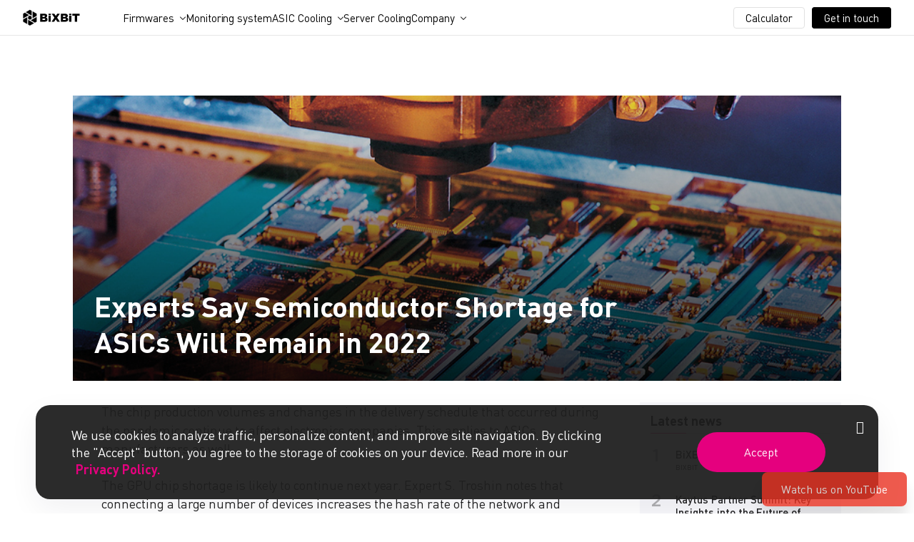

--- FILE ---
content_type: text/html; charset=UTF-8
request_url: https://bixbit.io/en/blog/post/experts-say-semiconductor-shortage-for-asics-will-remain-in-2022
body_size: 9628
content:
<!DOCTYPE html>
<html lang="en">
<head>
    <meta charset="UTF-8">
    <meta name="viewport" content="width=device-width, initial-scale=1.0">
    <title>    Semiconductor shortage for ASICs will remain in 2022 | Experts&#039; opinion
    </title>
    <meta property="og:image" content="https://bixbit.io/assets/favicon/android-chrome-512x512.png">
    <meta property="og:url" content="https://bixbit.io/en/blog/post/experts-say-semiconductor-shortage-for-asics-will-remain-in-2022 ">
    <meta property="og:title" content="    Semiconductor shortage for ASICs will remain in 2022 | Experts&#039; opinion
    ">
    <meta property="og:type" content="website"
    >
    <meta name="keywords" content=" ">
    <meta name="description" content="    The shortage of chips and semiconductor elements will continue in 2022 ➤ Read more about GPU chip shortage.
    ">
    <meta property="og:description" content="    The shortage of chips and semiconductor elements will continue in 2022 ➤ Read more about GPU chip shortage.
    ">
    <meta name="msapplication-config" content="https://bixbit.io/assets/favicon/browserconfig.xml">
    <link rel="apple-touch-icon" sizes="180x180" href="https://bixbit.io/assets/favicon/apple-touch-icon.png">
    <link rel="icon" type="image/png" href="https://bixbit.io/assets/favicon/favicon-16x16.png" sizes="16x16">
    <link rel="icon" type="image/png" href="https://bixbit.io/assets/favicon/favicon-32x32.png" sizes="32x32">
    <link rel="icon" type="image/png" href="https://bixbit.io/assets/favicon/android-chrome-192x192.png"
          sizes="192x192">
    <link rel="icon" type="image/png" href="https://bixbit.io/assets/favicon/android-chrome-512x512.png"
          sizes="512x512">
    <link rel="manifest" href="https://bixbit.io/assets/favicon/manifest.webmanifest">
                            <link rel="canonical" href="https://bixbit.io/en/blog/post/experts-say-semiconductor-shortage-for-asics-will-remain-in-2022"/>
                                <style>
        body > *:not(input, select, textarea) {
            user-select: none;
        }
    </style>
    <link rel="stylesheet" href="https://bixbit.io/assets2/css/layout.0.0.16.css">
            <link rel="stylesheet" href="https://bixbit.io/assets/css/main.css?12123ss23">
    </head>

<body>
<!-- Google Tag Manager (noscript) -->
<!--noindex-->
<noscript>
    <iframe src="https://www.googletagmanager.com/ns.html?id=GTM-NGRDHMB" height="0" width="0"
            style="display:none;visibility:hidden"></iframe>
</noscript>
<!--/noindex-->
<!-- End Google Tag Manager (noscript) -->
    <header class="mainHeader">
        <div class="mainHeader__wrap container">
            <a class="mainHeader__logo" href="/en">
                <img src="https://bixbit.io/assets2/images/3e7ff4931d2b4da4ed96.svg" alt="logo">
            </a>
            <div class="mainHeader__group">
                <div class="mainHeader__menu">
                    <ul class="headerMenu">
                        <li class="headerMenu__item headerMenu__item--submenu" data-dropdown>
                            <a class="headerMenu__link" href="javascript:void(0)" data-toggle>
                                Firmwares                            </a>
                            <div class="headerMenu__submenu submenu" data-list>
                                <div class="submenu__group">
                                    <div class="submenu__column">
                                        <div class="submenu__nav">
                                            <div class="submenu__header">
                                                General information                                            </div>
                                            <div class="submenu__item">
                                                <a class="submenu__link" href="https://bixbit.io/en/firmwares">
                                                    About firmware                                                </a>
                                            </div>
                                            <div class="submenu__item">
                                                <a class="submenu__link" href="https://bixbit.io/en/firmwares#benefits">
                                                    Benefits                                                </a>
                                            </div>
                                            <div class="submenu__item">
                                                <a class="submenu__link" href="https://bixbit.io/en/firmwares#enterprise">
                                                    Partnership                                                </a>
                                            </div>
                                            <div class="submenu__item">
                                                <a class="submenu__link" href="https://bixbit.io/en/firmwares#faq">
                                                    FAQ                                                </a>
                                            </div>
                                        </div>
                                    </div>
                                    <div class="submenu__column">
                                        <div class="submenu__nav">
                                            <a href="javascript:void(0)" class="submenu__header">
                                                Whatsminer Firmware                                            </a>
                                            <div class="submenu__item">
                                                <a class="submenu__link"
                                                   href="https://bixbit.io/en/firmwares/whatsminer-series-m6x">
                                                    Whatsminer Series M6X
                                                </a>
                                            </div>
                                            <div class="submenu__item">
                                                <a class="submenu__link"
                                                   href="https://bixbit.io/en/firmwares/whatsminer-series-m5x">
                                                    Whatsminer Series M5X
                                                </a>
                                            </div>
                                            <div class="submenu__item">
                                                <a class="submenu__link"
                                                   href="https://bixbit.io/en/firmwares/whatsminer-series-m3x">
                                                    Whatsminer Series M3X
                                                </a>
                                            </div>
                                            <div class="submenu__item">
                                                <a class="submenu__link"
                                                   href="https://bixbit.io/en/firmwares/whatsminer-series-m2x">
                                                    Whatsminer Series M2X
                                                </a>
                                            </div>
                                        </div>
                                        <div class="submenu__nav">
                                            <a href="javascript:void(0)" class="submenu__header">
                                                WhatsPower                                            </a>
                                            <div class="submenu__item">
                                                <a class="submenu__link"
                                                   target="_blank"
                                                   href="/en/firmwares/psu-whats-power-p222c/download">
                                                    WhatsPower p222b
                                                </a>
                                            </div>
                                            <div class="submenu__item">
                                                <a class="submenu__link"
                                                   target="_blank"
                                                   href="/en/firmwares/psu-whats-power-p222c/download">
                                                    WhatsPower p222c
                                                </a>
                                            </div>
                                            <div class="submenu__item">
                                                <a class="submenu__link"
                                                   target="_blank"
                                                   href="/en/firmwares/psu-whats-power-p221c/download">
                                                    WhatsPower p221c
                                                </a>
                                            </div>
                                            <div class="submenu__item">
                                                <a class="submenu__link"
                                                   target="_blank"
                                                   href="/en/firmwares/psu-whats-power-p21d/download">
                                                    WhatsPower p21D
                                                </a>
                                            </div>
                                            <div class="submenu__item">
                                                <a class="submenu__link"
                                                   target="_blank"
                                                   href="/en/firmwares/psu-whats-power-p21/download">
                                                    WhatsPower p21
                                                </a>
                                            </div>
                                        </div>
                                    </div>
                                    <div class="submenu__column">
                                        <a href="javascript:void(0)" class="submenu__header">
                                            Antminer Firmware                                        </a>
                                        <div class="submenu__item">
                                            <a class="submenu__link"
                                               href="https://bixbit.io/en/firmwares/antminer">
                                                Antminer S21
                                            </a>
                                        </div>
                                        <div class="submenu__item">
                                            <a class="submenu__link"
                                               href="https://bixbit.io/en/firmwares/antminer">
                                                Antminer T21
                                            </a>
                                        </div>
                                        <div class="submenu__item">
                                            <a class="submenu__link"
                                               href="https://bixbit.io/en/firmwares/antminer">
                                                Antminer S19
                                            </a>
                                        </div>
                                        <div class="submenu__item">
                                            <a class="submenu__link"
                                               href="https://bixbit.io/en/firmwares/antminer">
                                                Antminer S19i
                                            </a>
                                        </div>
                                        <div class="submenu__item">
                                            <a class="submenu__link"
                                               href="https://bixbit.io/en/firmwares/antminer">
                                                Antminer S19 XP
                                            </a>
                                        </div>
                                        <div class="submenu__item">
                                            <a class="submenu__link"
                                               href="https://bixbit.io/en/firmwares/antminer">
                                                Antminer S19 Pro
                                            </a>
                                        </div>
                                        <div class="submenu__item">
                                            <a class="submenu__link"
                                               href="https://bixbit.io/en/firmwares/antminer">
                                                Antminer S19 Pro A
                                            </a>
                                        </div>
                                        <div class="submenu__item">
                                            <a class="submenu__link"
                                               href="https://bixbit.io/en/firmwares/antminer">
                                                Antminer S19a
                                            </a>
                                        </div>
                                        <div class="submenu__item">
                                            <a class="submenu__link"
                                               href="https://bixbit.io/en/firmwares/antminer">
                                                Antminer S19a Pro
                                            </a>
                                        </div>
                                        <div class="submenu__item">
                                            <a class="submenu__link"
                                               href="https://bixbit.io/en/firmwares/antminer">
                                                Antminer S19k Pro
                                            </a>
                                        </div>
                                        <div class="submenu__item">
                                            <a class="submenu__link"
                                               href="https://bixbit.io/en/firmwares/antminer">
                                                Antminer S19j+
                                            </a>
                                        </div>
                                        <div class="submenu__item">
                                            <a class="submenu__link"
                                               href="https://bixbit.io/en/firmwares/antminer">
                                                Antminer S19j Pro
                                            </a>
                                        </div>
                                        <div class="submenu__item">
                                            <a class="submenu__link"
                                               href="https://bixbit.io/en/firmwares/antminer">
                                                Antminer S19j Pro+
                                            </a>
                                        </div>
                                        <div class="submenu__item">
                                            <a class="submenu__link"
                                               href="https://bixbit.io/en/firmwares/antminer">
                                                Antminer T19
                                            </a>
                                        </div>
                                        <div class="submenu__item">
                                            <a class="submenu__link"
                                               href="https://bixbit.io/en/firmwares/antminer">
                                                Antminer L7
                                            </a>
                                        </div>
                                    </div>
                                </div>
                            </div>
                        </li>
                        <li class="headerMenu__item">
                            <a class="headerMenu__link" href="https://bixbit.io/en/ams">
                                Monitoring system                            </a>
                        </li>
                        <li class="headerMenu__item headerMenu__item--submenu" data-dropdown>
                            <a class="headerMenu__link" href="javascript:void(0)" data-toggle>
                                ASIC Cooling                            </a>
                            <div class="headerMenu__submenu submenu" data-list>
                                <div class="submenu__group">
                                    <div class="submenu__column">
                                        <div class="submenu__nav">
                                            <div class="submenu__header">
                                                ASIC Cooling                                            </div>
                                            <div class="submenu__item">
                                                <a class="submenu__link" href="https://bixbit.io/en/asics-cooling">
                                                    All Cooling Solution for ASIC                                       </a>
                                            </div>
                                            <div class="submenu__item">
                                                <a class="submenu__link" href="https://bixbit.io/en/asics-cooling/hydro-systems">
                                                    Hydro Cooling Systems                                                </a>
                                            </div>
                                            <div class="submenu__item">
                                                <a class="submenu__link" href="https://bixbit.io/en/asics-cooling/immersion-systems">
                                                    Immersion Cooling Systems                                                </a>
                                            </div>
                                        </div>
                                    </div>
                                                                            <div class="submenu__column">
                                            <div class="submenu__nav">
                                                <a href="javascript:void(0)" class="submenu__header">
                                                    Sale                                                </a>
                                                <div class="submenu__item">
                                                    <a class="submenu__link" href="https://bixbit.io/en/products/rack">
                                                        BiXBiT Racks 50% OFF                                                    </a>
                                                </div>
                                            </div>
                                        </div>
                                                                    </div>
                            </div>
                        </li>
                                                    <li class="headerMenu__item">
                                <a class="headerMenu__link" href="https://bixbit.io/en/products/server">
                                    Server Cooling                                </a>
                            </li>
                                                <li class="headerMenu__item headerMenu__item--submenu" data-dropdown>
                            <a class="headerMenu__link" href="javascript:void(0)" data-toggle>
                                Company                            </a>
                            <div class="headerMenu__submenu submenu" data-list>
                                <div class="submenu__group">
                                    <div class="submenu__column">
                                        <div class="submenu__nav submenu__nav--company">
                                            <div class="submenu__header">
                                                Company                                            </div>
                                            <div class="submenu__item">
                                                <a class="submenu__link" href="https://bixbit.io/en/about">
                                                    About                                                </a>
                                            </div>
                                            <div class="submenu__item">
                                                <a class="submenu__link" href="https://bixbit.io/en/sustainability">
                                                    Sustainability                                                </a>
                                            </div>
                                            <div class="submenu__item">
                                                <a class="submenu__link" href="https://bixbit.io/en/blog">
                                                    Blog                                                </a>
                                            </div>
                                        </div>
                                    </div>
                                    <div class="submenu__column">
                                        <div class="submenu__nav">
                                            <div class="submenu__header submenu__header--hidden">&nbsp;</div>
                                            <div class="submenu__item">
                                                <a class="submenu__link" href="https://bixbit.io/en/faq">
                                                    FAQ                                                </a>
                                            </div>
                                            <div class="submenu__item">
                                                <a class="submenu__link" href="https://bixbit.io/en/contacts">
                                                    Contacts                                                </a>
                                            </div>
                                        </div>
                                    </div>
                                    <div class="submenu__column">
                                        <div class="submenu__nav">
                                            <div class="submenu__header">
                                                Our Socials                                            </div>
                                            <div class="submenu__networks">
                                                <a rel="noopener nofollow" target="_blank"
                                                   class="submenu__social submenu__social--link"
                                                   href="https://www.linkedin.com/company/bixbit-official"></a>
                                                <a rel="noopener nofollow" target="_blank"
                                                   class="submenu__social submenu__social--tg"
                                                   href="https://t.me/BiXBiT_Dev_news"></a>
                                                <a rel="noopener nofollow" target="_blank"
                                                   class="submenu__social submenu__social--yt"
                                                   href="https://www.youtube.com/channel/UC7qDZbXNlHnX-yU3bgBZtnw"></a>
                                                <a rel="noopener nofollow" target="_blank"
                                                   class="submenu__social submenu__social--x"
                                                   href="https://twitter.com/bixbit_official"></a>
                                                <a rel="noopener nofollow" target="_blank"
                                                   class="submenu__social submenu__social--inst"
                                                   href="https://www.instagram.com/bixbit.official"></a>
                                            </div>
                                        </div>
                                    </div>
                                </div>
                            </div>
                        </li>
                    </ul>
                </div>
                <div class="mainHeader__lang" style="display: none">
                    <div class="lang" data-dropdown>
                        <a href="javascript:void(0)" data-toggle class="lang__current">
                                                            <img class="lang__flag" src="https://bixbit.io/assets2/images/54703a5788ad0e70db0f.svg"
                                     alt="EN">
                                                        <span>
                                US                            </span>
                        </a>
                        <div class="lang__dropdown" data-list data-right>
                            <a href="/ru" class="lang__link active">
                                <img class="lang__flag" src="https://bixbit.io/assets2/images/e01f9a102a545430e632.svg"
                                     alt="flag en"/>
                                <span>RU</span>
                            </a>
                            <a href="/en" class="lang__link ">
                                <img class="lang__flag" src="https://bixbit.io/assets2/images/54703a5788ad0e70db0f.svg"
                                     alt="flag ru"/>
                                <span>US</span>
                            </a>
                        </div>
                    </div>
                </div>
                <div class="mainHeader__calculator">
                    <a class="btn-calculator" href="https://bixbit.io/en/calc">
                        Calculator                    </a>
                </div>
                <div class="mainHeader__touch">
                    <div class="touch" data-dropdown>
                        <a href="javascript:void(0)" class="btn-touch" data-toggle>
                            Get in touch                        </a>
                        <div class="touch__dropdown" data-list data-right>
                            <a href="https://t.me/BiXBiT_SALES_BOT" target="_blank" rel="noopener nofollow"
                               class="touch__link">
                                <i class="ico-tg2"></i>
                                BiXBiT Sales                            </a>
                            <a href="https://t.me/bixbit_official" target="_blank" rel="noopener nofollow"
                               class="touch__link">
                                <i class="ico-tg2"></i>
                                BiXBiT Immersion Cooling Chat                            </a>
                            <a href="https://t.me/BiXBiT_SUPPORT_bot" target="_blank" rel="noopener nofollow"
                               class="touch__link">
                                <i class="ico-tg2"></i>
                                BiXBiT Firmware Support                            </a>
                            <a href="https://bixbit.io/en/contacts" class="touch__link">
                                <i class="ico-Drop"></i>
                                All Contacts                            </a>
                        </div>
                    </div>
                </div>
            </div>
            <a href="javascript:void(0)" class="mainHeader__toggle"></a>
        </div>
    </header>
<div class="legacy_content">
    <a href="javascript:void(0)" class="scroll_top" style="margin-right: -40px"></a>
        <script type="application/ld+json">
    {
      "@context": "https://schema.org",
      "@type": "Article",
      "headline":"Experts Say Semiconductor Shortage for ASICs Will Remain in 2022",
      "image": ["https://bixbit.io//uploads/posts/R80rMcCRFc.jpeg"],
      "datePublished": "2021-11-17T18:56:34+03:00",
      "dateModified": "2022-12-19T17:30:45+03:00",
      "articleBody": "The shortage of semiconductors is likely to continue next year. Expert S. Troshin notes that connecting a large number of devices increases the hash rate of the network and increases the complexity of mining.",
      "url": "https://bixbit.io/en/blog/post/experts-say-semiconductor-shortage-for-asics-will-remain-in-2022",
      "author": [{
          "@type": "Person",
          "name": "BiXBiT content team",
          "url": "https://www.instagram.com/bixbit.official/"
      }],
      "publisher":[
        {
          "@type": "Organization",
          "name": "BiXBiT",
          "url": "https://bixbit.io/en"
        }
      ]
}
</script>    <script type="application/ld+json">
        {
            "@context": "https://schema.org",
            "@type": "BreadcrumbList",
            "itemListElement":
            [
                {
                    "@type": "ListItem",
                    "position": 1,
                    "item":
                    {
                        "@id": "https://bixbit.io/en/en",
                        "name": "Home"
                    }
                },
                {
                    "@type": "ListItem",
                    "position": 2,
                    "item":
                    {
                        "@id": "https://bixbit.io/en/blog",
                        "name": "Blog"
                    }
                },
                {
                    "@type": "ListItem",
                    "position": 3,
                    "item":
                    {
                        "@id": "https://bixbit.io/en/blog/post/experts-say-semiconductor-shortage-for-asics-will-remain-in-2022",
                        "name": "Experts Say Semiconductor Shortage for ASICs Will Remain in 2022"
                    }
                }
            ]
        }
    </script>    <main class="full-post">

        <div class="full-post__cover" style="background-image:url('/uploads/posts/R80rMcCRFc.jpeg')">
                            <h1 class="full-post__title">Experts Say Semiconductor Shortage for ASICs Will Remain in 2022</h1>
                       
        </div>

        <div class="full-post__content">
            <div class="full-post__content-wrap">
                                <p>The chip production volumes and changes in the delivery schedule that occurred during the pandemic continue to affect electronics companies. This applies to ASICs manufacturers as well.</p>

<p>The GPU chip shortage is likely to continue next year. Expert S. Troshin notes that connecting a large number of devices increases the hash rate of the network and increases the complexity of mining. Now the hash rate is slowing down due to the fact that fewer and fewer new devices are being added to the network.</p>

<p>The price of ASIC, according to the expert, is formed on the basis of the payback period of 12 months, not including the cost of electricity. According to other data, manufacturers charge $100-120 USD for 1 TH of electricity provided by the equipment. For comparison, the payback period for video cards is 18 months.</p>

<p>GPU manufacturers tacitly take into account the possibility of mining on their devices and also put it in the price, although gamers, let us say, do not use video cards for this purpose.</p>

<p>Also, experts believe that there is a shortage of energy-efficient and more powerful computing equipment on the market.</p>
            </div>

            <div class="full-post__content-bottom">
                
                    <div class="full-post__date">Updating date: 3 years ago</div>
                
               
            </div>

            <div class="full-post__tags tags no-print">
                                    <a href="https://bixbit.io/en/blog/tags/mining-1" class="tags__item">MINING</a>
                                    <a href="https://bixbit.io/en/blog/tags/asic-1" class="tags__item">ASIC</a>
                                    <a href="https://bixbit.io/en/blog/tags/technologies-1" class="tags__item">TECHNOLOGIES</a>
                                    <a href="https://bixbit.io/en/blog/tags/news" class="tags__item">NEWS</a>
                            </div>
        </div>

        <div class="full-post__aside no-print">
            <div class="full-post__aside-wrap">
                                    <div class="aside">
                        <div class="aside__title"> Latest news</div>
                                                    <div class="aside__item">
                                <div class="aside__num">1</div>
                                <div class="aside__group">
                                    <a href="https://bixbit.io/en/blog/post/bixbit-2025-year-in-numbers" class="aside__link">BiXBiT 2025: Year in Numbers</a>
                                    <a href="https://bixbit.io/en/blog/tags/bixbit-1"
                                       class="aside__tag">BiXBiT</a>
                                </div>
                            </div>
                                                    <div class="aside__item">
                                <div class="aside__num">2</div>
                                <div class="aside__group">
                                    <a href="https://bixbit.io/en/blog/post/kaytus-partner-summit-ai-server-infrastructure-insights" class="aside__link">Kaytus Partner Summit: Key Insights into the Future of Server and AI Infrastructure</a>
                                    <a href="https://bixbit.io/en/blog/tags/bixbit-1"
                                       class="aside__tag">BiXBiT</a>
                                </div>
                            </div>
                                                    <div class="aside__item">
                                <div class="aside__num">3</div>
                                <div class="aside__group">
                                    <a href="https://bixbit.io/en/blog/post/data-centre-world-paris-2025-key-takeaways-bixbit" class="aside__link">Data Centre World Paris 2025: Key Takeaways and Technical Trends Through the Eyes of BiXBiT</a>
                                    <a href="https://bixbit.io/en/blog/tags/bixbit-1"
                                       class="aside__tag">BiXBiT</a>
                                </div>
                            </div>
                                                    <div class="aside__item">
                                <div class="aside__num">4</div>
                                <div class="aside__group">
                                    <a href="https://bixbit.io/en/blog/post/exclusive-partnership-gigabyte-dcw-paris-bixbit" class="aside__link">Exclusive Partnership with Gigabyte at Data Centre World Paris: A New Stage in BiXBiT’s Growth</a>
                                    <a href="https://bixbit.io/en/blog/tags/bixbit-1"
                                       class="aside__tag">BiXBiT</a>
                                </div>
                            </div>
                                                    <div class="aside__item">
                                <div class="aside__num">5</div>
                                <div class="aside__group">
                                    <a href="https://bixbit.io/en/blog/post/ams-bixbit-mining-management-case" class="aside__link">Case Study of AMS BiXBiT Mining Management System Implementation</a>
                                    <a href="https://bixbit.io/en/blog/tags/bixbit-1"
                                       class="aside__tag">BiXBiT</a>
                                </div>
                            </div>
                                            </div>
                
                                    <div class="aside">
                        <div class="aside__title"> Related materials:</div>
                                                    <div class="aside__item">
                                <div class="aside__num">1</div>
                                <div class="aside__group">
                                    <a href="https://bixbit.io/en/blog/post/bixbit-makes-mining-decentralized-and-accessible-to-everyone"
                                       class="aside__link">BiXBiT Makes Mining Decentralized and Accessible to Everyone</a>
                                    <a href="https://bixbit.io/en/blog/tags/bixbit-1"
                                       class="aside__tag">BiXBiT</a>
                                </div>
                            </div>
                                                    <div class="aside__item">
                                <div class="aside__num">2</div>
                                <div class="aside__group">
                                    <a href="https://bixbit.io/en/blog/post/review-of-miners-2021-new-models-vs-old-ones-with-immersion-cooling"
                                       class="aside__link">The 2025 Review of ASIC Miners: New Models vs. Older Ones with Immersion Cooling</a>
                                    <a href="https://bixbit.io/en/blog/tags/mining-1"
                                       class="aside__tag">MINING</a>
                                </div>
                            </div>
                                                    <div class="aside__item">
                                <div class="aside__num">3</div>
                                <div class="aside__group">
                                    <a href="https://bixbit.io/en/blog/post/how-to-make-1500-asics-out-of-1000-bought-the-magic-of-immersion-cooling"
                                       class="aside__link">How to Make 1500 ASICs Out of 1000 Bought? The Magic of Immersion Cooling</a>
                                    <a href="https://bixbit.io/en/blog/tags/bixbit-1"
                                       class="aside__tag">BiXBiT</a>
                                </div>
                            </div>
                                            </div>
                
                <a href="https://t.me/BiXBiT_Dev_news" rel="noopener nofollow" target="_blank" class="telegram">
                    <i class="icon icon-telega"></i>
                    Telegram channel @bixbit_new                </a>
            </div>
        </div>
    </main>
</div>
    <footer class="mainFooter" style="position: relative;z-index: 5">
        <div class="mainFooter__wrap container">
            <a href="/en" class="mainFooter__logo">
                <img src="https://bixbit.io/assets2/images/a761c23554cb4e46f08c.svg" alt="logo">
            </a>
            <div class="mainFooter__column">
                <div class="mainFooter__navigation">
                    <a href="javascript:void(0)" class="mainFooter__header">
                        Whatsminer Firmware                    </a>
                    <a href="https://bixbit.io/en/firmwares/whatsminer-series-m6x" class="mainFooter__link">
                        Whatsminer Series M6X
                    </a>
                    <a href="https://bixbit.io/en/firmwares/whatsminer-series-m5x" class="mainFooter__link">
                        Whatsminer Series M5X
                    </a>
                    <a href="https://bixbit.io/en/firmwares/whatsminer-series-m3x" class="mainFooter__link">
                        Whatsminer Series M3X
                    </a>
                    <a href="https://bixbit.io/en/firmwares/whatsminer-series-m2x" class="mainFooter__link">
                        Whatsminer Series M2X
                    </a>
                </div>
                <div class="mainFooter__navigation">
                    <a href="javascript:void(0)" class="mainFooter__header">
                        Antminer Firmware                    </a>
                    <a href="https://bixbit.io/en/firmwares/antminer" class="mainFooter__link">
                        Antminer S19
                    </a>
                    <a href="https://bixbit.io/en/firmwares/antminer" class="mainFooter__link">
                        Antminer T19
                    </a>
                    <a href="https://bixbit.io/en/firmwares/antminer" class="mainFooter__link">
                        Antminer S21
                    </a>
                    <a href="https://bixbit.io/en/firmwares/antminer" class="mainFooter__link">
                        Antminer L7
                    </a>
                    <a href="https://bixbit.io/en/firmwares#antiminer" class="mainFooter__link">
                        Show more                    </a>
                </div>
            </div>
            <div class="mainFooter__column">
                <div class="mainFooter__navigation">
                    <a href="javascript:void(0)" class="mainFooter__header">AMS</a>
                    <a href="https://api.bixbit.io/ams/hub/ams_hub_v1.8.0_win_amd64.tar.gz"
                       class="mainFooter__link">
                        Download For Windows                    </a>
                    <a href="https://api.bixbit.io/ams/hub/ams_hub_v1.8.0_unix_amd64.tar.gz"
                       class="mainFooter__link">
                        Download For Mac                    </a>
                    <a href="https://api.bixbit.io/ams/hub/ams_hub_v1.7.0_darwin_signed.pkg"
                       class="mainFooter__link">
                        Download For Linux                    </a>
                </div>
            </div>
            <div class="mainFooter__column">
                <div class="mainFooter__navigation">
                    <a href="javascript:void(0)" class="mainFooter__header">
                        Immersion cooling                    </a>
                    <a href="https://bixbit.io/en/products/cell" class="mainFooter__link">
                        BiXBiT Cell                    </a>
                    <a href="https://bixbit.io/en/products/rack" class="mainFooter__link">
                        BiXBiT Rack                    </a>
                    <a href="https://bixbit.io/en/products/container" class="mainFooter__link">
                        BiXBiT Container                    </a>
                    <a href="https://bixbit.io/en/products/container-1k" class="mainFooter__link">
                        BiXBiT Container (Single-Loop Cooling)                    </a>
                    <a href="https://bixbit.io/en/products/coolant" class="mainFooter__link">
                        Immersion Liquid “Coolant”                    </a>
                </div>
                <div class="mainFooter__navigation">
                    <a href="javascript:void(0)" class="mainFooter__header">
                        Hydro Cooling                    </a>
                    <a href="https://bixbit.io/en/products/rack-hydro" class="mainFooter__link">
                        BiXBiT Hydro Rack                    </a>
                    <a href="https://bixbit.io/en/products/container-hydro" class="mainFooter__link">
                        BiXBiT Hydro Container                    </a>
                </div>
                <div class="mainFooter__navigation">
                    <a href="javascript:void(0)" class="mainFooter__header">
                        Server cooling                    </a>
                    <a href="https://bixbit.io/en/products/server" class="mainFooter__link">
                        BiXBiT Server Hardware Cooling                    </a>
                </div>
            </div>
            <div class="mainFooter__column">
                <div class="mainFooter__navigation">
                    <a href="javascript:void(0)" class="mainFooter__header">
                        Information                    </a>
                    <a href="https://bixbit.io/en/about" class="mainFooter__link">
                        About                    </a>
                    <a href="https://bixbit.io/en/blog" class="mainFooter__link">
                        Blog                    </a>
                    <a href="https://bixbit.io/en/sustainability" class="mainFooter__link">
                        Sustainability                    </a>
                    <a href="https://bixbit.io/en/faq" class="mainFooter__link">
                        Immersion cooling                    </a>
                </div>
                <div class="mainFooter__navigation">
                    <a href="javascript:void(0)" class="mainFooter__header">
                        Support                    </a>
                    <a href="https://t.me/bixbit_official" rel="noopener nofollow" target="_blank"
                       class="mainFooter__link">
                        Telegram                    </a>
                    <a href="https://m.me/bixbit.official" class="mainFooter__link" rel="noopener nofollow"
                       target="_blank">
                        Messenger                    </a>
                </div>
            </div>
            <div class="mainFooter__column">
                <div class="mainFooter__navigation">
                    <a href="javascript:void(0)" class="mainFooter__header">
                        Knowledge Base                    </a>
                    <a href=" https://bixbit.io/en/documentation/user-guide-for-whatsminer-asic" class="mainFooter__link">
                        User guid for Whatsminer ASIC                    </a>
                    <a href="https://bixbit.io/en/documentation/error-codes-for-whatsminer-asic/list-of-errors-and-solutions-1" class="mainFooter__link">
                        Error codes for Whatsminer ASIC                    </a>
                    <a href="https://bixbit.io/en/documentation/connecting-an-additional-variable-power-supply-unit" class="mainFooter__link">
                        Connecting an additional variable power supply unit                    </a>
                    <a href=" https://bixbit.io/en/documentation/connecting-an-additional-power-supply-unit" class="mainFooter__link">
                        Connecting an additional power supply unit                    </a>
                </div>
            </div>
            <div class="mainFooter__description">
                Bitcoin Mining<br>Software & Hardware.            </div>
            <div class="mainFooter__networks">
                                    <a target="_blank" rel="noopener nofollow" class="mainFooter__social mainFooter__social--link"
                       href="https://www.linkedin.com/company/bixbit-official"></a>
                                <a target="_blank" rel="noopener nofollow" class="mainFooter__social mainFooter__social--tg"
                   href="https://t.me/BiXBiT_Dev_news"></a>
                <a target="_blank" rel="noopener nofollow" class="mainFooter__social mainFooter__social--yt"
                   href="https://www.youtube.com/channel/UC7qDZbXNlHnX-yU3bgBZtnw"></a>
                                    <a target="_blank" rel="noopener nofollow" class="mainFooter__social mainFooter__social--x"
                       href="https://twitter.com/bixbit_official"></a>
                                <a target="_blank" rel="noopener nofollow" class="mainFooter__social mainFooter__social--inst"
                   href="https://www.instagram.com/bixbit.official"></a>
            </div>
            <div class="mainFooter__divider"></div>
            <div class="mainFooter__copyright">
                Copyright © 2015-2025 BiXBiT. All rights reserved.            </div>
            <div class="mainFooter__documents">
                <a target="_blank" href="/assets/docs/en/privacy_policy.pdf">
                    Privacy Policy                </a>
                <a target="_blank" href="/assets/docs/en/terms_of_use.pdf">
                    Terms of Use                </a>
            </div>
        </div>
    </footer>
    <div class="youtube-button no-print">
                <a class="en" href="https://www.youtube.com/channel/UC7qDZbXNlHnX-yU3bgBZtnw#en" rel="noopener nofollow" target="_blank">
                <img class="youtube-button__img" src="/assets/img/youtube_en.svg" alt="">
                <i class="icon icon-youtubebb en"></i>
                <span>Watch us on YouTube</span>
                <i class="icon icon-close en"></i>
            </a>
    

    </div>

    <div class="cookie">
    <div class="cookie__wrap">
        <div class="cookie__description">
            We use cookies to analyze traffic, personalize content, and improve site navigation. By clicking the "Accept" button, you agree to the storage of cookies on your device. Read more in our            <a href="/assets/docs/en/privacy_policy.pdf" target="_blank">
                Privacy Policy.            </a>
        </div>
        <div class="cookie__actions">
            <a class="cookie__accept" href="javascript:void(0)">
                Accept            </a>
        </div>
        <a class="cookie__close" href="javascript:void(0)"></a>
    </div>
</div>    <div class="modal fade" id="amoform" tabindex="-1" role="dialog" aria-hidden="true">
        <div class="modal-dialog" role="document">
            <div class="modal-content">
                <div class="amoform">
                    <!--noindex-->
                        <i class="icon icon-unchecked amoform__close" data-dismiss="modal"></i>
                        <div class="amoform__header">
                            <img src="https://bixbit.io/assets/img/logo.svg" alt="Логотип" class="amoform__logo">
                            <i class="icon icon-logo-text"></i>
                        </div>

                        <div class="amoform_accept" data-v-if="accept">
                            <div class="amoform_accept__icon">
                                <div class="check_mark">
                                    <div class="sa-icon sa-success animate">
                                        <span class="sa-line sa-tip animateSuccessTip"></span>
                                        <span class="sa-line sa-long animateSuccessLong"></span>
                                        <div class="sa-placeholder"></div>
                                        <div class="sa-fix"></div>
                                    </div>
                                </div>
                            </div>

                            <div class="amoform_accept__title">Excellent! We'll contact you soon.</div>
                        </div>
                        <div class="amoform__content" data-v-else>
                            <div class="amoform__title">Fill in the form:</div>
                            <input type="hidden" name="_token" value="2dOzYyjXhGUbbD4Kxzo9PkteQFZZ1A8pMtqa5vdG">
                            <form class="form">

                                <div class="form__group" style="margin-bottom: 25px"
                                     data-v-bind_class="{ 'has-success': name !== '', 'has-error': error.name !== ''}">
                                    <input autocomplete="off" type="text" id="amo_name" class="input form__control"
                                           data-v-model="name">
                                    <label for="amo_name" class="form__label">Name</label>
                                    <i class="icon icon-clear form__clear" data-v-on_click="name = ''"></i>
                                    <small class="form__error" data-v-if="error.name !== ''">{{ error.name }}</small>
                                </div>

                                <div class="form__group" style="margin-bottom: 25px"
                                     data-v-bind_class="{ 'has-success': contact !== '', 'has-error': error.contact !== ''}">
                                    <input autocomplete="off" type="text" id="amo_phone" class="input form__control"
                                           data-v-model="contact">
                                    <label for="amo_phone"
                                           class="form__label">Phone</label>
                                    <i class="icon icon-clear form__clear" data-v-on_click="contact = ''"></i>

                                    <small class="form__error" data-v-if="error.contact !== ''">{{ error.contact }}</small>
                                </div>

                                <div class="form__group" style="margin-bottom: 25px"
                                     data-v-bind_class="{ 'has-success': email !== '', 'has-error': error.email !== ''}">
                                    <input autocomplete="off" type="text" id="amo_email" class="input form__control" data-v-model="email">
                                    <label for="amo_email" class="form__label">Email</label>
                                    <i class="icon icon-clear form__clear" data-v-on_click="email = ''"></i>

                                    <small class="form__error" data-v-if="error.email !== ''">{{ error.email }}</small>
                                </div>


                                <div class="form__group form__group--area"
                                     data-v-bind_class="{ 'has-success': message !== '', 'has-error': error.message !== ''}">
                            <textarea autocomplete="off" id="amo_message"
                                      class="input form__control form__control--area"
                                      data-v-model="message"></textarea>
                                    <label for="amo_email" class="form__label">Text</label>

                                    <small class="form__error" data-v-if="error.message !== ''">{{ error.message }}</small>
                                </div>
                                <div style="margin: -20px 0 15px 0; display: flex; justify-content: center; align-items: center; flex-direction: column" data-v-bind_class="{'has-error': error['g-recaptcha-response'] != '' }">
                                    <script src="https://www.google.com/recaptcha/api.js?hl=en" async defer></script><div class="g-recaptcha" theme="light" id="buzzNoCaptchaId_e86c1760ec5a0167ce421c27d765210c" data-sitekey="6LeaqyYqAAAAADyrumyF6cKVJgAfuPCRxUS2KNCF"></div>
                                    <small class="form__error" data-v-if="error['g-recaptcha-response'] !== ''">{{ error['g-recaptcha-response'] }}</small>
                                </div>

                                <div class="checkbox">
                                    <input class="checkbox__input" id="policy" name='m_p' type="checkbox" data-v-model="accept_policy">
                                    <label class="checkbox__label"
                                           for="policy">I accept personal data processing agreement</label>
                                </div>

                                <div class="form__action">
                                    <a class="btn btn-magenta" data-v-on_click="send"
                                       data-v-bind_disabled="!accept_policy">Submit</a>
                                </div>
                            </form>
                        </div>

                        <div class="amoform__footer">
                            <a href="/assets/docs/en/privacy_policy.pdf" class="btn btn-grey"
                               target="_blank">Privacy policy</a>
                        </div>
                    <!--/noindex-->
                </div>
            </div>
        </div>
    </div>
    <script type="application/ld+json">
    {
        "@context": "https://schema.org",
        "@type": "WebSite",
        "url": "https://bixbit.io/en"
    }
</script>
    <script type="application/ld+json">
{
"@context": "https://schema.org",
"@type": "Organization",
"name": "BiXBiT",
"description": "BiXBiT immersion cooling systems for mining ✅ Safe construction, maximum hashrate without a risk of overheating ✅ Non-toxic and eco-friendly coolant ➤ Worldwide shipping!",
"url": "https://bixbit.io/en",
"logo": "https://bixbit.io/site/images/logo_header.svg",
"sameAs": [
"https://www.facebook.com/bixbit.official", "https://www.instagram.com/bixbit.official/", "https://www.youtube.com/channel/UC7qDZbXNlHnX-yU3bgBZtnw"
  ]
}
</script>

    	    <script src="https://bixbit.io/assets/js/scroll_top.js?e2r1458"></script>
    <script src="https://bixbit.io/assets/js/cookie.js?e2r1458"></script>
    <script src="https://unpkg.com/vue-w3c-valid/dist/simple.js"></script>
    <script src="https://bixbit.io/assets/js/vue.min.js?er1458"></script>
    <script src="https://bixbit.io/assets/libs/jquery/dists/jquery.min.js?er1458"></script>
    <script src="https://bixbit.io/assets/libs/nav/jquery.nav.js?er14518"></script>
    <script src="https://bixbit.io/assets/js/bootstrap.bundle.min.js?er14158"></script>
    <script src="https://bixbit.io/assets/js/axios.min.js?er11458"></script>
    <script src="https://bixbit.io/assets/js/amoform.js?1.11113134.3332"></script>
    <script src="https://bixbit.io/assets2/js/layout.0.0.16.js"></script>

    <!-- Google Tag Manager -->
    <!--noindex-->
    <script>
        setTimeout(() => {
            (function (w, d, s, l, i) {
                w[l] = w[l] || [];
                w[l].push({
                    'gtm.start':
                        new Date().getTime(), event: 'gtm.js'
                });
                var f = d.getElementsByTagName(s)[0],
                    j = d.createElement(s), dl = l != 'dataLayer' ? '&l=' + l : '';
                j.async = true;
                j.src =
                    'https://www.googletagmanager.com/gtm.js?id=' + i + dl;
                f.parentNode.insertBefore(j, f);
            })(window, document, 'script', 'dataLayer', 'GTM-NGRDHMB');
        }, 1000)
    </script>
    <!--/noindex-->
    <!-- End Google Tag Manager -->

	    <script src="https://bixbit.io/assets/js/youtube-button.js"></script>

    <script src="https://bixbit.io/assets/js/share_btn.js"></script>
    <script src="https://bixbit.io/assets/js/jquery.sticky-kit.min.js"></script>
    <script src="https://bixbit.io/assets/js/subscribe.js?1233ds113"></script>
</body>
</html>


--- FILE ---
content_type: text/html; charset=utf-8
request_url: https://www.google.com/recaptcha/api2/anchor?ar=1&k=6LeaqyYqAAAAADyrumyF6cKVJgAfuPCRxUS2KNCF&co=aHR0cHM6Ly9iaXhiaXQuaW86NDQz&hl=en&v=PoyoqOPhxBO7pBk68S4YbpHZ&size=normal&anchor-ms=20000&execute-ms=30000&cb=gex8hji67tdr
body_size: 49234
content:
<!DOCTYPE HTML><html dir="ltr" lang="en"><head><meta http-equiv="Content-Type" content="text/html; charset=UTF-8">
<meta http-equiv="X-UA-Compatible" content="IE=edge">
<title>reCAPTCHA</title>
<style type="text/css">
/* cyrillic-ext */
@font-face {
  font-family: 'Roboto';
  font-style: normal;
  font-weight: 400;
  font-stretch: 100%;
  src: url(//fonts.gstatic.com/s/roboto/v48/KFO7CnqEu92Fr1ME7kSn66aGLdTylUAMa3GUBHMdazTgWw.woff2) format('woff2');
  unicode-range: U+0460-052F, U+1C80-1C8A, U+20B4, U+2DE0-2DFF, U+A640-A69F, U+FE2E-FE2F;
}
/* cyrillic */
@font-face {
  font-family: 'Roboto';
  font-style: normal;
  font-weight: 400;
  font-stretch: 100%;
  src: url(//fonts.gstatic.com/s/roboto/v48/KFO7CnqEu92Fr1ME7kSn66aGLdTylUAMa3iUBHMdazTgWw.woff2) format('woff2');
  unicode-range: U+0301, U+0400-045F, U+0490-0491, U+04B0-04B1, U+2116;
}
/* greek-ext */
@font-face {
  font-family: 'Roboto';
  font-style: normal;
  font-weight: 400;
  font-stretch: 100%;
  src: url(//fonts.gstatic.com/s/roboto/v48/KFO7CnqEu92Fr1ME7kSn66aGLdTylUAMa3CUBHMdazTgWw.woff2) format('woff2');
  unicode-range: U+1F00-1FFF;
}
/* greek */
@font-face {
  font-family: 'Roboto';
  font-style: normal;
  font-weight: 400;
  font-stretch: 100%;
  src: url(//fonts.gstatic.com/s/roboto/v48/KFO7CnqEu92Fr1ME7kSn66aGLdTylUAMa3-UBHMdazTgWw.woff2) format('woff2');
  unicode-range: U+0370-0377, U+037A-037F, U+0384-038A, U+038C, U+038E-03A1, U+03A3-03FF;
}
/* math */
@font-face {
  font-family: 'Roboto';
  font-style: normal;
  font-weight: 400;
  font-stretch: 100%;
  src: url(//fonts.gstatic.com/s/roboto/v48/KFO7CnqEu92Fr1ME7kSn66aGLdTylUAMawCUBHMdazTgWw.woff2) format('woff2');
  unicode-range: U+0302-0303, U+0305, U+0307-0308, U+0310, U+0312, U+0315, U+031A, U+0326-0327, U+032C, U+032F-0330, U+0332-0333, U+0338, U+033A, U+0346, U+034D, U+0391-03A1, U+03A3-03A9, U+03B1-03C9, U+03D1, U+03D5-03D6, U+03F0-03F1, U+03F4-03F5, U+2016-2017, U+2034-2038, U+203C, U+2040, U+2043, U+2047, U+2050, U+2057, U+205F, U+2070-2071, U+2074-208E, U+2090-209C, U+20D0-20DC, U+20E1, U+20E5-20EF, U+2100-2112, U+2114-2115, U+2117-2121, U+2123-214F, U+2190, U+2192, U+2194-21AE, U+21B0-21E5, U+21F1-21F2, U+21F4-2211, U+2213-2214, U+2216-22FF, U+2308-230B, U+2310, U+2319, U+231C-2321, U+2336-237A, U+237C, U+2395, U+239B-23B7, U+23D0, U+23DC-23E1, U+2474-2475, U+25AF, U+25B3, U+25B7, U+25BD, U+25C1, U+25CA, U+25CC, U+25FB, U+266D-266F, U+27C0-27FF, U+2900-2AFF, U+2B0E-2B11, U+2B30-2B4C, U+2BFE, U+3030, U+FF5B, U+FF5D, U+1D400-1D7FF, U+1EE00-1EEFF;
}
/* symbols */
@font-face {
  font-family: 'Roboto';
  font-style: normal;
  font-weight: 400;
  font-stretch: 100%;
  src: url(//fonts.gstatic.com/s/roboto/v48/KFO7CnqEu92Fr1ME7kSn66aGLdTylUAMaxKUBHMdazTgWw.woff2) format('woff2');
  unicode-range: U+0001-000C, U+000E-001F, U+007F-009F, U+20DD-20E0, U+20E2-20E4, U+2150-218F, U+2190, U+2192, U+2194-2199, U+21AF, U+21E6-21F0, U+21F3, U+2218-2219, U+2299, U+22C4-22C6, U+2300-243F, U+2440-244A, U+2460-24FF, U+25A0-27BF, U+2800-28FF, U+2921-2922, U+2981, U+29BF, U+29EB, U+2B00-2BFF, U+4DC0-4DFF, U+FFF9-FFFB, U+10140-1018E, U+10190-1019C, U+101A0, U+101D0-101FD, U+102E0-102FB, U+10E60-10E7E, U+1D2C0-1D2D3, U+1D2E0-1D37F, U+1F000-1F0FF, U+1F100-1F1AD, U+1F1E6-1F1FF, U+1F30D-1F30F, U+1F315, U+1F31C, U+1F31E, U+1F320-1F32C, U+1F336, U+1F378, U+1F37D, U+1F382, U+1F393-1F39F, U+1F3A7-1F3A8, U+1F3AC-1F3AF, U+1F3C2, U+1F3C4-1F3C6, U+1F3CA-1F3CE, U+1F3D4-1F3E0, U+1F3ED, U+1F3F1-1F3F3, U+1F3F5-1F3F7, U+1F408, U+1F415, U+1F41F, U+1F426, U+1F43F, U+1F441-1F442, U+1F444, U+1F446-1F449, U+1F44C-1F44E, U+1F453, U+1F46A, U+1F47D, U+1F4A3, U+1F4B0, U+1F4B3, U+1F4B9, U+1F4BB, U+1F4BF, U+1F4C8-1F4CB, U+1F4D6, U+1F4DA, U+1F4DF, U+1F4E3-1F4E6, U+1F4EA-1F4ED, U+1F4F7, U+1F4F9-1F4FB, U+1F4FD-1F4FE, U+1F503, U+1F507-1F50B, U+1F50D, U+1F512-1F513, U+1F53E-1F54A, U+1F54F-1F5FA, U+1F610, U+1F650-1F67F, U+1F687, U+1F68D, U+1F691, U+1F694, U+1F698, U+1F6AD, U+1F6B2, U+1F6B9-1F6BA, U+1F6BC, U+1F6C6-1F6CF, U+1F6D3-1F6D7, U+1F6E0-1F6EA, U+1F6F0-1F6F3, U+1F6F7-1F6FC, U+1F700-1F7FF, U+1F800-1F80B, U+1F810-1F847, U+1F850-1F859, U+1F860-1F887, U+1F890-1F8AD, U+1F8B0-1F8BB, U+1F8C0-1F8C1, U+1F900-1F90B, U+1F93B, U+1F946, U+1F984, U+1F996, U+1F9E9, U+1FA00-1FA6F, U+1FA70-1FA7C, U+1FA80-1FA89, U+1FA8F-1FAC6, U+1FACE-1FADC, U+1FADF-1FAE9, U+1FAF0-1FAF8, U+1FB00-1FBFF;
}
/* vietnamese */
@font-face {
  font-family: 'Roboto';
  font-style: normal;
  font-weight: 400;
  font-stretch: 100%;
  src: url(//fonts.gstatic.com/s/roboto/v48/KFO7CnqEu92Fr1ME7kSn66aGLdTylUAMa3OUBHMdazTgWw.woff2) format('woff2');
  unicode-range: U+0102-0103, U+0110-0111, U+0128-0129, U+0168-0169, U+01A0-01A1, U+01AF-01B0, U+0300-0301, U+0303-0304, U+0308-0309, U+0323, U+0329, U+1EA0-1EF9, U+20AB;
}
/* latin-ext */
@font-face {
  font-family: 'Roboto';
  font-style: normal;
  font-weight: 400;
  font-stretch: 100%;
  src: url(//fonts.gstatic.com/s/roboto/v48/KFO7CnqEu92Fr1ME7kSn66aGLdTylUAMa3KUBHMdazTgWw.woff2) format('woff2');
  unicode-range: U+0100-02BA, U+02BD-02C5, U+02C7-02CC, U+02CE-02D7, U+02DD-02FF, U+0304, U+0308, U+0329, U+1D00-1DBF, U+1E00-1E9F, U+1EF2-1EFF, U+2020, U+20A0-20AB, U+20AD-20C0, U+2113, U+2C60-2C7F, U+A720-A7FF;
}
/* latin */
@font-face {
  font-family: 'Roboto';
  font-style: normal;
  font-weight: 400;
  font-stretch: 100%;
  src: url(//fonts.gstatic.com/s/roboto/v48/KFO7CnqEu92Fr1ME7kSn66aGLdTylUAMa3yUBHMdazQ.woff2) format('woff2');
  unicode-range: U+0000-00FF, U+0131, U+0152-0153, U+02BB-02BC, U+02C6, U+02DA, U+02DC, U+0304, U+0308, U+0329, U+2000-206F, U+20AC, U+2122, U+2191, U+2193, U+2212, U+2215, U+FEFF, U+FFFD;
}
/* cyrillic-ext */
@font-face {
  font-family: 'Roboto';
  font-style: normal;
  font-weight: 500;
  font-stretch: 100%;
  src: url(//fonts.gstatic.com/s/roboto/v48/KFO7CnqEu92Fr1ME7kSn66aGLdTylUAMa3GUBHMdazTgWw.woff2) format('woff2');
  unicode-range: U+0460-052F, U+1C80-1C8A, U+20B4, U+2DE0-2DFF, U+A640-A69F, U+FE2E-FE2F;
}
/* cyrillic */
@font-face {
  font-family: 'Roboto';
  font-style: normal;
  font-weight: 500;
  font-stretch: 100%;
  src: url(//fonts.gstatic.com/s/roboto/v48/KFO7CnqEu92Fr1ME7kSn66aGLdTylUAMa3iUBHMdazTgWw.woff2) format('woff2');
  unicode-range: U+0301, U+0400-045F, U+0490-0491, U+04B0-04B1, U+2116;
}
/* greek-ext */
@font-face {
  font-family: 'Roboto';
  font-style: normal;
  font-weight: 500;
  font-stretch: 100%;
  src: url(//fonts.gstatic.com/s/roboto/v48/KFO7CnqEu92Fr1ME7kSn66aGLdTylUAMa3CUBHMdazTgWw.woff2) format('woff2');
  unicode-range: U+1F00-1FFF;
}
/* greek */
@font-face {
  font-family: 'Roboto';
  font-style: normal;
  font-weight: 500;
  font-stretch: 100%;
  src: url(//fonts.gstatic.com/s/roboto/v48/KFO7CnqEu92Fr1ME7kSn66aGLdTylUAMa3-UBHMdazTgWw.woff2) format('woff2');
  unicode-range: U+0370-0377, U+037A-037F, U+0384-038A, U+038C, U+038E-03A1, U+03A3-03FF;
}
/* math */
@font-face {
  font-family: 'Roboto';
  font-style: normal;
  font-weight: 500;
  font-stretch: 100%;
  src: url(//fonts.gstatic.com/s/roboto/v48/KFO7CnqEu92Fr1ME7kSn66aGLdTylUAMawCUBHMdazTgWw.woff2) format('woff2');
  unicode-range: U+0302-0303, U+0305, U+0307-0308, U+0310, U+0312, U+0315, U+031A, U+0326-0327, U+032C, U+032F-0330, U+0332-0333, U+0338, U+033A, U+0346, U+034D, U+0391-03A1, U+03A3-03A9, U+03B1-03C9, U+03D1, U+03D5-03D6, U+03F0-03F1, U+03F4-03F5, U+2016-2017, U+2034-2038, U+203C, U+2040, U+2043, U+2047, U+2050, U+2057, U+205F, U+2070-2071, U+2074-208E, U+2090-209C, U+20D0-20DC, U+20E1, U+20E5-20EF, U+2100-2112, U+2114-2115, U+2117-2121, U+2123-214F, U+2190, U+2192, U+2194-21AE, U+21B0-21E5, U+21F1-21F2, U+21F4-2211, U+2213-2214, U+2216-22FF, U+2308-230B, U+2310, U+2319, U+231C-2321, U+2336-237A, U+237C, U+2395, U+239B-23B7, U+23D0, U+23DC-23E1, U+2474-2475, U+25AF, U+25B3, U+25B7, U+25BD, U+25C1, U+25CA, U+25CC, U+25FB, U+266D-266F, U+27C0-27FF, U+2900-2AFF, U+2B0E-2B11, U+2B30-2B4C, U+2BFE, U+3030, U+FF5B, U+FF5D, U+1D400-1D7FF, U+1EE00-1EEFF;
}
/* symbols */
@font-face {
  font-family: 'Roboto';
  font-style: normal;
  font-weight: 500;
  font-stretch: 100%;
  src: url(//fonts.gstatic.com/s/roboto/v48/KFO7CnqEu92Fr1ME7kSn66aGLdTylUAMaxKUBHMdazTgWw.woff2) format('woff2');
  unicode-range: U+0001-000C, U+000E-001F, U+007F-009F, U+20DD-20E0, U+20E2-20E4, U+2150-218F, U+2190, U+2192, U+2194-2199, U+21AF, U+21E6-21F0, U+21F3, U+2218-2219, U+2299, U+22C4-22C6, U+2300-243F, U+2440-244A, U+2460-24FF, U+25A0-27BF, U+2800-28FF, U+2921-2922, U+2981, U+29BF, U+29EB, U+2B00-2BFF, U+4DC0-4DFF, U+FFF9-FFFB, U+10140-1018E, U+10190-1019C, U+101A0, U+101D0-101FD, U+102E0-102FB, U+10E60-10E7E, U+1D2C0-1D2D3, U+1D2E0-1D37F, U+1F000-1F0FF, U+1F100-1F1AD, U+1F1E6-1F1FF, U+1F30D-1F30F, U+1F315, U+1F31C, U+1F31E, U+1F320-1F32C, U+1F336, U+1F378, U+1F37D, U+1F382, U+1F393-1F39F, U+1F3A7-1F3A8, U+1F3AC-1F3AF, U+1F3C2, U+1F3C4-1F3C6, U+1F3CA-1F3CE, U+1F3D4-1F3E0, U+1F3ED, U+1F3F1-1F3F3, U+1F3F5-1F3F7, U+1F408, U+1F415, U+1F41F, U+1F426, U+1F43F, U+1F441-1F442, U+1F444, U+1F446-1F449, U+1F44C-1F44E, U+1F453, U+1F46A, U+1F47D, U+1F4A3, U+1F4B0, U+1F4B3, U+1F4B9, U+1F4BB, U+1F4BF, U+1F4C8-1F4CB, U+1F4D6, U+1F4DA, U+1F4DF, U+1F4E3-1F4E6, U+1F4EA-1F4ED, U+1F4F7, U+1F4F9-1F4FB, U+1F4FD-1F4FE, U+1F503, U+1F507-1F50B, U+1F50D, U+1F512-1F513, U+1F53E-1F54A, U+1F54F-1F5FA, U+1F610, U+1F650-1F67F, U+1F687, U+1F68D, U+1F691, U+1F694, U+1F698, U+1F6AD, U+1F6B2, U+1F6B9-1F6BA, U+1F6BC, U+1F6C6-1F6CF, U+1F6D3-1F6D7, U+1F6E0-1F6EA, U+1F6F0-1F6F3, U+1F6F7-1F6FC, U+1F700-1F7FF, U+1F800-1F80B, U+1F810-1F847, U+1F850-1F859, U+1F860-1F887, U+1F890-1F8AD, U+1F8B0-1F8BB, U+1F8C0-1F8C1, U+1F900-1F90B, U+1F93B, U+1F946, U+1F984, U+1F996, U+1F9E9, U+1FA00-1FA6F, U+1FA70-1FA7C, U+1FA80-1FA89, U+1FA8F-1FAC6, U+1FACE-1FADC, U+1FADF-1FAE9, U+1FAF0-1FAF8, U+1FB00-1FBFF;
}
/* vietnamese */
@font-face {
  font-family: 'Roboto';
  font-style: normal;
  font-weight: 500;
  font-stretch: 100%;
  src: url(//fonts.gstatic.com/s/roboto/v48/KFO7CnqEu92Fr1ME7kSn66aGLdTylUAMa3OUBHMdazTgWw.woff2) format('woff2');
  unicode-range: U+0102-0103, U+0110-0111, U+0128-0129, U+0168-0169, U+01A0-01A1, U+01AF-01B0, U+0300-0301, U+0303-0304, U+0308-0309, U+0323, U+0329, U+1EA0-1EF9, U+20AB;
}
/* latin-ext */
@font-face {
  font-family: 'Roboto';
  font-style: normal;
  font-weight: 500;
  font-stretch: 100%;
  src: url(//fonts.gstatic.com/s/roboto/v48/KFO7CnqEu92Fr1ME7kSn66aGLdTylUAMa3KUBHMdazTgWw.woff2) format('woff2');
  unicode-range: U+0100-02BA, U+02BD-02C5, U+02C7-02CC, U+02CE-02D7, U+02DD-02FF, U+0304, U+0308, U+0329, U+1D00-1DBF, U+1E00-1E9F, U+1EF2-1EFF, U+2020, U+20A0-20AB, U+20AD-20C0, U+2113, U+2C60-2C7F, U+A720-A7FF;
}
/* latin */
@font-face {
  font-family: 'Roboto';
  font-style: normal;
  font-weight: 500;
  font-stretch: 100%;
  src: url(//fonts.gstatic.com/s/roboto/v48/KFO7CnqEu92Fr1ME7kSn66aGLdTylUAMa3yUBHMdazQ.woff2) format('woff2');
  unicode-range: U+0000-00FF, U+0131, U+0152-0153, U+02BB-02BC, U+02C6, U+02DA, U+02DC, U+0304, U+0308, U+0329, U+2000-206F, U+20AC, U+2122, U+2191, U+2193, U+2212, U+2215, U+FEFF, U+FFFD;
}
/* cyrillic-ext */
@font-face {
  font-family: 'Roboto';
  font-style: normal;
  font-weight: 900;
  font-stretch: 100%;
  src: url(//fonts.gstatic.com/s/roboto/v48/KFO7CnqEu92Fr1ME7kSn66aGLdTylUAMa3GUBHMdazTgWw.woff2) format('woff2');
  unicode-range: U+0460-052F, U+1C80-1C8A, U+20B4, U+2DE0-2DFF, U+A640-A69F, U+FE2E-FE2F;
}
/* cyrillic */
@font-face {
  font-family: 'Roboto';
  font-style: normal;
  font-weight: 900;
  font-stretch: 100%;
  src: url(//fonts.gstatic.com/s/roboto/v48/KFO7CnqEu92Fr1ME7kSn66aGLdTylUAMa3iUBHMdazTgWw.woff2) format('woff2');
  unicode-range: U+0301, U+0400-045F, U+0490-0491, U+04B0-04B1, U+2116;
}
/* greek-ext */
@font-face {
  font-family: 'Roboto';
  font-style: normal;
  font-weight: 900;
  font-stretch: 100%;
  src: url(//fonts.gstatic.com/s/roboto/v48/KFO7CnqEu92Fr1ME7kSn66aGLdTylUAMa3CUBHMdazTgWw.woff2) format('woff2');
  unicode-range: U+1F00-1FFF;
}
/* greek */
@font-face {
  font-family: 'Roboto';
  font-style: normal;
  font-weight: 900;
  font-stretch: 100%;
  src: url(//fonts.gstatic.com/s/roboto/v48/KFO7CnqEu92Fr1ME7kSn66aGLdTylUAMa3-UBHMdazTgWw.woff2) format('woff2');
  unicode-range: U+0370-0377, U+037A-037F, U+0384-038A, U+038C, U+038E-03A1, U+03A3-03FF;
}
/* math */
@font-face {
  font-family: 'Roboto';
  font-style: normal;
  font-weight: 900;
  font-stretch: 100%;
  src: url(//fonts.gstatic.com/s/roboto/v48/KFO7CnqEu92Fr1ME7kSn66aGLdTylUAMawCUBHMdazTgWw.woff2) format('woff2');
  unicode-range: U+0302-0303, U+0305, U+0307-0308, U+0310, U+0312, U+0315, U+031A, U+0326-0327, U+032C, U+032F-0330, U+0332-0333, U+0338, U+033A, U+0346, U+034D, U+0391-03A1, U+03A3-03A9, U+03B1-03C9, U+03D1, U+03D5-03D6, U+03F0-03F1, U+03F4-03F5, U+2016-2017, U+2034-2038, U+203C, U+2040, U+2043, U+2047, U+2050, U+2057, U+205F, U+2070-2071, U+2074-208E, U+2090-209C, U+20D0-20DC, U+20E1, U+20E5-20EF, U+2100-2112, U+2114-2115, U+2117-2121, U+2123-214F, U+2190, U+2192, U+2194-21AE, U+21B0-21E5, U+21F1-21F2, U+21F4-2211, U+2213-2214, U+2216-22FF, U+2308-230B, U+2310, U+2319, U+231C-2321, U+2336-237A, U+237C, U+2395, U+239B-23B7, U+23D0, U+23DC-23E1, U+2474-2475, U+25AF, U+25B3, U+25B7, U+25BD, U+25C1, U+25CA, U+25CC, U+25FB, U+266D-266F, U+27C0-27FF, U+2900-2AFF, U+2B0E-2B11, U+2B30-2B4C, U+2BFE, U+3030, U+FF5B, U+FF5D, U+1D400-1D7FF, U+1EE00-1EEFF;
}
/* symbols */
@font-face {
  font-family: 'Roboto';
  font-style: normal;
  font-weight: 900;
  font-stretch: 100%;
  src: url(//fonts.gstatic.com/s/roboto/v48/KFO7CnqEu92Fr1ME7kSn66aGLdTylUAMaxKUBHMdazTgWw.woff2) format('woff2');
  unicode-range: U+0001-000C, U+000E-001F, U+007F-009F, U+20DD-20E0, U+20E2-20E4, U+2150-218F, U+2190, U+2192, U+2194-2199, U+21AF, U+21E6-21F0, U+21F3, U+2218-2219, U+2299, U+22C4-22C6, U+2300-243F, U+2440-244A, U+2460-24FF, U+25A0-27BF, U+2800-28FF, U+2921-2922, U+2981, U+29BF, U+29EB, U+2B00-2BFF, U+4DC0-4DFF, U+FFF9-FFFB, U+10140-1018E, U+10190-1019C, U+101A0, U+101D0-101FD, U+102E0-102FB, U+10E60-10E7E, U+1D2C0-1D2D3, U+1D2E0-1D37F, U+1F000-1F0FF, U+1F100-1F1AD, U+1F1E6-1F1FF, U+1F30D-1F30F, U+1F315, U+1F31C, U+1F31E, U+1F320-1F32C, U+1F336, U+1F378, U+1F37D, U+1F382, U+1F393-1F39F, U+1F3A7-1F3A8, U+1F3AC-1F3AF, U+1F3C2, U+1F3C4-1F3C6, U+1F3CA-1F3CE, U+1F3D4-1F3E0, U+1F3ED, U+1F3F1-1F3F3, U+1F3F5-1F3F7, U+1F408, U+1F415, U+1F41F, U+1F426, U+1F43F, U+1F441-1F442, U+1F444, U+1F446-1F449, U+1F44C-1F44E, U+1F453, U+1F46A, U+1F47D, U+1F4A3, U+1F4B0, U+1F4B3, U+1F4B9, U+1F4BB, U+1F4BF, U+1F4C8-1F4CB, U+1F4D6, U+1F4DA, U+1F4DF, U+1F4E3-1F4E6, U+1F4EA-1F4ED, U+1F4F7, U+1F4F9-1F4FB, U+1F4FD-1F4FE, U+1F503, U+1F507-1F50B, U+1F50D, U+1F512-1F513, U+1F53E-1F54A, U+1F54F-1F5FA, U+1F610, U+1F650-1F67F, U+1F687, U+1F68D, U+1F691, U+1F694, U+1F698, U+1F6AD, U+1F6B2, U+1F6B9-1F6BA, U+1F6BC, U+1F6C6-1F6CF, U+1F6D3-1F6D7, U+1F6E0-1F6EA, U+1F6F0-1F6F3, U+1F6F7-1F6FC, U+1F700-1F7FF, U+1F800-1F80B, U+1F810-1F847, U+1F850-1F859, U+1F860-1F887, U+1F890-1F8AD, U+1F8B0-1F8BB, U+1F8C0-1F8C1, U+1F900-1F90B, U+1F93B, U+1F946, U+1F984, U+1F996, U+1F9E9, U+1FA00-1FA6F, U+1FA70-1FA7C, U+1FA80-1FA89, U+1FA8F-1FAC6, U+1FACE-1FADC, U+1FADF-1FAE9, U+1FAF0-1FAF8, U+1FB00-1FBFF;
}
/* vietnamese */
@font-face {
  font-family: 'Roboto';
  font-style: normal;
  font-weight: 900;
  font-stretch: 100%;
  src: url(//fonts.gstatic.com/s/roboto/v48/KFO7CnqEu92Fr1ME7kSn66aGLdTylUAMa3OUBHMdazTgWw.woff2) format('woff2');
  unicode-range: U+0102-0103, U+0110-0111, U+0128-0129, U+0168-0169, U+01A0-01A1, U+01AF-01B0, U+0300-0301, U+0303-0304, U+0308-0309, U+0323, U+0329, U+1EA0-1EF9, U+20AB;
}
/* latin-ext */
@font-face {
  font-family: 'Roboto';
  font-style: normal;
  font-weight: 900;
  font-stretch: 100%;
  src: url(//fonts.gstatic.com/s/roboto/v48/KFO7CnqEu92Fr1ME7kSn66aGLdTylUAMa3KUBHMdazTgWw.woff2) format('woff2');
  unicode-range: U+0100-02BA, U+02BD-02C5, U+02C7-02CC, U+02CE-02D7, U+02DD-02FF, U+0304, U+0308, U+0329, U+1D00-1DBF, U+1E00-1E9F, U+1EF2-1EFF, U+2020, U+20A0-20AB, U+20AD-20C0, U+2113, U+2C60-2C7F, U+A720-A7FF;
}
/* latin */
@font-face {
  font-family: 'Roboto';
  font-style: normal;
  font-weight: 900;
  font-stretch: 100%;
  src: url(//fonts.gstatic.com/s/roboto/v48/KFO7CnqEu92Fr1ME7kSn66aGLdTylUAMa3yUBHMdazQ.woff2) format('woff2');
  unicode-range: U+0000-00FF, U+0131, U+0152-0153, U+02BB-02BC, U+02C6, U+02DA, U+02DC, U+0304, U+0308, U+0329, U+2000-206F, U+20AC, U+2122, U+2191, U+2193, U+2212, U+2215, U+FEFF, U+FFFD;
}

</style>
<link rel="stylesheet" type="text/css" href="https://www.gstatic.com/recaptcha/releases/PoyoqOPhxBO7pBk68S4YbpHZ/styles__ltr.css">
<script nonce="2Mc8_5w6yr6_1xRTOlJckA" type="text/javascript">window['__recaptcha_api'] = 'https://www.google.com/recaptcha/api2/';</script>
<script type="text/javascript" src="https://www.gstatic.com/recaptcha/releases/PoyoqOPhxBO7pBk68S4YbpHZ/recaptcha__en.js" nonce="2Mc8_5w6yr6_1xRTOlJckA">
      
    </script></head>
<body><div id="rc-anchor-alert" class="rc-anchor-alert"></div>
<input type="hidden" id="recaptcha-token" value="[base64]">
<script type="text/javascript" nonce="2Mc8_5w6yr6_1xRTOlJckA">
      recaptcha.anchor.Main.init("[\x22ainput\x22,[\x22bgdata\x22,\x22\x22,\[base64]/[base64]/[base64]/ZyhXLGgpOnEoW04sMjEsbF0sVywwKSxoKSxmYWxzZSxmYWxzZSl9Y2F0Y2goayl7RygzNTgsVyk/[base64]/[base64]/[base64]/[base64]/[base64]/[base64]/[base64]/bmV3IEJbT10oRFswXSk6dz09Mj9uZXcgQltPXShEWzBdLERbMV0pOnc9PTM/bmV3IEJbT10oRFswXSxEWzFdLERbMl0pOnc9PTQ/[base64]/[base64]/[base64]/[base64]/[base64]\\u003d\x22,\[base64]\x22,\x22YsOUwogzQHzCnsOrwpXCmX/DpsOXw7bCkcKCcGRMay3CtSTClsKwJzjDhhnDoxbDuMOxw6RCwoh5w53CjMK6wpTCkMK9ckXDpsKQw518Ehw5wrsMJMO1C8KLOMKIwqxqwq/Dl8OLw6xNW8KHwp3DqS0Ywq/Dk8OcY8K0wrQ7TcOFd8KcO8OeccOfw7rDnE7DpsKdJMKHVyfCnh/Dlm0Rwpl2w7zDoGzCqErCocKPXcO/fwvDq8OdHcKKXMOrHxzCkMOUwoLDold3E8OhHsKAw6rDgDPDqcO/wo3CgMK7RsK/w4TCgcOsw7HDvB0yAMKlUcOMHggfQsO8TBXDgyLDhcKkbMKJSsKPwprCkMKvGRDCisKxwr/ClSFKw4nCs1A/fcOeXy5MwrnDrgXDnMKGw6XCqsOuw5I4JsOjwq3CvcKmLcOmwr82wqbDlsKKwo7CusK5DhUDwpRwfEXDoEDCvnvCjCDDunDDj8OATgMbw6bConnDiEIlYw3Cj8OoHsOZwr/CvsKfPsOJw73Dn8Oxw4hDSWcmRGkiVQ8Uw7PDjcOUwpXDmHQiVTQHwoDCkiR0XcOQbVpsecOqOV0NfDDCicOtwrwRPUXDuHbDlUDCqMOOVcOlw5kLdMO2w7jDpm/[base64]/CpHbCihYPwr3DpTfClcOEcUnCmcKebF7CkcKOL2BXw63Ds8O/wrPDr8OGME0Le8Ktw5heBW1iwrcZNMKLe8KPw6JqdMKOBAEpfMO5JMKaw6TChMODw40TaMKOKDTCnsOlKz/CvMKgwqvCoGfCvMOwJVZHGsOdw6jDt3sYw6vCssOOdsONw4JSJcKFVWHCh8K8wqXCqxjCmAQ/[base64]/DtzkXwrQUw5Y1dcOhwrY+YhBxwqjDmDLDo8OwZcKuEE7Di8K/w7nCiWcdwqkRa8Otw70Mw7ZFIMKVcMOmwptdGnMKAMOPw4dLRMK2w4TCqsO/DMKjFcODwqfCqGAbLxIGw6FbTFbDvxnCpUZ8wqnDkn18ecObw7PDv8OUwoZSw7PCv2NmD8KBdcKVwopbw7LDm8O2wojCkcK+w4zCkcK3QEXCmjJIZMKCC34kccO8EcKYwp3DrsOxRxjCsF/[base64]/CmG4fwqVoX2/CjTrDqhnDgcOPw5TChxwzN8OawoDDlMOuGGgnZWpZwqMES8OVwq7Cpl9cwqZ1WycRw5wNwp7CgTBcVAFgw6B2WsOKKMKtwqjDusK/w5dUw7jDhSXDmcOhwo8xfMKow7d8wrpVfGEKw51MSMOwAxrDgcK+KMOyZsOrOsOGIsKteBzCp8K/JMOqw5JmDQEnw4jCqxrCoX7DmsOwOGbDkCU0w7xDCMKEw40Qw4lJPsKMNcOOVhkBbFAEwpluwpnDjRbDkwASwr7Cu8KWZgEAC8O1wpDClgY5w6IgI8O8w7XCkMOIwrzCkxjDkGV/SRoRWcKQX8K6O8OqKsK7w7RRwqBkw7QyYsKfw5JQIsOcLGxJf8OGwpU1wqnClCEvTwdiw5BxwpnCqTdIwrXCr8ObbgNFGcOiJWTDtSHDq8KqC8ONIRfCt1/Dn8OGA8K4wod0w5nCgsKqJBPCgcOSWz1Kw6djHTDDo2/Ch1XDtHHDrDRFw4N7w4lYw60+w7Qow4TCtsO9d8KlC8KDwp/[base64]/[base64]/DvW9eD1vCj8OzasO/w4B9woLDpCPCrH0ew5kqw7nCqCHDihdJEsOuDn7DlMOMHgXDpCU7IMKdwovDosK6RsKKG2t8w6tII8K4w6DCiMKvw7vChcKWXR0OwrbCqQFLI8Kuw6DCmVoxNwvDhsKgw502w6PDiwdzHsOpw6HCgjPCuxBXwrzDocK8w5bCs8Oowrh4V8OcaVUPUsOEe3NJOkN/w6DDgx5JwpJjwq5Pw7XDpQh/wprCuzYLwptyw5xeWDvDrsO1wrRow55TPgNGw6RMw53CucKXBSljDjHDr13CgsKMwrbDqTQMw5sSw57DrDLDu8Khw5HCl15hw5Znw5k8UcKhw6/DnBXDsFpvayB4wpHCu2fDhwXCgFB/wpXCn3XCuHtrwqo4w63Cu0PCuMKwaMOQwrDCiMOiwrEwT2Eqw7tTP8Orw6nCv2/CocKCw4E9wpPCu8Kcw7PCiSdswo/[base64]/ClsKCw4PCpDnCuMOrw6/CpMOgw4g0OlhBCcO+w6EFwrhlc8ObWhdrQMKpPzHDlcKPLMKPw7jCjyvCvQIlbU1Gwo3DnQEBc1TCi8K6FgTDjcOlw70qP2/[base64]/w54bw5ExI3DDjMK2IMOGAwLCrsKUCmXClcO+wr9aVAcuw60nFkJseMO8wqpsworCr8Kcw5p3UzXCrGAOwr13w5QXw4Q/w4s/w7LCisOzw7APVcKMMHDDrMOsw711wo/ChC/DmcOIw4V5GEJzwpDDvsOxw5YWEyxDwqrClyLCmMKuf8Kmw5LDsH9rwqk9w7YBwo/Dr8Knw4EGNFjDoD7CsyTCh8KGCcK5wpkfwr7DlsKRPljCpH/CpUXCq3DChMOGd8OnTMKfew/DqsKgw4fCpcOrSMK2w5XDq8O/d8KxJ8KlO8Oqw6hHcMOsN8OIw4zCl8K/wpQxwoNFwowSw78Tw7PCm8KXwozDlsKMbnhzHyFgMxFsw5suw5vDmMOVw63CmnnCpcOAVhQ4woNTGkcjw41pSEzDsyzCri8Swqt7w7YSwpZ0w5wSwr/[base64]/Cm8Kuw4Q2wrHCqcOTwqFzw5jCkUoJwozCtsKyw6Q/w7YNw6oaA8OLfDjDvFvDgcKMwow1wqPDqMOTVm/CtsKawpzCiAlEL8KEw7kpwrbCtMKFJ8K7RA/CpQ7DvzPDiT4NI8KmQyzCo8Kpwr5Owp0pbsKdw7DCmDnDrcK9NUXCrSRiC8K4eMKFOX7CmQTCs2TDpFJuZsKkwoLDhhR1OlR9VCZgfHdKw4pgHiLDuk7DqcKFw6nCgn44QkXCpzNmPXnCu8O1w7djZMKuUmY6wpJPV25Bwp/DjcOYw6LCvF0zwoJ6Aj8zwqxDw6zCrBd7woNvG8KtwpDCtMOTw6tnw7RJKMOewqjDoMKqHsO+wobCoH3DrybCusOpwrDDrDw0FC5MwobDkCPDt8OQDSTCjjlDw6PDuVfCiQctw6F0wrDDnMOGwphOwpDCjDfDssO3woUUFC8Xwp0pbMK/w4PCnWnDrknCjDjCnsOaw78/wqvChcKmwq3CnTJoaMOtwoDDlMKnwrAmKWHDjMKwwq8nWcKJw4/CvcOIw4XDg8Kpw5TDgz7DicKpwqp7wq5Pw5gaAcO5YsKRwoFmJMOEw47CicOXwrQwURUdQizDjVjCglXDhGPCkHUqXcK6WMORPsKWRi1Nw6YUDRXCtADCu8O9M8KBw7bCg3piw6FNZsO/OMKewoR/[base64]/CjMOuwqdBw7PCmsKrZMOgw6kRwpJHwpTCrGnDi8OBJnHDj8ORw4nDtMOPX8Krw5RFwrUaTEEQPTEmMT7DgFBOw5A7w6TDocO7w4nCqcO/cMOMwqg6N8K4YsKhwp/[base64]/[base64]/NsOrw6bCtMOpwodnEwpfcBrDoh/DvTnDgcO5w5kPYsKKwqrDlnERE3rDmkDDqsKUw53Cpzddw4HCgMOUesO8IEA7wrXCjj4KwoZfE8KdwojCrVvCn8K8wqVwJcOaw7HCuAXDui3DnMOAcyp/woUyNXZNe8Kkwq82Mz7Ch8OQwqY1w4/CncKGKwkNwppKwqnDl8KyeChaVsKXY21ewqNMwrjDgWh4O8Kow6RMfTV7BCcdDRgUw7M/cMOECMOYQwnCusKOaW/DnXnDvsKCPsOfdHVQSsK/w6hWYcKWbiXDhMKGJMKDw5cNwrsvPCTDgMOyXcKUd3LCgcO9w70mw4Ukw53CqMOSw7lrUEA4YsKyw4UAKcOTwrQVwohzwrpIBcKAe2DCqsO8AMKGVsOWYR/Cu8Onw4bCkcOIbH1sw7rDigUDA1jChXnCpggRw7TDmwvCoQtqV1DCiQNOwofDh8O6w7PDpDQkw7bDncOUw7jClgsOf8KHwrxUw59CPsOaPyrCgsOZGcKBJHLCk8KjwpglwpMmB8KAwqHCpR80wo/[base64]/w4/[base64]/Ck8OLRcOrwonCmcO7w51dw4Aaw5PDrMODwr9uwphpwo7ChMKbMMOARcK9Sks/AsOLw77CtcOYEMKgw7fCnQHDjsKTYl3Ch8KlI2J4wp11IcOufsOqecKKYsK/wqHDqwJswrA3w6oyw7Ykw53DnMORwozDuG/DhVnDuWZTRsONbcOYw5Z8w53DnwHDocOnV8OFw50CbwcDw4Yywr4PNMK2w58ZES0Nw7nCsn4RRcOCcFXCpUdywpYQZyrDncO/b8OPwr/[base64]/w6rDoGJbwqBSD1LDn8KNQmxYR2sDw4/[base64]/Dhj3ClMKCw7pMw6Vjw4dqwrlsHMKVElbDlsOGwq/CvMOoasKZw7LDj0oCVMOEV2rDrVFQRMKhDMK3w75WeFRbwpUVwqHCjMKgYl7DssKkGsOXLsOmwoPCqAJxV8K1wpdwPirCqzXCgGDDscK9wqN7HTHCgsKMw6/Dg1hQIcO+wrPDg8OGX2HClcKSwpUrMTJzw49LwrLDn8KUL8KVw4vCucKuwoA6wq0Vw6YVw4rDpsKBc8OIVF/[base64]/[base64]/ezHDnldQwpDDtX14F8K4w7tmwr9Uw4wywpFkXEd/I8OTYcOPw71Uwq9Vw4/DrcKOMMKSwoZAMjMNSMKPwoBiCQs+cSUhwrTDqcKJDcK+FcOYEi7Cqw/Cv8OcIcKhNGtTw57DmsOTHMOVwrQ9PcKdCHLCkMOgw5/Cl0XCkzhFw43CosO8w5MISn1pNcKQDTHCsEPChkcxw4/[base64]/CpRcmw7fCuMK1w49awpXCnVtTw6bCosO2w6t0wrpNCcKLJcKVw7bDrmgnWHVDw43DhcKZwrnDr0rDnG3CpCLCnCbDmA7DmVYXwr40WCPCjsKBw4zCkMK7wpxjESrCnMKbw4rDoHpRPMKpw4DChDlSwpNYGnQOwp4hd2DDhiAAwqsqcUsmwq/CvQsJwrIYCsKbXkfDgVPCu8KOw5rDuMKeKMK1wq8Hw6LCtcK3wr8ldsOUw6LDm8KcPcOgaj3DrcOyAx3Dt0Z9F8Knw4DCnMKGZ8KscMK4wozCr1LDqiXDqQXCgjnCncOXbDMOw41Ow5bDo8K4PUzDqmLCmC4gw7jClMKxMsKEwoZEw719wpXDgcOTUsOLLULCj8OFw4/DlxnDunfDt8Kuw7FDAcOMFkAeV8KsDMKBC8K9OEY7B8KTwpE1HlrDl8KeX8OGw4Iawr08T3Rxw69awozCkcKcUcKLwrkGwq3CoMKCwqHDjBsBHMOyw7TDuW/DncKaw7w3wqMuw4nCvcO0wq/Ciy56wrN5wqFlwpnDvyLDmCFCYCcAHMK4wqIHSsONw7zDilDDsMOFw6pPccOoSFPCmMKpBhkxThkkwpR6wodjYkLDvMOwfU3DsMKbC1k6wrBuC8OXw6/CrSjCm07CmAvDq8KFwr3ClcK4V8KwVj7Dt2ZBw5YTW8O9w6MRw68DFMOKKhLDqsKzZcKHw7PCusKnXFtGA8K+wrHCnmZ8wo/CkWzChsO0YMOTFBHDphDDujvCncOhKHjDiFQ0wo17MEVNe8OZw6ZqBcK7w7HCp03CgHPDscKjw7jDkx1Iw7/DvSlCMcOcwpLDqBLCjT5Tw53CvV4LwoPCh8KYRcOuTcKvw6bCowEkVS7DtyUCwoRrIhrCpTdNwqbCosKmOUAWwoFdwpZnwqQNwqoqBcO4YcOhwrxSwpgKfkjDn0QuP8O6wofCvikMwrkRwqHDjsOQPcK/VcOaIFlYwoIdw5PCmsOkc8KxHEdNPMO2IDPDgU3Dl2/[base64]/[base64]/[base64]/[base64]/[base64]/ChsK5ayxcIQHCvMKya8O2wqs6fcO+wq/CpxXCiMKnGcOhKD7DlTkpwpXCowTCpTkgMsKLwq/Ds3TCmcOKIcKIWncYUsK3w6QBPADCv37CoVhnHsOqM8O4w4rDqy7Dl8KccjHDo3DCslA5esOdwrXCnhrCoi/CilfDsxXDkW7DqztsBgvCnsKnBcOxwrLCm8OhUjscwqbDtsOkwqszTBETKcKowp5lLsKiwq9sw7XDssKoM3ktwpfCkwsnwrfDsnFBw5wJwrZRTyvCr8OVw6jDscKacBnCpUDCnMONNcOpwqN/[base64]/[base64]/wqh+wqDCpwU9wrJEw4rCjzLCtS0DM8OqLMKXYRljw5QPfcKHD8OHcAVzLXPDow3Dg0DCtjnDhsOPOsO7wqjDoitcwoMwQsKTB1PCoMOWw4JzZU9cw7sYw4ZKcMOfwqMtAT/DugEhwqxPwqgHbXo7w43DmMOPREvCmHrCr8KIc8KZM8KhOgZ5UsO/w4LCmcKDw5FpY8K8w59QSBkkfTnDt8OWwrF5wo0/NMKWw4hFDlt0OgbDgTl6wpbCksK5w7bCh2t1wqE8SDTCj8KHKXtQwrLCoMKqDyRTGn/DtsKCw7Aow67DqMKfJH5fwrZrV8OVesKRbD3CtAU/w7dGw7bDicKyE8KQVBUww4fCsUFEw7/[base64]/DlcOCw4MWa8KIw4rCpsOWw4LDjBsGWW3CisKHwr3DgwIEwozDusOxwpUpwrnDusKCwrvCrcKSej4rw6LCoV7DonI3wqbCh8K8wqkxKcOHw5ZSP8KzwpADLcKdwofCq8KiRsOpG8K3w4LCpkfDocKVwqoKeMOdFsKrZ8Okw5HCgcOSC8OGMgrDiBYJw5J/w4TDhMOVNcK7HsOOHsO2IGsadVLCrwTCr8KcHxZiw6E1w5fDp2ZRFTzCnjV3RMOFA8K/w7nCtMOJwonDrjvDkkTDiGstw4/CjhjDs8OBwpvCg1jDvsKdw4kCw5wsw4gow5EeGQ/Csx/DtFk8woXChCN/FsOCwr1jwptmF8Obw63CqcOMZMKZwqfDoA/CugDCng7DusK2NCcKwqNxA1I/[base64]/DgHTChMO0wrJCw7tIwqHDn8KRwr8uWgfDncKTw50hwpZHworCrMKUw6bDlHNvVy1rw5R9Oml7cGnDucK8wpdFV3dkVmUBw7LCuGDDqGjDmB/Cqg/DjcK0BBYVw5PCoClUw6fCs8OoKC7CgcOnaMKowpBPYcKvw6ZpPh7DoFzDuFDDqU5/wp1mw78If8K2w608w41UNCAFw63DrDPCn0I1wrh2YSTCmsKWdHIJwqsfSsOUQsO4wrLDjcKRZW0/woMTwo0lEsOhw6IdJcKZw6sKaMOLwrEfY8OUwqg4GcOoL8OxGcKBO8O/c8KoER7CtMKUw48Twr7DpxvDkD7CkMKqwohKYH10dwXCrMOJwoHDpjPChsK/QMKdHigKW8KEwoEDFcO4wpY1WcOVwpURRcKDacO8w7IDecKOOsOrwrvCp2t9w5MKc2HDu2vCu8OcwqvCiEoYDHLDkcO9woByw4/CrcKKw7DDrSXDr0gvQho7BcO4wrRzbcOPw5vCq8OcZMKgTMO8wqI4wprClVnCqcKKU3sgWgvDs8KuEcOJwqrDpcK/cQ/CtxPCoWR0wqjCrsOcw5lNwp/[base64]/CmMO4EF1rwqPDqsObw4rCuz/[base64]/DqSADKsO5wpvDlsKLwqYDXALDlcOTcFVTMsKowqXClcKnw6/DqMO9wqHDjMO0w7rCnW5NbsKKwpYoSBMLw7rDqwPDosOZworDjcOlTMOvwqnClcKgwo3CvS5mwqULbMOKwpFUwodvw7vDrMOdOkXDklTCsAx0w4sTHcOlw5HDpcO6V8K6w47CtsKww69MHgfDpcKQwrbCqMO5T1rDrF1cwoTDghElw7PCqinCo39/VUA5cMO/In9GVEjDv0rCq8O8w6rCpcOoCHfCuWTCkjBlewTCjsOcw7dgw41xwr95wrJeaBzCllrDisOff8OxOMK3ZxB+woHChlUIw5rDrlLCgMOZQ8OIRh7DisO9wpXDk8OIw7YOw4nCkcOIwr7DrXRcwrZvEn/DjcKVwpXCvsKddQ8NOCVAw6kdfMKRwq8aPcOZwqzDlsKhwp7DqMKuwoZ6w7DDssKjw6xjwqkDwoXCnR1RTMKxchRZwpbDi8Ogwotzw4V2w7vDpR4uTcKoO8ODa1EhD2hQD1sEdwjChBjDuyjCgcKEwrouwofCi8OaYmoBVQVGwq9fCcOPwo/DksOYwpZ3XcKKw5YIWsOIwpsdL8OwYWzCiMKsLg3CqMKoaUpgScKYw6NMc1o0cGTDjMK3QHhXCWfCuBI9w7fDr1Zdwo/[base64]/[base64]/[base64]/[base64]/Cngtswp3DjTdDY1cJCCrCo8KSw4dYwqXDhsO9w7Jhw4fDhk0Uw6EIQcKdRcOhcMKRwpHCjsK1JjHCo3w9w4wZwqUQwoc+w4cHNcOEwojCjzcoNsOLKXvDlcKsCGbDu2ttfwrDkjLDmALDksKCwowmwoRTPi/DniAUw6DCrsKdw6FnTMOkbQzDmiTDnsOjw684dMOVwr1cBcO2wrTCjMK/w7vDhsKYwqtpw6cAcsOQwpUywp3CjxlFH8KJw5/ClSBgwrjCpsOEFCt4w6A+wpDDpcKwwpk3CsKvwowwwo/Dg8O0KsK0N8O/w5ITK0jDocKswoxDHR7CmjTCpQw4w7/CgWUZwo7Cm8O0FcKHAT0dw5vCu8KsPXrDgMKjIW3DoEXDtRDDpy0yV8OgG8KdQsKBw4l/w5UOwrLDmcKmwqzCvy3CrMOZwrsZw7fDjV7DmEt2NREkATTCh8KIwoQpL8OEwqt7woUIwoQIUcK4w7DCnMOoMzV0JcOXwrVfw4nClj1DKMOzaWDChcOxE8KsfMKFw6lPw48TQ8OVO8KyDMOKw4fDk8Ktw6LCqMORChjCocOvwp0dw6TDjnZTwr1Qw6/DowIiwqLCp2IkwonDvcKIMQEABcOrw4ZmMU3DgXzDsMKjwoMTwrnCu3HDrMK0w4InJAVNwrstw73CicKZVMKowqzDiMOjw78cw7rChMObwqs6N8K6wqYpw63CiSUrNgU+w7/Cg3oqw5bCpsOkC8OrwpRVKsOpc8O/w4wywr3DpMK/w7LDigXDqDTDrCvDl1bCsMOtbGXDn8Opw5ppZnHDhhDCg2PDvTDDjgI1wpXCuMK8BgQYwpQowo/DjsOWwo4UDcKjWsKxw4QDwqNZVsKiw6rCm8O3w59ad8O1RjTCjDDDjcOHUXnCugloIMO/woAEw7fCpMKHNQ/Cvi8LOsKVIsKEEC0Ew5IVDsO6P8OCZsOHwoFMw7tBfMO4wpccChEpwqx9SMO3wrZmw7Uww5DDtGk1CMKOwpNdwpE3w7DCgsOPwqDCoMOkRcK5VDYWw41BPsOaw6bCt1LChsKCwp7CvcKaDTvDmhDCiMKDaMOhI3s3LHIXw6/DoMO9w6cJw554w5MXw5YoPANvXjRcwpHCm3NRLcOawqHCu8KzdCTDscK1bkk1woFULcOUwpjDpMK6wr9PO3JMwpd3IcOqPi3DgMOCw5Azw6/Cj8OKHcOgA8K+WMOTGsKVw7PDvcO4woXDmR7CvcOFbcOUwqMsIknDswzCocOKw67Cr8Klw7fCiEDCu8OMwqEPYsK9fsKPS0FMw6p2w7EIR10zF8OTfgnDoz3CgMOcZCjClRvDu2UGE8Ofw7/DgcO3wpNGw4A3woktfcOhDcKrVcKlw5IhWMK1w4UzbgvDhsK1asKOw7bChsOaAsKkGg/[base64]/ChMOBI0FGd8OswpjDtMKZG8OCwrtHw5g2wp1tL8Omw6PCosOzw43CkMOAwpgzAMOBLmTCgm5Jw6IawqB0WMKZcQcjPi/Cs8KWaj1UBUFfwq4BwpnCoTnCmXVjwq0nbcOOScOtwpFtRcOAVE1CwobChMKHQMO/wofDjm1BEcKqw7/[base64]/DgXZvQSDDqwYjKcKkO8OFGGvCl3/DnsKqw7hjwr0pWUfDp8KZwpcEWV/DvwTDi0h3fsOXw7jDmDJrw7jChsOSFHs5w6LCkMOLFlXDuWBWw7FGf8KkSsKxw7TCgHXCrMKkwojCj8KfwpovLcOWw47DqzUYw77DnMKHWSjChzQ+HznCon7DnMOqw45HERDDiWjDtMOjwpo+wq/DllrDozoFwrPChnDCmcKINUAoFEXDjT/DhMOgw6HDsMKRcVTDtlXDnMOAFsOQw7nDjENUw6kKZcKORT8vVMKkw50IwpfDo1kEdsK7CDpGw6XDg8O/wp3Dj8O7w4TCgcO1wq11T8K4wr4uwrTCjsKqRXIDw5PCmcK/wq3Cm8OndsK/w6UJI09Gw50twoh7DEt8w4gKAcKTwqUuFjfCuxtaZWfCmcODw6rDjsO2woZvFE/CminClybDlsOzLzXCuCrCvsK+w5lmw7TDkMKGdsKhwrIZMwtiw43Ds8K4fj5JGMOUc8OdAlTCscO4wq97OsOQMxwrw7LCisOcQcOHw5zCs0/Cj1YsSAwvZ1zDtsKcwo/CvG01TsOGBcO6w4DDrsOTLcONwrIJJsOIw7MVwqJLw6bCmMKLV8Kaw4zDgMOrW8OOw5HDg8KrwoPDtUPDkARkw6xMHcKCwpvCmMKEYcK/w6XDhMOyOC8tw53DtMOPJ8KDcMOOwpgJTMO7PMKzw4xcWcKJXXR5wrfCk8KBKCpoAcKHw47Dvgp6VTzCiMO3N8OMBlNVXU7DqcKHHhtuOU0WIMKcdmXDrsOaCMK3NMOVwpPChsOgUWHCjkJ9wqzDq8O5wrjDkMO/[base64]/DnA/Dt8KSw6XChiRVwqXDoRvCvsKNfsK0w7XCtw17w6twHsOYw6dhL23Cn2FpbMO4wpXDmcO0w7zCpQVowoglKyHDq1/DqU/DhMO3PzUZwqbCj8Ohw6HDosOGwqbCqcO1KSrCjsK1woPDqkgDwpTCm1/DrsKxS8OGwrvDkcKxYQHCrFvCo8K2U8KFwpzCtTljw4LCssKlw7hfMMOUGUHClMKSV3FNwp/CvChOaMOawr9nPcKHw7ASw4oPw4hBw60XSsO7wrjCp8KVwrfCgcKjPl7Cs2DDtRPDghNfwqXCkREIX8OVw6NUa8KpJwI0Xw5EBMKhwoDDnMK2wqfCs8KQTsKGSG88bMK2fl9OwrfCn8OCwpnCo8Khw71aw6l/GMKCwqbCiyPClW8Ow6QJw6VHwo/DoWU5NFZ3wq5ew6DCjcK0UU0qWMKkw4E2OF5EwrJvwodTLFM2w5nClxXDrUcMa8KlbwvCmsOeLRRWYEDCrcO6woPCkgYkUMOmw7bCg29eFk/[base64]/woHClXF0w6ZQM1LCuF3DpMOdHsOEXG0gecKLbsOMPVDDmw7ClMKSPDbCo8OYwoDCiToWeMOKe8Ovw6IDXMONwrXChDcrw6bCvsOgJTHDnRfCosKAw7HDjV3DqktmDcKxGyHDj3jDpcOEw7M8T8K+MzMYT8KIw4fCuQ7CpMKaLMORw4XCt8Kvwog8QB/Cq0bDlww0w4x9wq7DoMKOw6PCg8Kww7bDuihURcOwW0IrdEDDnycWwpfDoQjDs2bChsKjw7dCw6JbK8KcZsKZH8Kqw6o8WU7DkcKww6ljSMOkeT/CtMKxwqzDksODfyvClSotb8Kjw7bCuV3Cl3PCmBjClcKCLcODw6h4IMOGaQ4dOMO/w7TDtsOYw4ZoSkzDt8Osw7fDolbDgQXCkmA7PcKhesOWwpbCmsObwp/Dqg/DscKdXsKiN0vDocKSwqpUQHrDoxLDrcOXThZ2w55/w4x7w7R2w4TClcOzUsOpw6bCuMOdWgkRwo8Bw70HS8O3HG1Pw4BYwqHCkcOXYhp6L8OWwr/Cg8OxwrXCjD43H8KAKcKQRw0dR2DCingFw7PCr8Obwr7CmMKQw67Cg8Kzw78bwrrDrRl3wq5/HyJTGsKpw5vDuH/CnQLCrXJSw7bCjsKMFEbCgX07eljCt1PCl2sCwptAw5vDgsKtw63Dq1XDvMKiw6rCtcOUw51QasOMXMOQTSZ0HiEcZcKUwpZ1wrQkw5kHwrkxwrJhw742wq7DicO2X3RTwq5teiTDq8KYHsKEw7DCvcK4e8OHOCTDuhPCp8KWfjzCsMKUwrjCucOtTsOCZMKzYcKBZR/CrMKUTktowqVBGMKXw6EOwoXCrMKQNDwGwpF8X8O+bMKROhDDtEPCucKFJMOeVcORVMK5TWATw60owoJ+wrh0YMOTw5XCpETDvsOxw67CjMO4w5bCvsKYwq/ClMO8w7TDmj03S2lmd8K5w5Q2WGnCpRTCuDHCgcKxLsKiw60OVsKDNcKNccK+bm1oCMOaIklyPTjCnyfDnBJ2N8Klw4TDkMOzw7Q+TmnCinIywrLDhjHCl1hZwp7DnsOZGn7DmBbCpcORKGrDoHLCvcOpKMO8S8Kpw7HDpMK1wr0Mw5rDtcO4cyLCvR7CgnzCkld/w5TDmlQDSXEJAcOUacKsw4DCpsKFA8Kcw48bK8OswoLDnsKSwpbDj8KZwoPCiBHDnBbCuGVKEmvDhRvCtA/[base64]/fMKjwoLCjRDCq8KXwrvCnApwwrdnw7XCocOiw7vClWHDkykmwrPDvcKgw7cqwqDDmx44wq/Ck1RnNsO8M8Osw6tXw7Zuwo/CrcOVGVhPw7xXw7XCk0vDtm7DgW7DtXMow7ZcbcKtXnjDsRkcYlkrRMKLwoXCpRBow6PCusOkw5bDklhZOQQ7w6LDqhjDv3AJPy5naMKIwoAjVMOkwr7DlANUAMOuwq3Ci8KAQMOQIMKSwrAZWsOOOj4MZMOUw7jCmcKvwqdBw6ExXi3CsD7DjcOTw7PCssOmcAY/fzkKExLCnkHDiA3CjwFWw5bDlVTDvDLDg8KTw7cCw4UzC3EeNsOywqvClCYSwoHDu3NLwrTCu0s2w5sMw5Ruw7cOwqXCo8OALsK6wqtxT0tLw7XDqm3Cp8KxbnRsworCuDYEHMKdeSA/[base64]/DlybDoRrCulZSS8KKTnAgw4nCpRJDTMO4wrvDlnbDmAopwod6wossD3TCiEDDkU/DujrDpFzDkybDsMOxwooww4VQw4HClWhEwr58wqHCn1fCnsK3w5DDtcO+ZsO3woNjMR93w6rCsMOZw4Rrw6/CvMKMLA/DoQ/CsUPChsO9b8Oyw4lpw7Bswr9yw5gKw4Qbw4jDiMKsasOfwojDisKnRcKef8KhdcK2LMOhw6bCpVk4w4IUwrwOwo/DsHrDiQfCtQzDhlHDtCvCqBY6XGwPwrLCozDDg8K9F205DF/CssKuBnjCtgvDgg7CqMKww4XDusKXHm7Diw0Bwq4yw6BEwr9hwrt5bsKgEFtcGUjCnMKIw4JVw7ocJMOnwrEew5PDjG7Cn8KGKsKxw7fDg8KlNsKjwpXCvcOUTcOVZsOVw6/DnsObwr8/w5oaw5rDhXI0wqHCnDbDt8OrwpZMw4zCmsOuSH/ChMOBDhDCg1fDvcKIMA/CnsOwwpHDkng1wqpbw4lWFMKFP01zSnoGwrNfwqzDswkDFcOWVsKxSsO7w4PClMOfG0LCrMKqbcO+O8KVwrwNw4stwrTCqsOVw6xUwpzDqsKxwr5pwrbDskvCtBMcwptwwq1ew6TDkARQXcKzw5XDrcOsXnQrRsKrw5tkw53Ci1kKwr/[base64]/wpskwrjDhcODw5ICw59qcMOUcV8YGg1ZNlrCu8K0w7EOwo01w7/DucOpKcOeXMKeHW3CmEnDs8KhQ1ggD0B8w6FIOTzDmsKqd8KrwrTCo3bCt8KBwr/DocKCwonDqwzCrMKGclDDosKtwqTDnsK+w5fDgcObNQ7CnV7DpcKXw5PCmcOvHMKZwprCqBkNLkdFXsOOLRB3PcOrRMOuJG8owpfCscOaMcKqcUVjwoXDsFUBwp8+C8K0worCiVgDw4E+L8KBw7/CrcOCw6HCgMK/[base64]/CuXcRwqLDlsK7w7HCg8Kbw4VVM0tUZFjChDJffcKrQ1/Cm8KFeSgrQMKewr1CFDsyX8OKw6zDiQPDlMOxQMOydsO/A8Ktw4QqZyNpDyUqVyFowrrCsHgsCytrw4ZswoxFw4HDjGJ5ZRJ1A3jCtMKQw4Raczg7M8OPwpzDljzDqsONPGLDviRhEyVawrnCrhYWwqY5fmzCvcO3wofDsU7CgR7DrjQNw7HCh8OHw5s9w7hdWFPCh8Kpw6rDucOGa8O+G8OVwopHw4oeXwTDkcK/wrLCiDJKfHXCvsOEDcKpw7R3w7/CqVNMM8O7J8K7RGjCgR0SMDzDgRfDvMKgwpNGMsOuacK7w7A+AMK/[base64]/w4hCCVrCrWvDssOcT8KowrXDsWs8PsKLwrrDrMKtD1wkwpXDsMObTcORwqDDuiXDlQ5kV8KnwrDDkcOsf8K6wr5Uw4QZGnXCrsKJJBx+PDvCjUDDiMOXw5TCh8K+w5LCvcOyccKmwqvDvEfDnA/DhXcxwoDDqMKFbMK8CMKMM0YHw60nwrQMThPDug1ow4zCggjCiWB7w4XDhRDDvAVCw7zDsyYbw7I7wqnDqQvCsjsqw53CmWFeC35oZmXDiz8WE8OkSn7CpMOhWcOwwp5VO8KIwqDDl8O2w7vCgQ/CqEwBJRQYBW0lw6rDjwpacTbDoCtDwoTCnMKhw5hQL8K8wo7DrENyGcOpP2jCoXDCmkUWwrzCm8KlFilHw5zDjwLCsMOIH8Ksw5oTwrACw5cCDMOgHcKiw5/DhMKSDB5ow5fDg8KPw6MTcMO/w6LCkg3CpsOTw4cNw4DDhMOIwqrDq8KuwpHCg8K+w5lIw4HCr8O6b2NiXMK5wr/ClcOzw5cJIQ09wrpbe0PCuybDusOlwovDsMKlCsK2aRLDmm8Pwosow7J4wqfCsCbDtMOVPi3Co2DDqMK+wq3DgjDDllnCgsOvwr5iFCnCsGEYwqVBw61Uw4FMJsO1Ihpyw5HCgMKKw7/[base64]/ClAjDtnlsQsKKWcONwqvCrMK2woDCiMOgawPDjsOcW1fDrWJ+YVhXwqVbwqslw7XCq8KawrHCrMKMwooHWwPDskYPw7TCksK6exdkw5p/[base64]/CiWwxwpUMfTk+wo/Ds0fDqcOIw67DgMKlGlxUw6rDtMKYwo/CvmrDp3JawrMuQ8ObY8KPwoHCr8K0w6fCk2XCoMK9LMK2FsOVwrjChXhsV2pNRMKGVMKOLsKVwofCp8OAw6wtw6Bqw6XCpgcawp3CiUXDk1jCnGvCkF8Iw5HDqMKdOcKpwqduZhk9w4TDksO0NVjCjl9Lw4k+w4J4LsK9WVEyb8OpLX3Dphh/wqwrwqjDp8OfX8KwFMOewq9aw5vCoMOqYcKFacKXQ8K9MnkkwoXChMKjKh3CuWDDosKAeUAoXg83ICnCk8O7DsOlw5oOEMKlwp8YGX7CpDDCrHXCo1PCs8O0VE3DgcOFA8Kvw4k5ScKEJhfCqsKoKyY1eMO5OCJMw7drRMKwOy/DssOawpXCmU1zY8OMRE4Xw703wqrCrsKFL8KiY8KIw75kwq3Ck8KQw63CoSI+L8OXw7lhw7vDqgIxw6HDqhTCjMKpwrgpwrnDkQHDmxFBw7YpfsKlw43DklTClsKkwpzDj8O1w41KM8OawoETBcKba8O0UcKSwqbCqDV4w4gLVUk4VH1iciLDvcKCIR/DjMOYT8OBw4fCrCDDucKkdiAHBsOXQTpLcMOHLWvDsQAGE8KKw5PCrsKsaFbDrkDDrcOXwp/Cs8OzfsKvwpXCiCrClMKew45YwrI7FT3DoDAUwrx+wp1LG1lWwpzCucKxC8OmUFbDvG0RwpjDocOrwoDDpAdsw6jDkcKlfsKzdwpxQTXDhnchTcKow7LDlG40KG0jaxvDkRfDhUEBw7csKR/[base64]/Dk23DjGfCt1/Ch23Dv1fDqMKYRMKNJMKcEcKAWgTCuH9YwpXCvWQ1I1AfMl/CnWnDskPCnsKtSVxCwpBrw6Rzw5vCv8O+dlFLw4HCrcKUw6HDusKJwrTCjsOgRQbDgGIIKsOMwrDCtkkNwrZvQEPCkwpgw5PCgMKOVjfCpMKsZsOCwoXDtBcYKMO7wrHCuiFXOcOSw6gHw7pUw7PDvwLDsiEHE8OCw6kCwrU/w4AeS8OBdG/DvcKbw5sXQMKFQsKmLF3DqMKwDkIiw7BgwojDpcKIenHCo8KNaMK2bsKrOsOPSMKdOcOawp/[base64]/CqcKEQC8KHSvDlC/Ci8Oxw5XCi8KhwpYSDWx2wqLDlh3CrcKwA3stwovCtMKfw50hIARMw6PDh0HCkMKQwpUNdsK0Q8KZwo/Dr3LDusOkwolHwrceAcOqwpoBZ8KQw7PCncKQwqHCkmzDtsKywoRqwq1qwqdNf8OfwpRawq3CjQBaBETDssO8w58lRRVDw5nDrDDCq8K8woh1w6HCtj7DuDc/eA/DhgrDnFgHb0jDtB3CuMKnwqrCusOWw5tbTsOIY8OBw7XCjj3Cr13DmTHDkB7CuWDCqcOSwqA+wrZswrdrYBzCpMO6wrHDgMO4w43Dr3TDo8Kdw5lDZg0awqZ6w44NaF7CisOIw7p3w5pgME/[base64]/Ck1DDq8OqEhzCjcOhT8KMJsKkw4/DrzsvGcKzwqzChsKaCcOfw7w7w5XClEx8w4kYb8Knw5TCksO1HsOSRWHCujsSaxk2QTrCnRnCiMKqe1sTwqLCikNxwrzCs8Klw7XCocOWM07CqHTDqijDt3BkHsODDT57wq3DlsOoBsOcB0EASsKvw5sUw47Do8OpZcKra2LDhxfDpcK2LsOyH8K/w74Iw7LCthkiAMK9w50LwolAwqNzw7pQw5k/wrzDn8KrdTLDowxlDwfCr0nDjRgkBi8cwqh0w6PDicObwq8qdcK8Khd8FcOgLcKdTcKNwpV7wr93RMKDAV92wpDCmcOawrrDhTdNaz3Cuxx1BsK9aU/Cs1HDqGLCjMKsfsOKw7fCrMOIR8O5eRnCkMOEwpYmw7YaacKmwp3DgBnDqsO6MRwIwq4UwoPClRDDngbCoisjwpEXIB3Ch8O9wqLDi8KeU8OCwqPCuCfCiBFzeR/CnSspQ2hVwrPCucOcE8KUw7hTw7fCr3XCiMORBwDCl8KWwonChng0wo9awojCsnXCksOrwocvwpkBEyrDny/[base64]/Dn3VXYsOqw47Dk8Oyw7IvB8ODEsKFN8K6w4fCoQVrAsOcw4/Dq17DncOWSy0vwrnDtikhAcO3QUDCs8KNw7g1wpMXwoTDqRtrw4zCu8Orw5zDklVvwp3DoMOUH2pkwqnCu8OEVMK/wqZvUXYnw5E2wrbDu18kwrfDmQ8EQw3CpBPDmHjDicKpOMKvwrxpf3vCqSfDq1jCnxzDplhlwqFnwqFjw7PCpQzDsmTClsOUYVDCjFXDu8KcesKZNC9UE0bDp1szw4/[base64]/w43CohnCh8K9SyTDrBHDs8Krwqhew5gcWzTCpMKROgYmEl44UQ3Cmlw3w6HDn8OmZMOpbcKqGxV1w4s6w5PDuMOTwrZTSsOBwotHJcOAw58Dw78PIW0yw5DCgMOPw6nCu8KlZcOIw5YQwo/DgMObwp9awq8LwoXDulYrTRbCkMKmWMKpw6t8UsO1esK4Zy/DosOIMlMCwo3CjsKzS8KIPFzDpTzCg8KId8K5MMKPdsKxwpZMw5HDqEt8w5ADTsO2w77DlsOrazIawpPCjMOtWsKDaxESwrFXWcKZwr1jG8KgGcO8wpsZw4/CplUBI8K5FMKcNlnDpMOqW8Oaw4LDtBEMIC0ZBEIZXRQuw5vCiCFVN8KUwpbDu8ObwpDDtMKJSMK/[base64]/DnhnCksK2wr5YbWnDm8KKQX7CnAsHw5VpMDFmESJ6wq/[base64]/DqGrCridVdgrCq8O9QxQ3wrtCwoJdw6/[base64]/DssK1wrcTYsKRd8OMw7xiwo/[base64]/XcKyw6/CrXbDnsOfw70nUWpDwqDDs3HCrcOOw7QGwoHDusK/wp/DkUZYWnvCnMKNdcKywpjCsMKCwoQ2w5PDtMK7MG3CgsOzeQfDhsKqdDfDsD7CgMOYeT3CsSLDiMK4w4N7DMOoasOeKcOsC0fDjMOITsOIIsOHf8KPwq3DgcKrcgVRw6bDjMOdDWbDtcOfIcK8fsOFw61m\x22],null,[\x22conf\x22,null,\x226LeaqyYqAAAAADyrumyF6cKVJgAfuPCRxUS2KNCF\x22,0,null,null,null,1,[21,125,63,73,95,87,41,43,42,83,102,105,109,121],[1017145,101],0,null,null,null,null,0,null,0,1,700,1,null,0,\[base64]/76lBhmnigkZhAoZnOKMAhnM8xEZ\x22,0,1,null,null,1,null,0,0,null,null,null,0],\x22https://bixbit.io:443\x22,null,[1,1,1],null,null,null,0,3600,[\x22https://www.google.com/intl/en/policies/privacy/\x22,\x22https://www.google.com/intl/en/policies/terms/\x22],\x22M0XdQbFVaQ7PYfWs6DB+elhRVvseJHCNlEfKYKTfxiA\\u003d\x22,0,0,null,1,1768961014177,0,0,[132,174,255],null,[82,191,120,111],\x22RC-PBzQVeEHaObf8A\x22,null,null,null,null,null,\x220dAFcWeA5t9npdYk9IBwOAeVN7r5qG83uWyZXlavUn84BNQFH-M3V0iVJi3y5ZFQfH7VFDfqsQb7TnmSyVaQcRa6zdiSYJuhxy5Q\x22,1769043814204]");
    </script></body></html>

--- FILE ---
content_type: text/css
request_url: https://bixbit.io/assets/css/main.css?12123ss23
body_size: 44376
content:
@charset "UTF-8";body>*{font-family:DIN Pro regular}a{text-decoration:none}blockquote,body,code,dd,div,dl,dt,fieldset,form,h1,h2,h3,h4,h5,h6,input,li,p,pre,td,textarea,th,ul{margin:0;padding:0}table{border-collapse:collapse;border-spacing:0}abbr,fieldset,img{border:0}address,caption,cite,code,dfn,em,strong,th,var{font-style:normal;font-weight:400}ul li{list-style:none}caption,th{text-align:left}h1,h2,h3,h4,h5,h6{font-size:100%;font-weight:400}sup{vertical-align:text-top}sub{vertical-align:text-bottom}input,select,textarea{font-family:inherit;font-size:inherit;font-weight:inherit}legend{color:#000}article,aside,details,figcaption,figure,footer,header,hgroup,main,menu,nav,section{display:block}img{max-width:100%;height:auto}@font-face{font-family:icomoon-legacy;src:url(../fonts/icon/icomoon.eot?12312312);src:url(../fonts/icon/icomoon.eot?123123#iefix) format("embedded-opentype"),url(../fonts/icon/icomoon.ttf?12312312) format("truetype"),url(../fonts/icon/icomoon.woff?12312123) format("woff"),url(../fonts/icon/icomoon.svg?123123#icomoon) format("svg");font-weight:400;font-style:normal;font-size:1rem;font-display:swap}@font-face{font-family:Gotham Pro;src:url(../fonts/gotham/GothamPro-Bold.eot);src:local("Gotham Pro Bold"),local("GothamPro-Bold"),url(../fonts/gotham/GothamPro-Bold.eot?#iefix) format("embedded-opentype"),url(../fonts/gotham/GothamPro-Bold.woff) format("woff"),url(../fonts/gotham/GothamPro-Bold.ttf) format("truetype");font-weight:700;font-style:normal;font-size:1rem;font-display:swap}@font-face{font-family:Gotham Pro regular;src:url(../fonts/gotham/GothamPro.eot);src:local("Gotham Pro"),local("GothamPro"),url(../fonts/gotham/GothamPro.eot?#iefix) format("embedded-opentype"),url(../fonts/gotham/GothamPro.woff) format("woff"),url(../fonts/gotham/GothamPro.ttf) format("truetype");font-weight:400;font-style:normal;font-display:swap}@font-face{font-family:Gotham Pro black;src:url(../fonts/gotham/GothamPro-Black.eot);src:local("Gotham Pro Black"),local("GothamPro-Black"),url(../fonts/gotham/GothamPro-Black.eot?#iefix) format("embedded-opentype"),url(../fonts/gotham/GothamPro-Black.woff) format("woff"),url(../fonts/gotham/GothamPro-Black.ttf) format("truetype");font-weight:900;font-style:normal;font-display:swap}@font-face{font-family:Gotham Pro Medium;src:url(../fonts/gotham/GothamPro-Medium.eot);src:local("Gotham Pro Medium"),local("GothamPro-Medium"),url(../fonts/gotham/GothamPro-Medium.eot?#iefix) format("embedded-opentype"),url(../fonts/gotham/GothamPro-Medium.woff) format("woff"),url(../fonts/gotham/GothamPro-Medium.ttf) format("truetype");font-weight:500;font-style:normal;font-display:swap}@font-face{font-family:DIN Pro medium;src:url(../fonts/din/DINPro-Medium.eot);src:local("DIN Pro Medium"),local("DINPro-Medium"),url(../fonts/din/DINPro-Medium.eot?#iefix) format("embedded-opentype"),url(../fonts/din/DINPro-Medium.woff) format("woff"),url(../fonts/din/DINPro-Medium.ttf) format("truetype");font-weight:500;font-style:normal;font-display:swap}@font-face{font-family:DIN Pro Regular;src:url(../fonts/din/DINPro.eot);src:url(../fonts/din/DINPro.eot?#iefix) format("embedded-opentype"),url(../fonts/din/DINPro.woff) format("woff"),url(../fonts/din/DINPro.ttf) format("truetype");font-weight:400;font-style:normal;font-display:swap}@font-face{font-family:DIN Pro light;src:url(../fonts/din/DINPro-Light.eot);src:local("DIN Pro Light"),local("DINPro-Light"),url(../fonts/din/DINPro-Light.eot?#iefix) format("embedded-opentype"),url(../fonts/din/DINPro-Light.woff) format("woff"),url(../fonts/din/DINPro-Light.ttf) format("truetype");font-weight:300;font-style:normal;font-display:swap}@font-face{font-family:DIN Pro bold;src:url(../fonts/din/DINPro-Bold.eot);src:local("DIN Pro Bold"),local("DINPro-Bold"),url(../fonts/din/DINPro-Bold.eot?#iefix) format("embedded-opentype"),url(../fonts/din/DINPro-Bold.woff) format("woff"),url(../fonts/din/DINPro-Bold.ttf) format("truetype");font-weight:700;font-style:normal;font-display:swap}@font-face{font-family:DIN Pro black;src:url(../fonts/din/DINPro-Black.eot);src:local("../fonts/din/DIN Pro Black"),local("DINPro-Black"),url(../fonts/din/DINPro-Black.eot?#iefix) format("embedded-opentype"),url(../fonts/din/DINPro-Black.woff) format("woff"),url(../fonts/din/DINPro-Black.ttf) format("truetype");font-weight:900;font-style:normal;font-display:swap}.navbar{height:inherit;position:relative;display:-webkit-box;display:-webkit-flex;display:-ms-flexbox;display:flex;-webkit-flex-wrap:wrap;-ms-flex-wrap:wrap;flex-wrap:wrap;margin-left:0;margin-right:0;-webkit-box-pack:justify;-webkit-justify-content:space-between;-ms-flex-pack:justify;justify-content:space-between;-webkit-box-align:center;-webkit-align-items:center;-ms-flex-align:center;align-items:center}.navbar__logo{width:33px}.navbar__brand{display:-webkit-box;display:-webkit-flex;display:-ms-flexbox;display:flex;-webkit-flex-wrap:wrap;-ms-flex-wrap:wrap;flex-wrap:wrap;margin-left:0;margin-right:0;-webkit-box-align:center;-webkit-align-items:center;-ms-flex-align:center;align-items:center;text-decoration:none;font-size:36px;line-height:65px}.navbar__brand .icon-logo-text{color:#222;position:relative;left:6px}@media screen and (max-width:1100px){.navbar__brand .icon-logo-text{display:none}}.navbar__shopping,.navbar__toggler{display:none;text-decoration:none;margin-left:25px}@media screen and (max-width:1100px){.navbar__shopping,.navbar__toggler{display:block}}.navbar__shopping .icon,.navbar__toggler .icon{color:#222}.navbar__shopping .icon-shopping,.navbar__toggler .icon-shopping{font-size:25px}.navbar__shopping .icon-menu,.navbar__toggler .icon-menu{font-size:19px;line-height:27px}.navbar__shopping .icon-unchecked,.navbar__toggler .icon-unchecked{font-size:19px}.navbar__shopping .icon:hover,.navbar__toggler .icon:hover{color:#e5007e}.navbar__toggler.open .icon:before{content:"\e90b"}.navbar__fix_position{display:-webkit-box;display:-webkit-flex;display:-ms-flexbox;display:flex;-webkit-flex-wrap:wrap;-ms-flex-wrap:wrap;flex-wrap:wrap;margin-left:0;margin-right:0;-webkit-box-orient:horizontal;-webkit-box-direction:reverse;-webkit-flex-direction:row-reverse;-ms-flex-direction:row-reverse;flex-direction:row-reverse}.navbar__toggler.open+.navbar__shopping{display:none}.navbar__collapse{-webkit-box-sizing:border-box;box-sizing:border-box;word-wrap:break-word;margin-left:0;margin-right:0}@media screen and (max-width:1100px){.navbar__collapse{display:none}}.navbar__collapse .nav{display:-webkit-box;display:-webkit-flex;display:-ms-flexbox;display:flex;-webkit-flex-wrap:wrap;-ms-flex-wrap:wrap;flex-wrap:wrap;margin-left:0;margin-right:0}.navbar__collapse .nav__item{margin-left:37px;-webkit-align-self:center;-ms-flex-item-align:center;align-self:center}.navbar__collapse .nav__item .nav__link.active{color:#e5007e!important}.navbar__collapse .nav__item--lang-mobile{display:none}@media screen and (max-width:1100px){.navbar__collapse .nav__item--lang-mobile{display:block}}.navbar__collapse .nav__item--lang-mobile img{width:30px}.navbar__collapse .nav__item--lang-mobile:after{display:none}.navbar__collapse .nav__link{font-family:DIN Pro regular;font-size:16px;line-height:20px;color:#222}.navbar__collapse .nav__link:hover{color:#e947a0!important}.navbar__collapse.open{position:fixed;z-index:7;width:100%;min-height:100vh;top:55px;bottom:0;left:0;right:0;background:#fff;overflow:auto}@media screen and (max-width:1100px){.navbar__collapse.open{display:block}}.navbar__collapse.open .nav{-webkit-box-orient:vertical;-webkit-box-direction:normal;-webkit-flex-direction:column;-ms-flex-direction:column;flex-direction:column;padding:0 20px;background-color:#fff}.navbar__collapse.open .nav__item{display:-webkit-box;display:-webkit-flex;display:-ms-flexbox;display:flex;-webkit-flex-wrap:wrap;-ms-flex-wrap:wrap;flex-wrap:wrap;margin-left:0;margin-right:0;-webkit-box-pack:justify;-webkit-justify-content:space-between;-ms-flex-pack:justify;justify-content:space-between;-webkit-box-align:start;-webkit-align-items:flex-start;-ms-flex-align:start;align-items:flex-start;color:#222;margin:0;width:100%;border-bottom:1px solid #e8e9ed}.navbar__collapse.open .nav__item:after{position:relative;top:20px;font-size:13px;text-align:right;font-family:icomoon-legacy;content:"\e90c"}.navbar__collapse.open .nav__item:last-child:after{content:"\e907";font-size:23px;font-family:icomoon-legacy;color:#e947a0}@media screen and (max-width:1100px){.navbar__collapse.open .nav__item--lang-desc{display:none}}.navbar__collapse.open .nav .btn,.navbar__collapse.open .nav__link{font-family:DIN Pro medium;font-size:18px;line-height:23px;color:#222;padding:16px 0 13px;text-align:left;-webkit-box-flex:1;-webkit-flex-grow:1;-ms-flex-positive:1;flex-grow:1}.navbar__collapse.open .nav .btn-magenta{-webkit-transition:none;-o-transition:none;transition:none;background:none;margin:0;color:#e947a0}.navbar__collapse.open .nav .btn-magenta:hover{color:#e947a0!important}.dark .navbar__shopping,.dark .navbar__toggler{margin-left:25px}.dark .navbar__shopping .icon,.dark .navbar__toggler .icon{color:#fff}.dark .navbar__shopping .icon-menu:hover,.dark .navbar__toggler .icon-menu:hover{color:#e5007e}.dark .navbar .dark-logo-text{font-size:22px;line-height:36px;font-family:Gotham Pro regular;color:#fff;text-decoration:none}.dark .navbar .nav__link{font-family:DIN Pro regular;font-size:16px;line-height:20px;color:#fff}.dark .navbar .nav__link:hover{color:#e5007e!important}.dark .navbar .nav .btn-magenta{position:relative;top:2px;background:none}.dark .navbar .nav .btn-magenta:after{content:"";border-bottom:2px solid #fff;display:block;margin-top:3px;width:68%;-webkit-transition:all .2s;-o-transition:all .2s;transition:all .2s}.dark .navbar .nav .btn-magenta:hover:after{width:100%}.ico_group{display:-webkit-box;display:-webkit-flex;display:-ms-flexbox;display:flex;-webkit-flex-wrap:wrap;-ms-flex-wrap:wrap;flex-wrap:wrap;margin-left:0;margin-right:0;-webkit-box-pack:center;-webkit-justify-content:center;-ms-flex-pack:center;justify-content:center;text-align:center;max-width:1088px;margin:0 auto}.ico_group__item{padding:20px 35px}.ico_group__item--4{-webkit-box-sizing:border-box;box-sizing:border-box;word-wrap:break-word;margin-left:0;margin-right:0}@media screen and (max-width:960px){.ico_group__item--4{width:calc(25% - 0px)}}@media screen and (max-width:780px){.ico_group__item--4{width:calc(50% - 0px)}}@media screen and (max-width:560px){.ico_group__item--4{width:calc(50% - 0px);padding:20px 0}}@media screen and (max-width:560px){.ico_group__item--3{padding:20px 15px}}.ico_group__desc,.ico_group__title{font-family:DIN Pro regular;font-size:15px;color:#222;display:block;word-wrap:normal}.ico_group__desc--home{font-family:DIN Pro medium;padding-top:5px;font-size:14px}.ico_group__icon{display:block;font-size:38px;line-height:38px;padding:5px 0}.ico_group--dark_line:after,.ico_group--dark_line:before,.ico_group--light_line:after,.ico_group--light_line:before,.ico_group--line:after,.ico_group--line:before{content:"";height:1px;background:-webkit-radial-gradient(50% 30%,#dedede,#fff);background:-o-radial-gradient(50% 30%,#dedede,#fff);background:radial-gradient(50% 30%,#dedede,#fff);width:100%}.ico_group--grey_line:after,.ico_group--grey_line:before{content:"";height:1px;background:-webkit-radial-gradient(50% 30%,#dedede,#f5f5f5);background:-o-radial-gradient(50% 30%,#dedede,#f5f5f5);background:radial-gradient(50% 30%,#dedede,#f5f5f5);width:100%}@-webkit-keyframes a{0%{-webkit-box-shadow:0 0 0 0 rgba(229,0,126,.6);box-shadow:0 0 0 0 rgba(229,0,126,.6)}70%{-webkit-box-shadow:0 0 0 15px rgba(229,0,126,0);box-shadow:0 0 0 15px rgba(229,0,126,0)}to{-webkit-box-shadow:0 0 0 0 rgba(229,0,126,0);box-shadow:0 0 0 0 rgba(229,0,126,0)}}.text--h1{font-family:Gotham Pro;font-size:44px;font-weight:700}@media screen and (max-width:560px){.text--h1{font-size:2rem}}.text--h2{font-family:Gotham Pro;font-size:2rem;font-weight:700}.text--desc{font-family:DIN Pro regular;font-size:1.125rem;line-height:1.4375}@-webkit-keyframes b{0%{width:60%}20%{width:90%}40%{width:80%}60%{width:100%}80%{width:98%}to{width:100%}}.btn_group{display:-webkit-box;display:-webkit-flex;display:-ms-flexbox;display:flex;-webkit-flex-wrap:wrap;-ms-flex-wrap:wrap;flex-wrap:wrap;margin-left:0;margin-right:0;-webkit-box-pack:justify;-webkit-justify-content:space-between;-ms-flex-pack:justify;justify-content:space-between}.btn_group__item{-webkit-box-flex:1;-webkit-flex-grow:1;-ms-flex-positive:1;flex-grow:1}.btn_group__item.active{border-color:#e947a0}.collapse{-webkit-transition:all .5s;-o-transition:all .5s;transition:all .5s;display:block;position:relative;height:0;min-height:0;overflow:hidden}.collapse.show{height:auto}.collapsing{position:relative;height:0;overflow:hidden;-webkit-transition:height .35s ease;-o-transition:height .35s ease;transition:height .35s ease}.application.theme--light{background:#fff;color:#000}.overflow-hidden{overflow:hidden}.overflow-x-hidden{overflow-x:hidden}.overflow-y-hidden{overflow-y:hidden}.overlay{position:fixed;top:0;left:0;right:0;bottom:0;pointer-events:none;-webkit-transition:.3s cubic-bezier(.25,.8,.5,1);-o-transition:.3s cubic-bezier(.25,.8,.5,1);transition:.3s cubic-bezier(.25,.8,.5,1);z-index:5;overflow:auto}.overlay--active{pointer-events:auto;-ms-touch-action:none;touch-action:none}.overlay--active:not(.overlay--transparent):before{opacity:.78}.overlay:before{background-color:#000;bottom:0;content:"";height:100%;left:0;opacity:0;position:absolute;right:0;top:0;-webkit-transition:inherit;-o-transition:inherit;transition:inherit;-webkit-transition-delay:.15s;-o-transition-delay:.15s;transition-delay:.15s;width:100%}.dialog-transition-enter,.dialog-transition-leave-to{-webkit-transform:scale(.5);-ms-transform:scale(.5);transform:scale(.5);opacity:0}.dialog-transition-enter-to,.dialog-transition-leave{opacity:1}.dialog-bottom-transition-enter,.dialog-bottom-transition-leave-to{-webkit-transform:translateY(100%);-ms-transform:translateY(100%);transform:translateY(100%)}.dialog__content{-webkit-box-align:start;-webkit-align-items:flex-start;-ms-flex-align:start;align-items:flex-start;display:-webkit-box;display:-webkit-flex;display:-ms-flexbox;display:flex;height:100%;-webkit-box-pack:center;-webkit-justify-content:center;-ms-flex-pack:center;justify-content:center;left:0;pointer-events:none;position:fixed;top:0;-webkit-transition:.2s cubic-bezier(.25,.8,.25,1);-o-transition:.2s cubic-bezier(.25,.8,.25,1);transition:.2s cubic-bezier(.25,.8,.25,1);width:100%;z-index:6;outline:none;overflow:auto}.dialog{-webkit-box-shadow:0 11px 15px -7px rgba(0,0,0,.2),0 24px 38px 3px rgba(0,0,0,.14),0 9px 46px 8px rgba(0,0,0,.12);box-shadow:0 11px 15px -7px rgba(0,0,0,.2),0 24px 38px 3px rgba(0,0,0,.14),0 9px 46px 8px rgba(0,0,0,.12);-webkit-border-radius:5px;border-radius:5px;margin:50px;pointer-events:auto;-webkit-transition:.3s cubic-bezier(.25,.8,.25,1);-o-transition:.3s cubic-bezier(.25,.8,.25,1);transition:.3s cubic-bezier(.25,.8,.25,1);width:100%;z-index:6;background:#fff}@media screen and (max-width:560px){.dialog{margin:50px 20px 20px}}.fade-enter-active,.fade-leave-active{-webkit-transition:opacity .5s;-o-transition:opacity .5s;transition:opacity .5s}.btn{position:relative;-webkit-appearance:none;margin:0;border:none;overflow:visible;font:inherit;text-transform:none;display:inline-block;-webkit-box-sizing:border-box;box-sizing:border-box;padding:0;background:0;vertical-align:middle;font-family:DIN Pro medium;line-height:16px;text-align:center;text-decoration:none;-webkit-transition:all .3s;-o-transition:all .3s;transition:all .3s;font-size:16px;cursor:pointer}.btn,.btn:active{-webkit-box-shadow:none;box-shadow:none;outline:none}.btn:active{color:#e947a0}.btn:hover{outline:none}.btn.disabled,.btn:disabled,.btn[disabled]{background:#fff!important;color:#bcbcbc!important;border:1px solid #bcbcbc!important;-webkit-box-shadow:none!important;box-shadow:none!important}.btn-firm-link{font-family:DIN Pro medium;font-size:17px;color:#5f9ae0}.btn-firm{font-family:DIN Pro bold;font-size:15px;color:#fff;background:#5f9ae0;padding:7px 19px 7px 11px;border:1px solid #5f9ae0;-webkit-border-radius:2px;border-radius:2px}.btn-firm--outline{background:none;color:#5f9ae0}.btn-firm--push{-webkit-flex-basis:100%;-ms-flex-preferred-size:100%;flex-basis:100%;-webkit-box-flex:1;-webkit-flex-grow:1;-ms-flex-positive:1;flex-grow:1;padding:12px;margin-top:30px;display:inline-block}.btn-firm--push i{font-size:18px!important}.btn-firm--push span{top:-2px!important}.btn-firm i{padding-right:5px;font-size:23.4px}.btn-firm span{position:relative;top:-4.5px}.btn-firm:active,.btn-firm:focus,.btn-firm:hover{opacity:.8}.btn-firm-push{font-family:DIN Pro medium;font-size:17px;color:#fff;background:#e5007e;padding:10px 30px;border:1px solid #e5007e;-webkit-border-radius:2px;border-radius:2px}.btn-firm-push--outline{background:none}.btn-firm-push:hover{opacity:.8}.btn-dark{padding:12px 18px;background:#222;color:#fff;font-family:DIN Pro medium;font-size:15px;text-transform:uppercase}.btn-dark:hover{background:#454545}.btn-dark-dark.inactive{opacity:.5}.btn-link-light-border{border:1px solid #fff}.btn-link-dark,.btn-link-light-border{font-family:DIN Pro regular;padding:12px 18px;color:#fff}.btn-link-dark{background:#222}.btn-link-dark:hover{color:#fff!important;background:#454545}.btn-link-dark.inverse{border:1px solid #222;color:#222;background:none}.btn-link-dark.inverse:hover{color:#e5007e!important}.btn-outline-light{font-family:DIN Pro medium;font-size:15px;text-transform:uppercase;padding:12px 18px;background:#222;color:#fff;border:1px solid #fff}.btn-outline-light:hover{color:#e947a0!important;border-color:#e947a0}.btn-outline-grey{font-family:DIN Pro regular;padding:12px 18px;color:#222;border:1px solid #e5e5e5}.btn-outline-grey:hover{border-color:#e947a0}.btn-footer-menu{font-family:DIN Pro medium;font-size:14px;color:#575766}.btn-footer-menu:hover{opacity:.8}.btn-breadcrumb{font-family:DIN Pro regular;font-size:14px;color:#8a8a99}.btn-breadcrumb:hover{opacity:.8}.btn-breadcrumb:after{text-align:right;display:inline-block;font-family:icomoon-legacy;content:"\e90c";font-size:8.2px;padding:0 7.2px}.btn-social{display:inline-block;padding:0 15px;height:38px}@media screen and (max-width:780px){.btn-social{padding:0 10px}}.btn-social i{font-size:18px;color:#536060;line-height:38px}.btn-social .icon-vk{font-size:14px}.btn-social:hover{opacity:.8}.btn-link{color:#e947a0;font-family:DIN Pro medium;font-size:15px;text-transform:uppercase}.btn-link:after{content:"";border-bottom:2px solid #e947a0;display:block;margin-top:7px;width:68%;-webkit-transition:all .2s;-o-transition:all .2s;transition:all .2s}.btn-link:hover:after{width:100%}.btn-link--blog{font-family:DIN Pro regular;text-transform:none}.btn-link--blog:after{margin-top:3px;border-bottom:1px solid #e947a0}.btn-normal{display:inline-block!important;color:#e5007e}.btn-normal:hover{color:#e947a0}.btn-link-menu{color:#222!important}.btn-link-menu.active,.btn-link-menu:hover{color:#e947a0!important}.btn-link-fl-n{font-family:DIN Pro regular;text-transform:uppercase;font-size:14px;line-height:17px;color:#222;opacity:.4}.btn-link-fl-n:hover{opacity:1!important}.btn-dropdown{font-family:DIN Pro regular;font-size:16px;color:#222;text-align:left;padding:8px 11px;min-width:142px;margin:3.5px 0}.btn-dropdown:hover{background:#e8e9ed}.btn-dropdown.active,.btn-outline-magenta{font-family:DIN Pro medium}.btn-outline-magenta{font-size:14px;text-transform:uppercase;color:#e5007e;border:1px solid #e5007e;padding:10px 23px;-webkit-transition:none;-o-transition:none;transition:none}.btn-outline-magenta:disabled,.btn-outline-magenta[disabled]{border:1px solid #bcbcbc!important;padding:8px 18px!important}.btn-outline-magenta:hover{color:#e947a0;border:1px solid #e947a0}.btn-magenta{font-family:DIN Pro medium;font-size:15px;text-transform:uppercase;color:#fff;background:#e5007e;padding:10px 20px;-webkit-transition:none;-o-transition:none;transition:none;text-decoration:none;-webkit-border-radius:2px;border-radius:2px}.btn-magenta:disabled,.btn-magenta[disabled]{border:2px solid #bcbcbc!important;padding:8px 18px!important}.btn-magenta:hover{background:#e5007e}.btn-magenta--header{padding:8px 20px}.btn-game{font-family:Gotham Pro;font-size:15px;background:#e5007e;padding:12px 34px;color:#fff;-webkit-border-radius:40px;border-radius:40px}@media screen and (max-width:560px){.btn-game{padding:10px;font-size:12px}}.btn-game:hover{background:#e947a0}.btn-attention{position:relative;background:#e5007e}.btn-attention,.btn-attention:after,.btn-attention:before{width:22px;height:22px;-webkit-border-radius:50%;border-radius:50%;-webkit-animation:a 2s infinite;animation:a 2s infinite}.btn-attention:after,.btn-attention:before{content:" ";display:block;position:absolute;top:0;left:0}.btn-attention:after{-webkit-animation-delay:.2s;animation-delay:.2s}.btn-attention:before{-webkit-animation-delay:.4s;animation-delay:.4s}.btn-grey{font-family:DIN Pro regular;font-size:14px;color:#b7b7b7}.btn-grey:hover{color:#222}.btn__game{padding:10px 45px;color:#fff;-webkit-border-radius:2px;border-radius:2px;background-color:#d8569d;text-transform:uppercase}.btn__game:active{background:none}.btn__game--outline{padding:9px 20px;background-color:#fdf6fa;color:#e5007e;border:1px solid #d8569d}.btn__game--outline:hover{color:#fff}@media screen and (max-width:560px){.btn__game--outline:not(.btn__game--outline--mobile){font-family:DIN Pro bold;font-size:14px;background:none;border:none;color:#d8569d}.btn__game--outline:not(.btn__game--outline--mobile):after{font-size:11px;font-family:icomoon-legacy;content:"\e90c";padding-left:5px}}.btn__game:hover{background-color:#e947a0}.btn-product{display:-webkit-box;display:-webkit-flex;display:-ms-flexbox;display:flex;-webkit-box-align:center;-webkit-align-items:center;-ms-flex-align:center;align-items:center;-webkit-box-pack:center;-webkit-justify-content:center;-ms-flex-pack:center;justify-content:center;font-family:DIN Pro bold;font-size:14px;color:#222;line-height:14px;text-transform:uppercase;padding:10px 16px;border:1px solid #e6e6ed;-webkit-border-radius:2px;border-radius:2px}.btn-product .icon{margin-right:10px;font-size:20px;color:#e5007e}.btn-product:hover{color:#e5007e}.btn-product--magenta{display:inline;border:none;color:#e5007e}.btn__prodvideo{padding:10px 30px;text-transform:uppercase;font-family:DIN Pro bold;font-size:15px;color:#fff;background:#e5007e}.btn__prodvideo--play{padding:10px}.btn__prodvideo:hover{opacity:.9}.btn-order{font-family:DIN Pro medium;font-size:15px;text-transform:uppercase;color:#fff;background:#3b3b53;padding:10px 17px;display:inline;-webkit-border-radius:2px;border-radius:2px}.btn-order:hover{background:#454545}.btn-firmware-link{font-family:DIN Pro regular;font-size:15px;color:#5f9ae0;text-transform:uppercase}.btn-firmware-link:hover{opacity:.8}.btn-promo{font-family:DIN Pro medium;font-size:15px;color:#fff;text-transform:uppercase;padding:12px 24px;-webkit-border-radius:2px;border-radius:2px;background-color:#41479b}.btn-promo:hover{opacity:.8}.btn-promo-video{font-family:DIN Pro medium;font-size:15px;color:#41479b;padding:6px 22px;-webkit-border-radius:2px;border-radius:2px;border:2px solid #41479b;margin-left:40px}.btn-promo-video i{padding-right:5px;font-size:24px}.btn-promo-video span{position:relative;top:-5px}.btn-promo-video:hover{opacity:.8}@keyframes a{0%{-webkit-box-shadow:0 0 0 0 rgba(229,0,126,.6);box-shadow:0 0 0 0 rgba(229,0,126,.6)}70%{-webkit-box-shadow:0 0 0 15px rgba(229,0,126,0);box-shadow:0 0 0 15px rgba(229,0,126,0)}to{-webkit-box-shadow:0 0 0 0 rgba(229,0,126,0);box-shadow:0 0 0 0 rgba(229,0,126,0)}}input:-webkit-autofill,input:-webkit-autofill:focus input:-webkit-autofill,input:-webkit-autofill:hover,select:-webkit-autofill,select:-webkit-autofill:focus,select:-webkit-autofill:hover,textarea:-webkit-autofill,textarea:-webkit-autofill:hover textarea:-webkit-autofill:focus{-webkit-box-shadow:inset 0 0 0 9999px #fff}.input{-webkit-appearance:none;background-color:transparent;-webkit-box-sizing:border-box;box-sizing:border-box;border:none;overflow:hidden;outline:none;width:100%}.input.subscribe{display:inline;font-family:DIN Pro medium;font-size:16px;border-bottom:1px solid #222}.input--calc{font-family:DIN Pro regular;font-size:15px;padding:9px;border:1px solid #eaeaf0;max-width:140px;-webkit-border-radius:3px;border-radius:3px;margin-right:15px}.input--calc:focus{border:1px solid #e5007e}.input--calc:valid{border:1px solid #868789}.input--calc.has-error{border:1px solid #e5007e}.input--calc~small{display:none}.input--calc.has-error~small{position:relative;top:2px;font-family:DIN Pro regular;font-size:12px;color:#e5007e;display:block}.input--search{padding:10px 10px 10px 35px;-webkit-border-radius:5px;border-radius:5px;width:100%;-webkit-transition:padding .3s;-o-transition:padding .3s;transition:padding .3s}.input--search:focus{padding:10px;-webkit-animation:b .7s;animation:b .7s;background:#f1f1f1}.select{position:relative;padding-right:10px}.select select{cursor:pointer;-webkit-appearance:none;-webkit-border-radius:3px;border-radius:3px;background-color:#fff;border:1px solid #e8e9ed;outline:none;padding:9px 16px;font-family:DIN Pro regular;font-size:15px;width:100%}.select:before{font-family:icomoon-legacy;content:"\e90c";font-size:11px;-webkit-transform:rotate(90deg);-ms-transform:rotate(90deg);transform:rotate(90deg);position:absolute;top:14px;right:24px}@keyframes b{0%{width:60%}20%{width:90%}40%{width:80%}60%{width:100%}80%{width:98%}to{width:100%}}.checkbox{position:relative;top:-5px}.checkbox__input:checked+.checkbox__label:before{content:"\e91e";color:#e5007e}.checkbox__input{display:none}.checkbox__label{cursor:pointer;font-family:DIN Pro regular;font-size:15px}.checkbox__label:before{position:relative;top:5px;padding-right:5px;font-size:24px;font-family:icomoon-legacy;content:"\e91d";color:#b1b1b1}.amoform{position:relative}.amoform__close{position:absolute;top:-26px;right:-26px;font-size:14px;color:#fff;cursor:pointer}@media screen and (max-width:560px){.amoform__close{right:0}}.amoform__close:hover{color:#e947a0}.amoform .checkbox{margin-bottom:35px}.amoform__header{height:60px;border-bottom:1px solid #f5f5f5;display:-webkit-box;display:-webkit-flex;display:-ms-flexbox;display:flex;-webkit-flex-wrap:wrap;-ms-flex-wrap:wrap;flex-wrap:wrap;margin-left:0;margin-right:0;-webkit-box-pack:center;-webkit-justify-content:center;-ms-flex-pack:center;justify-content:center;-webkit-box-align:center;-webkit-align-items:center;-ms-flex-align:center;align-items:center}.amoform__header .icon-logo{padding-right:10px;color:#e5007e;font-size:36px}.amoform__header .icon-logo-text{color:#222;font-size:18px;position:relative;left:6px}.amoform__logo{width:36px}.amoform__title{font-family:DIN Pro medium;font-size:22px;color:#222;margin-bottom:20px}.amoform__content{padding:35px 50px 25px}@media screen and (max-width:560px){.amoform__content{padding:25px 20px}}.amoform .form__group{margin-bottom:45px}.amoform .form__group:nth-child(3){margin-bottom:15px}.amoform__footer{text-align:center;padding-bottom:20px}.form__group{position:relative;height:48px}.form__group--area{min-height:80px}.form__action{text-align:center}.form__label{position:absolute;z-index:2;top:13px;left:12px;font-family:DIN Pro regular;font-size:17px;color:#888}.form__error,.form__label{-webkit-transition:all .3s;-o-transition:all .3s;transition:all .3s}.form__error{color:#e947a0}.form__clear{font-size:24px;color:#888;position:absolute;right:12px;top:13px;cursor:pointer;opacity:0;-webkit-transition:opacity .3s;-o-transition:opacity .3s;transition:opacity .3s}.form__clear:hover{color:#222}.form__control--area{position:relative;z-index:1;background:#fff;min-width:100%;max-width:100%;resize:none}.form__control--area::-webkit-scrollbar{width:12px}.form__control{font-family:DIN Pro regular;font-size:17px;color:#222;padding:13px 35px 13px 12px;-webkit-border-radius:4px;border-radius:4px;border:1px solid #d1d1d1;overflow-y:auto;resize:none;-webkit-transition:border .2s;-o-transition:border .2s;transition:border .2s}.form__control:hover{border-color:#222}.has-success .form__clear{opacity:1}.form__control:focus,.has-success .form__control{border-color:#e947a0}.form__control:focus+.form__label,.has-success .form__label{color:#e947a0;font-size:12px;top:-8px;left:8px;background:#fff;display:block;padding:0 5px}.has-error .form__clear,.has-error .form__control,.has-error .form__label{-webkit-animation:c .2s 2 linear;animation:c .2s 2 linear}.amoform_accept--big{-webkit-transform:scale(1.8);-ms-transform:scale(1.8);transform:scale(1.8)}.amoform_accept__icon{margin-top:60px;margin-bottom:40px}.amoform_accept__title{text-align:center;font-size:20px;margin-bottom:30px}.amoform_accept__title--big{position:relative;top:25px;font-size:28px;color:#2d3047}@-webkit-keyframes c{0%{-webkit-transform:translateX(6px);transform:translateX(6px)}50%{-webkit-transform:translateX(-6px);transform:translateX(-6px)}to{-webkit-transform:translateX(0);transform:translateX(0)}}@keyframes c{0%{-webkit-transform:translateX(6px);transform:translateX(6px)}50%{-webkit-transform:translateX(-6px);transform:translateX(-6px)}to{-webkit-transform:translateX(0);transform:translateX(0)}}.check_mark{width:90px;height:90px;margin:0 auto}.hide{display:none}.sa-icon{width:80px;height:80px;border:4px solid #e98bc4;-webkit-border-radius:50%;border-radius:50%;padding:0;position:relative;-webkit-box-sizing:content-box;box-sizing:content-box}.sa-icon.sa-success{border-color:#e947a0}.sa-icon.sa-success:after,.sa-icon.sa-success:before{content:"";-webkit-border-radius:50%;border-radius:50%;position:absolute;width:60px;height:120px;background:#fff;-webkit-transform:rotate(45deg);-ms-transform:rotate(45deg);transform:rotate(45deg)}.sa-icon.sa-success:before{-webkit-border-radius:120px 0 0 120px;border-radius:120px 0 0 120px;top:-7px;left:-33px;-webkit-transform:rotate(-45deg);-ms-transform:rotate(-45deg);transform:rotate(-45deg);-webkit-transform-origin:60px 60px;-ms-transform-origin:60px 60px;transform-origin:60px 60px}.sa-icon.sa-success:after{-webkit-border-radius:0 120px 120px 0;border-radius:0 120px 120px 0;top:-11px;left:30px;-webkit-transform:rotate(-45deg);-ms-transform:rotate(-45deg);transform:rotate(-45deg);-webkit-transform-origin:0 60px;-ms-transform-origin:0 60px;transform-origin:0 60px}.sa-icon.sa-success .sa-placeholder{width:80px;height:80px;border:4px solid rgba(233,71,160,.5);-webkit-border-radius:50%;border-radius:50%;-webkit-box-sizing:content-box;box-sizing:content-box;position:absolute;left:-4px;top:-4px;z-index:2}.sa-icon.sa-success .sa-fix{width:5px;height:90px;background-color:#fff;position:absolute;left:28px;top:8px;z-index:1;-webkit-transform:rotate(-45deg);-ms-transform:rotate(-45deg);transform:rotate(-45deg)}.sa-icon.sa-success.animate:after{-webkit-animation:f 4.25s ease-in;animation:f 4.25s ease-in}.sa-icon.sa-success{border-color:transparent\9}.sa-icon.sa-success .sa-line.sa-tip{-ms-transform:rotate(45deg)\9}.sa-icon.sa-success .sa-line.sa-long{-ms-transform:rotate(-45deg)\9}.animateSuccessTip{-webkit-animation:e .75s;animation:e .75s}.animateSuccessLong{-webkit-animation:d .75s;animation:d .75s}@-webkit-keyframes d{0%{width:0;right:46px;top:54px}65%{width:0;right:46px;top:54px}84%{width:55px;right:0;top:35px}to{width:47px;right:8px;top:38px}}@-webkit-keyframes e{0%{width:0;left:1px;top:19px}54%{width:0;left:1px;top:19px}70%{width:50px;left:-8px;top:37px}84%{width:17px;left:21px;top:48px}to{width:25px;left:14px;top:45px}}@keyframes e{0%{width:0;left:1px;top:19px}54%{width:0;left:1px;top:19px}70%{width:50px;left:-8px;top:37px}84%{width:17px;left:21px;top:48px}to{width:25px;left:14px;top:45px}}@keyframes d{0%{width:0;right:46px;top:54px}65%{width:0;right:46px;top:54px}84%{width:55px;right:0;top:35px}to{width:47px;right:8px;top:38px}}.sa-icon.sa-success .sa-line{height:5px;background-color:#e947a0;display:block;-webkit-border-radius:2px;border-radius:2px;position:absolute;z-index:2}.sa-icon.sa-success .sa-line.sa-tip{width:25px;left:14px;top:46px;-webkit-transform:rotate(45deg);-ms-transform:rotate(45deg);transform:rotate(45deg)}.sa-icon.sa-success .sa-line.sa-long{width:47px;right:8px;top:38px;-webkit-transform:rotate(-45deg);-ms-transform:rotate(-45deg);transform:rotate(-45deg)}@-webkit-keyframes f{0%{transform:rotate(-45deg);-webkit-transform:rotate(-45deg)}5%{transform:rotate(-45deg);-webkit-transform:rotate(-45deg)}12%{transform:rotate(-405deg);-webkit-transform:rotate(-405deg)}to{transform:rotate(-405deg);-webkit-transform:rotate(-405deg)}}@keyframes f{0%{transform:rotate(-45deg);-webkit-transform:rotate(-45deg)}5%{transform:rotate(-45deg);-webkit-transform:rotate(-45deg)}12%{transform:rotate(-405deg);-webkit-transform:rotate(-405deg)}to{transform:rotate(-405deg);-webkit-transform:rotate(-405deg)}}.modal-open .modal{overflow-x:hidden;overflow-y:auto}.modal{position:fixed;top:0;right:0;bottom:0;left:0;z-index:17;display:none;overflow:hidden;outline:0}.modal-dialog{max-width:500px;-webkit-border-radius:5px;border-radius:5px;margin:50px auto;pointer-events:auto;-webkit-transition:.3s cubic-bezier(.25,.8,.25,1);-o-transition:.3s cubic-bezier(.25,.8,.25,1);transition:.3s cubic-bezier(.25,.8,.25,1);z-index:6;background:#fff}@media screen and (max-width:560px){.modal-dialog{margin:50px 20px 20px}}.modal-backdrop.fade{opacity:0}.modal-backdrop.show{opacity:.78}.modal-backdrop{position:fixed;top:0;right:0;bottom:0;left:0;z-index:13;background-color:#000;pointer-events:none;-webkit-transition:.3s cubic-bezier(.25,.8,.5,1);-o-transition:.3s cubic-bezier(.25,.8,.5,1);transition:.3s cubic-bezier(.25,.8,.5,1)}.modal.fade{-webkit-transform:scale(1);-ms-transform:scale(1);transform:scale(1);-webkit-transition:.2s cubic-bezier(.25,.8,.25,1);-o-transition:.2s cubic-bezier(.25,.8,.25,1);transition:.2s cubic-bezier(.25,.8,.25,1)}.modal.fade:not(.show){opacity:0;-webkit-transform:scale(.5);-ms-transform:scale(.5);transform:scale(.5)}.profit_group{left:40px;bottom:100px;margin-top:10%;min-width:657px;display:-webkit-box;display:-webkit-flex;display:-ms-flexbox;display:flex;-webkit-flex-wrap:wrap;-ms-flex-wrap:wrap;flex-wrap:wrap;margin-left:0;margin-right:0}@media screen and (max-width:1100px){.profit_group{position:static;margin:0 auto;padding-top:30px;-webkit-box-pack:center;-webkit-justify-content:center;-ms-flex-pack:center;justify-content:center;min-width:auto}}.profit_group__item{text-align:center;width:140px;height:152px;padding:20px 15px;-webkit-box-sizing:border-box;box-sizing:border-box;-webkit-box-shadow:0 3px 8px 0 rgba(0,0,0,.05);box-shadow:0 3px 8px 0 rgba(0,0,0,.05);border:1px solid #e8e9ed;-webkit-border-radius:3px;border-radius:3px;margin-right:15px;margin-bottom:15px;background-color:#fff;-webkit-transition:all .5s;-o-transition:all .5s;transition:all .5s}@media screen and (max-width:1100px){.profit_group__item{margin:10px}}.profit_group__item:hover{-webkit-transform:scale(1.1);-ms-transform:scale(1.1);transform:scale(1.1)}.profit_group__icon{font-size:42.5px;margin-bottom:5px}.profit_group__value{font-family:DIN Pro bold;font-size:28px;color:#e947a0}.profit_group__desc--vc{line-height:34px}.profit_group__desc{font-family:DIN Pro medium;font-size:14px;color:#222;margin-bottom:auto;vertical-align:middle}.preload{position:fixed;top:0;bottom:0;left:0;right:0;z-index:11;background:#fff;display:-webkit-box;display:-webkit-flex;display:-ms-flexbox;display:flex;-webkit-flex-wrap:wrap;-ms-flex-wrap:wrap;flex-wrap:wrap;margin-left:0;margin-right:0;-webkit-box-pack:center;-webkit-justify-content:center;-ms-flex-pack:center;justify-content:center;-webkit-box-align:center;-webkit-align-items:center;-ms-flex-align:center;align-items:center;-webkit-box-orient:vertical;-webkit-box-direction:normal;-webkit-flex-direction:column;-ms-flex-direction:column;flex-direction:column}.preload .profit_group{position:relative;z-index:2;-webkit-transform:scale(1.3);-ms-transform:scale(1.3);transform:scale(1.3);margin:0!important}.preload__logo{-webkit-transform:scale(1.7);-ms-transform:scale(1.7);transform:scale(1.7);position:relative;top:30px}.preload__canvas{width:100%;position:absolute;bottom:0;z-index:1}.game_button{position:fixed;bottom:0;z-index:12;width:100%;min-height:50px;opacity:.8;display:-webkit-box;display:-webkit-flex;display:-ms-flexbox;display:flex;-webkit-flex-wrap:wrap;-ms-flex-wrap:wrap;flex-wrap:wrap;margin-left:0;margin-right:0;-webkit-box-pack:end;-webkit-justify-content:flex-end;-ms-flex-pack:end;justify-content:flex-end;-webkit-box-align:center;-webkit-align-items:center;-ms-flex-align:center;align-items:center}.game_button__btn{padding:0 15px}.game_button__attention a{display:-webkit-box;display:-webkit-flex;display:-ms-flexbox;display:flex;-webkit-flex-wrap:wrap;-ms-flex-wrap:wrap;flex-wrap:wrap;margin-left:0;margin-right:0;-webkit-box-pack:center;-webkit-justify-content:center;-ms-flex-pack:center;justify-content:center;-webkit-box-align:center;-webkit-align-items:center;-ms-flex-align:center;align-items:center}.game_button__attention .icon-attention:before{color:#fff}.youtube-button{position:fixed;right:10px;bottom:10px;z-index:11;min-height:48px;display:-webkit-box;display:-webkit-flex;display:-ms-flexbox;display:flex;-webkit-flex-wrap:wrap;-ms-flex-wrap:wrap;flex-wrap:wrap;margin-left:0;margin-right:0;-webkit-box-pack:end;-webkit-justify-content:flex-end;-ms-flex-pack:end;justify-content:flex-end;-webkit-box-align:center;-webkit-align-items:center;-ms-flex-align:center;align-items:center;padding:0 12px;opacity:.8;-webkit-border-radius:8px;border-radius:8px;-webkit-box-shadow:0 18px 18px 0 rgba(0,0,0,.12);box-shadow:0 18px 18px 0 rgba(0,0,0,.12);background-color:#ea3222}.youtube-button.hide{display:none!important}.youtube-button a{display:-webkit-box;display:-webkit-flex;display:-ms-flexbox;display:flex;-webkit-flex-wrap:wrap;-ms-flex-wrap:wrap;flex-wrap:wrap;margin-left:0;margin-right:0;-webkit-box-align:center;-webkit-align-items:center;-ms-flex-align:center;align-items:center;color:#fff;text-decoration:none}.youtube-button .icon-you-toube-header,.youtube-button .icon-youtubebb{display:inline-block;font-size:28px;padding-right:15px}.youtube-button .icon-youtubebb:before{color:#fff}.youtube-button__img{height:30px;display:none}.youtube-button .icon-close{font-size:18px;padding-left:15px}@media screen and (max-width:780px){.youtube-button{display:none;right:65px;top:0;bottom:auto;-webkit-box-shadow:none;box-shadow:none;background:none;padding:0;z-index:16}.youtube-button .icon-youtubebb{display:none}.youtube-button__img{display:block}.youtube-button .icon-close,.youtube-button .span,.youtube-button span{display:none}}#gamepopap .modal-dialog{max-width:651px!important}.gamepopap{position:relative}.gamepopap__close{position:absolute;top:-26px;right:-26px;font-size:14px;color:#fff;cursor:pointer}@media screen and (max-width:560px){.gamepopap__close{right:0}}.gamepopap__close:hover{color:#e947a0}.gamepopap__title{font-family:Gotham Pro;font-size:22px;color:#222;text-transform:uppercase;padding:25px 0;text-align:center}.gamepopap__desc{padding:25px 38px;font-family:DIN Pro regular;font-size:17px;color:#222;border-bottom:1px solid #efefef}@media screen and (max-width:560px){.gamepopap__desc{padding:15px 10px}}.gamepopap__desc i:before{font-size:12px}.gamepopap__btn{text-align:right;padding:30px 38px}.gamepopap__bold{font-family:DIN Pro bold}.dropdown{display:inline-block}.dropdown-menu{position:absolute;top:100%;left:0;z-index:20;display:none;float:left;min-width:10rem;padding:.5rem 0;margin:.125rem 0 0;font-size:1rem;color:#212529;text-align:left;list-style:none;background-color:#fff;-webkit-box-shadow:0 3px 10px 0 rgba(0,0,0,.13);box-shadow:0 3px 10px 0 rgba(0,0,0,.13)}.dropdown-menu.show,.dropdown-menu a{display:block}.dropdown .btn-link-f-b:after{content:" . "}.header{position:fixed;top:0;z-index:13;min-width:100vw;max-width:100vw;-webkit-box-sizing:border-box;box-sizing:border-box;background:#1e1e1e;-webkit-box-shadow:0 1px 0 rgba(0,0,0,.1);box-shadow:0 1px 0 rgba(0,0,0,.1);padding:14px 100px}.header__wrap{max-width:1240px;margin:0 auto;-webkit-box-pack:justify;-webkit-justify-content:space-between;-ms-flex-pack:justify;justify-content:space-between;position:relative}.header__logo,.header__wrap{display:-webkit-box;display:-webkit-flex;display:-ms-flexbox;display:flex;-webkit-box-align:center;-webkit-align-items:center;-ms-flex-align:center;align-items:center}.header__logo img{height:20px;min-width:100px}.header__group{-webkit-box-pack:justify;-webkit-justify-content:space-between;-ms-flex-pack:justify;justify-content:space-between}.header__group,.header__menu{display:-webkit-box;display:-webkit-flex;display:-ms-flexbox;display:flex;-webkit-box-align:center;-webkit-align-items:center;-ms-flex-align:center;align-items:center;-webkit-box-flex:1;-webkit-flex-grow:1;-ms-flex-positive:1;flex-grow:1}.header__menu{-webkit-box-pack:center;-webkit-justify-content:center;-ms-flex-pack:center;justify-content:center;padding:0 65px}.header__menu .dropdown:hover .dropdown__list{display:block}.header__menu-link{display:-webkit-box;display:-webkit-flex;display:-ms-flexbox;display:flex;font-family:DIN Pro regular;font-style:normal;font-weight:400;font-size:14px;line-height:19px;color:hsla(0,0%,100%,.6);padding-right:34px;-webkit-transition:color .3s;-o-transition:color .3s;transition:color .3s}.header__menu-link.active,.header__menu-link:hover{color:#fff}.header__menu-link:last-child{padding-right:0}.header__menu-link--dropdown:after{position:relative;top:3px;display:-webkit-box;display:-webkit-flex;display:-ms-flexbox;display:flex;-webkit-box-align:center;-webkit-align-items:center;-ms-flex-align:center;align-items:center;-webkit-box-pack:center;-webkit-justify-content:center;-ms-flex-pack:center;justify-content:center;font-size:7.5px;font-family:icomoon-legacy,serif;content:"\e971";-webkit-transform:rotate(90deg);-ms-transform:rotate(90deg);transform:rotate(90deg);margin-left:6.5px}.header__menu-submenu{background:#fff;border:1px solid rgba(0,0,0,.1);-webkit-box-shadow:0 20px 28px rgba(0,0,0,.15);box-shadow:0 20px 28px rgba(0,0,0,.15);-webkit-border-radius:20px;border-radius:20px;padding:24px 12px;min-width:380px;right:auto;left:-20px}.header__menu-submenu-link{display:block;font-family:DIN Pro regular;font-style:normal;font-weight:400;font-size:17px;line-height:25px;color:rgba(0,0,0,.6);padding:8px 12px;-webkit-border-radius:4px;border-radius:4px;margin-bottom:8px;-webkit-transition:background-color .3s;-o-transition:background-color .3s;transition:background-color .3s}.header__menu-submenu-link.active,.header__menu-submenu-link:hover{background:rgba(0,0,0,.05)}.header__menu-submenu-link:last-child{margin-bottom:0}.header__menu-submenu-link:first-child{display:none}.header__menu-submenu-label{display:block;font-family:Gotham Pro;font-size:15px;font-style:normal;color:rgba(0,0,0,.6);font-weight:700;line-height:25px;text-transform:uppercase}.header__actions{display:-webkit-box;display:-webkit-flex;display:-ms-flexbox;display:flex;-webkit-box-align:center;-webkit-align-items:center;-ms-flex-align:center;align-items:center;-webkit-box-sizing:border-box;box-sizing:border-box}.header__locale{margin-right:32px}.header__locale-switch{font-family:DIN Pro regular;font-style:normal;font-weight:400;font-size:14px;line-height:19px;color:#fff;display:-webkit-box;display:-webkit-flex;display:-ms-flexbox;display:flex;-webkit-box-align:center;-webkit-align-items:center;-ms-flex-align:center;align-items:center}.header__switch{display:none}.header__contact{text-align:right}.header__contact-btn{font-family:DIN Pro regular;font-style:normal;font-weight:400;font-size:14px;padding:6px 16px;background:#fff;-webkit-border-radius:100px;border-radius:100px;white-space:nowrap;color:#000}.header__contact-list{min-width:337px;background:#fff;border:1px solid rgba(0,0,0,.1);-webkit-box-shadow:0 20px 28px rgba(0,0,0,.15);box-shadow:0 20px 28px rgba(0,0,0,.15);-webkit-border-radius:10px;border-radius:10px;padding:24px 12px;right:-20px}.header__contact-link{display:-webkit-box;display:-webkit-flex;display:-ms-flexbox;display:flex;font-family:DIN Pro regular;font-style:normal;font-weight:400;font-size:17px;line-height:17px;color:rgba(0,0,0,.6);padding:16px 12px;-webkit-border-radius:4px;border-radius:4px;margin-bottom:8px;-webkit-transition:background-color .3s;-o-transition:background-color .3s;transition:background-color .3s}.header__contact-link.active,.header__contact-link:hover{background:rgba(0,0,0,.05)}.header__contact-link:last-child{margin-bottom:0}.header__contact-link.telegram:before{content:"\e974"}.header__contact-link.contact:before,.header__contact-link.telegram:before{display:block;font-family:icomoon-legacy,serif;color:#229ed9;font-size:32px;margin-right:12px}.header__contact-link.contact:before{content:"\e976"}.header__contact-link.whatsapp:before{display:block;font-family:icomoon-legacy,serif;content:"\e973";color:#32d24c;font-size:32px;margin-right:12px}.header__toggle{display:none;-webkit-box-align:center;-webkit-align-items:center;-ms-flex-align:center;align-items:center;font-family:DIN Pro regular;font-weight:400;font-size:14px;line-height:14px;color:#000;padding:5px 16px;background:#fafafa;-webkit-border-radius:100px;border-radius:100px}.header__toggle:after{position:relative;top:1.5px;display:block;font-family:icomoon-legacy,serif;content:"\e9161";font-size:9px;margin-left:4px}@media screen and (max-width:1100px){.header{padding:14px 40px}.header__menu-link{padding-right:16px}}@media screen and (max-width:960px){.header__group{display:none}.header.open .header__group{display:-webkit-box;display:-webkit-flex;display:-ms-flexbox;display:flex;-webkit-box-orient:vertical;-webkit-box-direction:normal;-webkit-flex-direction:column;-ms-flex-direction:column;flex-direction:column;-webkit-box-align:start;-webkit-align-items:flex-start;-ms-flex-align:start;align-items:flex-start;background:#1e1e1e;position:fixed;z-index:19;top:51px;right:0;left:0;bottom:0;width:100vw;overflow-y:scroll}.header__menu{display:block;padding:40px}.header__menu-link{font-weight:700;font-size:19px;line-height:19px;padding-right:0;margin-bottom:32px}.header__menu-link--dropdown{pointer-events:none}.header__menu-link--dropdown:after{font-size:12px;margin-left:8px}.header__menu-submenu{position:static!important;background:transparent;padding:0;margin-top:-16px;margin-bottom:12px;-webkit-box-shadow:none;box-shadow:none;border:none}.header__menu-submenu-link{color:hsla(0,0%,100%,.6);padding:0;margin-bottom:16px;-webkit-transition:color .3s;-o-transition:color .3s;transition:color .3s}.header__menu-submenu-link:first-child{display:block}.header__menu-submenu-link.active,.header__menu-submenu-link:hover{color:#fff;background:transparent}.header__menu-submenu-label{color:hsla(0,0%,100%,.6);margin-bottom:8px;margin-top:10px}.header__toggle{display:-webkit-box;display:-webkit-flex;display:-ms-flexbox;display:flex}.header.open .header__toggle:after{content:"\e970"}.header__actions{width:100%;padding:0 40px 40px;-webkit-box-pack:justify;-webkit-justify-content:space-between;-ms-flex-pack:justify;justify-content:space-between;-webkit-flex-wrap:wrap;-ms-flex-wrap:wrap;flex-wrap:wrap}.header__contact{-webkit-box-flex:1;-webkit-flex-grow:1;-ms-flex-positive:1;flex-grow:1}.header__contact:focus-within:after,.header__contact:focus:after{content:"";position:fixed;top:0;right:0;left:0;bottom:0;background:rgba(0,0,0,.6);pointer-events:none}.header__contact-btn{display:block;text-align:center;max-width:328px;font-size:17px;-webkit-border-radius:8px;border-radius:8px;padding:16px}.header__contact-list{position:fixed!important;top:50%!important;left:50%!important;-webkit-transform:translate(-50%,-50%);-ms-transform:translate(-50%,-50%);transform:translate(-50%,-50%)}.header__locale{-webkit-box-ordinal-group:3;-webkit-order:2;-ms-flex-order:2;order:2;padding:0}}@media screen and (max-width:780px){.header{padding:14px 16px}.header__menu{display:block;padding:40px 20px 0}.header__menu-link{margin-bottom:24px}.header__menu-submenu-link{font-size:17px}.header__actions{padding:0 20px 40px;-webkit-box-orient:vertical;-webkit-box-direction:normal;-webkit-flex-direction:column;-ms-flex-direction:column;flex-direction:column}.header__contact{width:100%;margin-bottom:32px}.header__contact-btn{margin:0 auto}.header__locale-switch{font-size:17px}}.header .dropdown{position:relative;outline:none}.header .dropdown__list{display:none;position:absolute;top:100%;right:0;z-index:19}.header .dropdown:focus-within .dropdown__list,.header .dropdown:focus .dropdown__list{display:block}.cookie{position:fixed;bottom:-400px;z-index:10;width:100vw;-webkit-transition:bottom .4s;-o-transition:bottom .4s;transition:bottom .4s;padding:0 50px;-webkit-box-sizing:border-box;box-sizing:border-box}.cookie.show{bottom:0}.cookie__wrap{position:relative;display:-webkit-box;display:-webkit-flex;display:-ms-flexbox;display:flex;-webkit-box-align:center;-webkit-align-items:center;-ms-flex-align:center;align-items:center;-webkit-box-pack:justify;-webkit-justify-content:space-between;-ms-flex-pack:justify;justify-content:space-between;margin:20px auto;max-width:1240px;background:rgba(30,30,30,.94);-webkit-box-shadow:0 14px 42px rgba(8,15,52,.06);box-shadow:0 14px 42px rgba(8,15,52,.06);-webkit-border-radius:20px;border-radius:20px;padding:30px 50px}.cookie__description,.cookie__wrap{-webkit-box-sizing:border-box;box-sizing:border-box}.cookie__description{font-family:DIN Pro regular;font-size:18px;line-height:24px;max-width:852px;color:#fff;padding-right:100px}.cookie__description strong{font-weight:600;padding-right:6px}.cookie__description a{font-weight:600;color:#e5007e;margin:0 6px}.cookie__actions{display:-webkit-box;display:-webkit-flex;display:-ms-flexbox;display:flex;-webkit-box-align:center;-webkit-align-items:center;-ms-flex-align:center;align-items:center;-webkit-box-pack:center;-webkit-justify-content:center;-ms-flex-pack:center;justify-content:center;-webkit-box-flex:1;-webkit-flex-grow:1;-ms-flex-positive:1;flex-grow:1}.cookie__accept{padding:18px 66px;background:#e5007e;-webkit-border-radius:56px;border-radius:56px;color:#fff;-webkit-transition:background-color .3s;-o-transition:background-color .3s;transition:background-color .3s}.cookie__accept:hover{background:#e947a0}.cookie__close{position:absolute;top:20px;right:20px}.cookie__close:after{font-family:icomoon-legacy,serif;content:"\e970";color:#fff;font-size:18px}@media screen and (max-width:1100px){.cookie{padding:0 40px}.cookie__description{padding-right:77px}}@media screen and (max-width:960px){.cookie__description{padding-right:35px}}@media screen and (max-width:780px){.cookie{padding:0 16px}.cookie__wrap{display:block;background:rgba(30,30,30,.94);-webkit-box-shadow:0 14px 42px rgba(8,15,52,.06);box-shadow:0 14px 42px rgba(8,15,52,.06);-webkit-border-radius:20px;border-radius:20px;padding:24px}.cookie__description{font-size:16px;margin-bottom:19px;padding-right:0}.cookie__description strong{display:block}.cookie__accept{text-align:center;width:100%;display:block}.cookie__close{top:15px;right:15px}.cookie__close:after{font-size:14px}}.sticky{position:relative;z-index:10}.sticky--home{margin-top:813px;-webkit-box-shadow:0 -3px 20px 0 rgba(0,0,0,.16);box-shadow:0 -3px 20px 0 rgba(0,0,0,.16);background:#fff;z-index:2}@media screen and (max-width:780px){.sticky--home{margin-top:0}}.sticky__pilot{position:fixed;top:50%;margin-top:-100px;right:0}.float-nav{position:absolute;right:0;margin-right:40px;z-index:9}.float-nav.fixed{position:fixed;top:50%;right:0;margin-top:-100px}.float-nav.absolute{position:absolute}@media screen and (max-width:1100px){.float-nav{display:none}}.float-nav ul{border-right:1px solid #ddd}.float-nav ul li{padding:10px 15px;position:relative;right:-1px;margin-bottom:20px}.float-nav ul li:last-child{margin-bottom:0}.float-nav ul li.active{border-right:1px solid #e947a0!important}.float-nav ul li.active .btn{opacity:1!important}.promotion{position:relative;-webkit-box-pack:justify;-webkit-justify-content:space-between;-ms-flex-pack:justify;justify-content:space-between;height:100vh;padding-top:55px;overflow:hidden}.promotion,.promotion__video-block{display:-webkit-box;display:-webkit-flex;display:-ms-flexbox;display:flex;-webkit-box-sizing:border-box;box-sizing:border-box}.promotion__video-block{max-width:55vw;-webkit-flex-basis:55vw;-ms-flex-preferred-size:55vw;flex-basis:55vw;-webkit-box-flex:1;-webkit-flex-grow:1;-ms-flex-positive:1;flex-grow:1;height:calc(100vh - 55px);-webkit-box-pack:end;-webkit-justify-content:flex-end;-ms-flex-pack:end;justify-content:flex-end}.promotion__video-content{max-width:55vw;height:100%}.promotion__nav-block{max-height:calc(100vh - 55px);-webkit-flex-basis:5vw;-ms-flex-preferred-size:5vw;flex-basis:5vw;-webkit-box-flex:1;-webkit-flex-grow:1;-ms-flex-positive:1;flex-grow:1;display:-webkit-box;display:-webkit-flex;display:-ms-flexbox;display:flex;-webkit-box-align:center;-webkit-align-items:center;-ms-flex-align:center;align-items:center;-webkit-box-pack:start;-webkit-justify-content:flex-start;-ms-flex-pack:start;justify-content:flex-start}.promotion__nav{-webkit-flex-basis:10vh;-ms-flex-preferred-size:10vh;flex-basis:10vh;-webkit-box-flex:1;-webkit-flex-grow:1;-ms-flex-positive:1;flex-grow:1;margin-left:35px;margin-right:20px}.promotion__nav-item{position:relative;width:8px;height:8px;background-color:#d1d2d9;-webkit-border-radius:50%;border-radius:50%;margin-bottom:16px;cursor:pointer}.promotion__nav-item.active{width:10px;height:10px;top:-4.5px;left:-4.5px;background:#b9bbda;border:3px solid #ecedf5}.promotion__nav-item.active:before{position:absolute;left:50%;top:50%;-webkit-transform:translate(-50%,-50%);-ms-transform:translate(-50%,-50%);transform:translate(-50%,-50%);content:" ";width:6px;height:6px;background:#5f66bd;-webkit-border-radius:50%;border-radius:50%}.promotion__nav-item span{position:absolute;top:-5px;left:calc(100% + 12px);display:none;height:10px;font-family:DIN Pro regular;font-size:12px;white-space:nowrap;color:rgba(0,0,0,.7)}.promotion__nav-item:hover span{display:block}.promotion__slides{height:calc(100vh - 55px);-webkit-flex-basis:40vw;-ms-flex-preferred-size:40vw;flex-basis:40vw;-webkit-box-flex:1;-webkit-flex-grow:1;-ms-flex-positive:1;flex-grow:1}.promotion__slide{-webkit-box-pack:justify;-webkit-justify-content:space-between;-ms-flex-pack:justify;justify-content:space-between;-webkit-box-align:center;-webkit-align-items:center;-ms-flex-align:center;align-items:center;-webkit-box-sizing:border-box;box-sizing:border-box;padding:80px 0;height:calc(100vh - 55px);display:none}.promotion__slide.show{display:-webkit-box;display:-webkit-flex;display:-ms-flexbox;display:flex}.promotion__info{max-width:520px;margin:0 auto}.promotion__cover{display:none;width:100%;height:auto;padding-bottom:15px}.promotion__title{font-family:Gotham Pro;font-size:54px;margin-bottom:25px;-webkit-animation-name:h;animation-name:h;-webkit-animation-duration:1s;animation-duration:1s}.promotion__h1{display:inline-block;font-size:10px;background:#41479b;color:#fff;padding:4px 8px;text-transform:uppercase;-webkit-border-radius:12px;border-radius:12px}.promotion__desc{font-family:DIN Pro regular;font-size:19px;border-bottom:1px solid #eaebf3;padding-bottom:30px;margin-bottom:50px;-webkit-animation-name:h;animation-name:h;-webkit-animation-duration:1s;animation-duration:1s}.promotion__3d-tour{display:block;padding-top:20px;color:#e947a0;text-decoration:none;margin-bottom:12px}.promotion__i-list{-webkit-flex-wrap:wrap;-ms-flex-wrap:wrap;flex-wrap:wrap;-webkit-box-pack:justify;-webkit-justify-content:space-between;-ms-flex-pack:justify;justify-content:space-between}.promotion__i-item,.promotion__i-list{display:-webkit-box;display:-webkit-flex;display:-ms-flexbox;display:flex;-webkit-box-align:center;-webkit-align-items:center;-ms-flex-align:center;align-items:center}.promotion__i-item{-webkit-box-sizing:border-box;box-sizing:border-box;width:45%;-webkit-box-flex:1;-webkit-flex-grow:1;-ms-flex-positive:1;flex-grow:1;margin-bottom:40px}.promotion__i-item i{font-size:40px;padding-right:10px;color:#41479b}.promotion__i-item span{font-family:DIN Pro regular;font-size:16px;line-height:16px}.promotion__animation-group{-webkit-animation-name:h;animation-name:h;-webkit-animation-duration:1s;animation-duration:1s}.promotion__mouse{-webkit-box-sizing:border-box;box-sizing:border-box;padding:5px;width:20px;height:28px;-webkit-border-radius:12px;border-radius:12px;border:1.5px solid #000}.promotion__mouse-wrap{display:-webkit-box;display:-webkit-flex;display:-ms-flexbox;display:flex;-webkit-box-pack:center;-webkit-justify-content:center;-ms-flex-pack:center;justify-content:center;overflow:hidden;height:15px}.promotion__mouse-wrap:before{content:" ";display:block;width:0;border:.75px solid #000;height:28px;-webkit-border-radius:50%;border-radius:50%;-webkit-animation:g 2s infinite;animation:g 2s infinite}.promotion__mouse-desc{font-family:DIN Pro medium;font-size:12px;color:#222;text-transform:uppercase;padding-left:15px}.promotion__helper{position:absolute;bottom:15px;left:50%;-webkit-transform:translate(-50%);-ms-transform:translate(-50%);transform:translate(-50%);display:-webkit-box;display:-webkit-flex;display:-ms-flexbox;display:flex;-webkit-box-pack:center;-webkit-justify-content:center;-ms-flex-pack:center;justify-content:center;-webkit-box-align:center;-webkit-align-items:center;-ms-flex-align:center;align-items:center;cursor:pointer}.promotion+.c-footer{position:fixed;right:0;left:0;bottom:-300px;-webkit-transition:bottom .4s;-o-transition:bottom .4s;transition:bottom .4s}.promotion.show_footer+.c-footer{position:fixed;bottom:0}@media screen and (max-width:1100px){.promotion{-webkit-box-orient:vertical;-webkit-box-direction:normal;-webkit-flex-direction:column;-ms-flex-direction:column;flex-direction:column;height:auto}.promotion__nav-block,.promotion__video-block{display:none}.promotion__slides{height:auto}.promotion__slide{display:-webkit-box;display:-webkit-flex;display:-ms-flexbox;display:flex;padding:0 0 15px;height:auto;margin-bottom:0}.promotion__cover{display:block;margin-bottom:25px}.promotion__title{text-align:center;font-size:32px;padding:0 15px;margin-bottom:15px}.promotion__desc{text-align:center;font-size:20px;line-height:24px;padding:0 15px;margin-bottom:45px;border:none}.promotion__i-item{display:-webkit-box;display:-webkit-flex;display:-ms-flexbox;display:flex;-webkit-box-orient:vertical;-webkit-box-direction:normal;-webkit-flex-direction:column;-ms-flex-direction:column;flex-direction:column}.promotion__i-item i{padding:0 0 8px}.promotion__i-item span{text-align:center;font-size:14px;line-height:16px;padding:0}.promotion__helper{display:none}.promotion__action{text-align:center;padding:0 15px}.promotion+.c-footer{display:block;position:static}}@media screen and (max-width:560px){.promotion__action .btn{margin-left:0;margin-bottom:15px}}@-webkit-keyframes g{0%{display:block;-webkit-transform:translateY(-36px);transform:translateY(-36px)}48%{-webkit-transform:translateY(0);transform:translateY(0)}50%{-webkit-transform:translateY(0);transform:translateY(0)}to{display:none;-webkit-transform:translateY(36px);transform:translateY(36px)}}@keyframes g{0%{display:block;-webkit-transform:translateY(-36px);transform:translateY(-36px)}48%{-webkit-transform:translateY(0);transform:translateY(0)}50%{-webkit-transform:translateY(0);transform:translateY(0)}to{display:none;-webkit-transform:translateY(36px);transform:translateY(36px)}}@-webkit-keyframes h{0%{opacity:0;-webkit-transform:translate3d(0,100%,0);transform:translate3d(0,100%,0)}to{opacity:1;-webkit-transform:translateZ(0);transform:translateZ(0)}}@keyframes h{0%{opacity:0;-webkit-transform:translate3d(0,100%,0);transform:translate3d(0,100%,0)}to{opacity:1;-webkit-transform:translateZ(0);transform:translateZ(0)}}section#one-video{position:fixed;top:63px;left:8px;right:8px;z-index:1;-webkit-transform:translateZ(0);transform:translateZ(0);overflow:hidden}@media screen and (max-width:780px){section#one-video{padding-top:55px;position:static}}section#one-video .pre_video{position:relative;height:740px;max-height:calc(100vh - 65px)}@media screen and (max-width:780px){section#one-video .pre_video{min-height:600px;height:calc(100vh - 65px);-webkit-box-sizing:padding-box;box-sizing:padding-box}}section#one-video .pre_video__info{position:relative;z-index:3;height:100%;padding:20px 0 0;-webkit-box-sizing:border-box;box-sizing:border-box}section#one-video .pre_video__info,section#one-video .pre_video__play{display:-webkit-box;display:-webkit-flex;display:-ms-flexbox;display:flex;-webkit-flex-wrap:wrap;-ms-flex-wrap:wrap;flex-wrap:wrap;margin-left:0;margin-right:0;-webkit-box-orient:vertical;-webkit-box-direction:normal;-webkit-flex-direction:column;-ms-flex-direction:column;flex-direction:column;-webkit-box-align:center;-webkit-align-items:center;-ms-flex-align:center;align-items:center;-webkit-box-pack:justify;-webkit-justify-content:space-between;-ms-flex-pack:justify;justify-content:space-between}section#one-video .pre_video__play{height:80px}@media screen and (max-width:780px){section#one-video .pre_video__play{padding-top:0}}section#one-video .pre_video__title{font-family:Gotham Pro black;font-size:40px;color:#fff;text-transform:uppercase}@media screen and (max-width:780px){section#one-video .pre_video__title{font-size:28px;line-height:1.2;text-align:center;padding:0 20px}}section#one-video .pre_video__play-title{font-family:DIN Pro regular;font-size:13px;letter-spacing:1.2px;color:#fff;opacity:.8}section#one-video .pre_video__play-btn{width:78px;height:47px;background:#f01c76;-webkit-border-radius:12px;border-radius:12px;text-align:center;cursor:pointer}section#one-video .pre_video__play-btn .icon{position:relative;left:3px;font-size:23px;color:#fff;line-height:47px}section#one-video .pre_video__play-btn:hover{opacity:.9}section#one-video .pre_video__desc{font-family:DIN Pro light;font-size:19px;color:#fff;text-align:center;max-width:768px}@media screen and (max-width:780px){section#one-video .pre_video__desc{font-size:16px;padding:10px 20px}}section#one-video .pre_video__bg{position:absolute;z-index:2;top:0;bottom:0;left:0;right:0;opacity:.7;background:rgba(22,26,69,.7)}section#one-video .pre_video__mobilebg{position:absolute;top:0;right:0;width:100%;height:100%;display:none;background:url(/assets/img/prod_prod_1x.png) no-repeat 50%;-webkit-background-size:contain;background-size:contain}@media screen and (max-width:960px){section#one-video .pre_video__mobilebg{display:block}}section#one-video .pre_video video{position:absolute;z-index:1;right:0;bottom:0;min-width:100%;min-height:100%;max-height:740px}@media screen and (max-width:960px){section#one-video .pre_video video{display:none}}section#one-video .pre_video__action a{font-family:DIN Pro medium;font-size:14px;padding:12px 28px;text-transform:uppercase}.benefits{width:100%;background-image:-webkit-linear-gradient(355deg,#2a283c,#1d1a34);background-image:-o-linear-gradient(355deg,#2a283c,#1d1a34);background-image:linear-gradient(95deg,#2a283c,#1d1a34);opacity:.8;padding:15px 0}@media screen and (max-width:780px){.benefits{overflow:scroll}}.benefits__wrap{display:-webkit-box;display:-webkit-flex;display:-ms-flexbox;display:flex;-webkit-flex-wrap:wrap;-ms-flex-wrap:wrap;flex-wrap:wrap;margin-left:0;margin-right:0;-webkit-box-pack:justify;-webkit-justify-content:space-between;-ms-flex-pack:justify;justify-content:space-between;-webkit-flex-wrap:nowrap;-ms-flex-wrap:nowrap;flex-wrap:nowrap;max-width:900px;padding:0 20px;margin:0 auto}@media screen and (max-width:560px){.benefits__wrap{padding:0}}.benefits__item{-webkit-flex-wrap:wrap;-ms-flex-wrap:wrap;flex-wrap:wrap;margin-left:0;margin-right:0;-webkit-box-pack:justify;-webkit-justify-content:space-between;-ms-flex-pack:justify;justify-content:space-between;padding:10px 0;height:92px}@media screen and (max-width:560px){.benefits__item{min-width:40vw}}.benefits__icon{font-size:35px;color:#fff;height:35px}.benefits__icon--sm{font-size:20px}.benefits__icon--sm:before{line-height:35px}.benefits__percent{font-size:16px}.benefits__desc,.benefits__percent{font-family:DIN Pro bold;color:#fff}.benefits__desc{font-size:12px;text-align:center;text-transform:uppercase}section#one{height:100vh;padding-top:65px;-webkit-box-sizing:border-box!important;box-sizing:border-box!important;padding-right:0!important;position:relative}@media screen and (max-width:780px){section#one{height:auto}}@media screen and (max-width:1100px){section#one{margin-left:0}}@media screen and (max-width:560px){section#one{height:auto!important}}section#one .screen{display:-webkit-box;display:-webkit-flex;display:-ms-flexbox;display:flex;-webkit-flex-wrap:wrap;-ms-flex-wrap:wrap;flex-wrap:wrap;margin-left:0;margin-right:0;height:100%}section#one .screen__inf{-webkit-box-sizing:border-box;box-sizing:border-box;word-wrap:break-word;margin-left:0;margin-right:0;width:calc(33.33333% - 0px);padding-top:200px;padding-left:40px;-webkit-box-sizing:padding-box;box-sizing:padding-box}@media screen and (max-width:1100px){section#one .screen__inf{margin-left:20px;margin-right:20px;width:calc(100% - 0px);padding-top:30px;padding-left:0;text-align:center;-webkit-align-self:center;-ms-flex-item-align:center;align-self:center}}section#one .screen__inf__title{margin-bottom:15px}section#one .screen__inf__desc{margin-bottom:25px;max-width:500px}@media screen and (max-width:1100px){section#one .screen__inf__desc{margin:0 auto 15px}}@media screen and (max-width:560px){section#one .screen__inf__desc{font-size:1rem}}section#one .screen__inf__btn{font-size:19px}section#one .screen__img{-webkit-box-sizing:border-box;box-sizing:border-box;word-wrap:break-word;margin-left:0;margin-right:0;width:calc(66.66667% - 0px);background:url(../img/bg1.png) no-repeat 100%;-webkit-background-size:100% auto;background-size:100% auto}@media screen and (max-width:1100px){section#one .screen__img{width:calc(100% - 0px);background:url(../img/b1.png) no-repeat 50%;-webkit-background-size:contain;background-size:contain;min-height:300px}}@media screen and (max-width:780px){section#one .screen__img{-webkit-background-size:cover;background-size:cover}}section#one .more{position:absolute;z-index:9;bottom:30px;width:100%;display:-webkit-box;display:-webkit-flex;display:-ms-flexbox;display:flex;-webkit-flex-wrap:wrap;-ms-flex-wrap:wrap;flex-wrap:wrap;margin-left:0;margin-right:0;-webkit-flex-wrap:unset;-ms-flex-wrap:unset;flex-wrap:unset;-webkit-justify-content:space-around;-ms-flex-pack:distribute;justify-content:space-around;-webkit-box-align:center;-webkit-align-items:center;-ms-flex-align:center;align-items:center}@media screen and (max-width:780px){section#one .more{bottom:-10px}}section#one .more__line{height:1px;background:#dedede;margin-right:40px;-webkit-flex-basis:100%;-ms-flex-preferred-size:100%;flex-basis:100%}section#one .more__text{white-space:nowrap;margin-right:15px;font-family:DIN Pro light;font-size:14px;line-height:17px;opacity:.7}section#one .more__icon{-webkit-box-flex:1;-webkit-flex-grow:1;-ms-flex-positive:1;flex-grow:1;color:#222;opacity:.7;font-size:7px;margin-right:40px}section#two{padding:115px 40px 100px;background:#fff;text-align:center}@media screen and (max-width:1100px){section#two{padding:65px 20px 100px}}section#two .screen__title{margin-bottom:15px}section#two .screen__desc{margin:0 auto 15px;max-width:720px}@media screen and (max-width:1100px){section#two .screen__desc{margin:0 auto 15px}}@media screen and (max-width:560px){section#two .screen__desc{font-size:1rem}}@media screen and (max-width:560px){section#two .screen__btn{font-size:19px}}section#two .ico_group{margin:24px auto 0}section#two .image{max-width:1100px;width:100%;margin-top:40px}section#three{position:relative;z-index:3;padding:100px 40px;background:#f9f9f9;overflow:hidden}@media screen and (max-width:1100px){section#three{padding:100px 0}}section#three .screen__title{margin-bottom:18px}section#three .screen__desc{margin:0 auto 60px;max-width:721px}@media screen and (max-width:1100px){section#three .screen__desc{margin:0 auto 15px}}@media screen and (max-width:560px){section#three .screen__desc{font-size:1rem}}@media screen and (max-width:1100px){section#three .screen__desc{padding:0 20px}}section#three .image{width:100%;position:relative;top:50px;z-index:1}@media screen and (max-width:560px){section#three .image{position:static;max-width:200%;position:relative;top:0;width:200%;left:-50%}}section#three .ico_group{position:relative;z-index:2;margin:0 auto 50px}section#three a{font-size:17px}section#four{position:relative;z-index:3;padding:100px 40px;background:#fff}@media screen and (max-width:1100px){section#four{padding:100px 0}}section#four .screen__title{margin-bottom:35px}section#four .screen__desc{margin:0 auto 18px;max-width:721px}@media screen and (max-width:1100px){section#four .screen__desc{padding:0 20px;margin:0 auto 15px}}@media screen and (max-width:560px){section#four .screen__desc{font-size:1rem}}@media screen and (max-width:560px){section#four .screen .screen__btn{font-size:19px}}section#four .ico_group{margin-bottom:30px}section#four .ico_group .icon-energoeffect{font-size:24px;line-height:38px}section#five{position:relative;z-index:3;padding:80px 40px 55px;background:#1a1a1a}@media screen and (max-width:1100px){section#five{padding:80px 20px 55px}}section#five .screen__title{color:#fff;margin-bottom:15px}section#five .screen__desc{margin:0 auto 35px;color:#fff;max-width:721px}@media screen and (max-width:1100px){section#five .screen__desc{margin:0 auto 15px}}@media screen and (max-width:560px){section#five .screen__desc{font-size:1rem}}@media screen and (max-width:560px){section#five .screen .screen__btn{font-size:19px;margin-top:30px}}section#five a{margin:0 18px}section#gelios{padding:80px 0;background:#f9f9f9}@media screen and (max-width:1100px){section#gelios{padding:60px 0}}section#gelios .screen--two{padding-top:100px}section#gelios .screen__title{margin-bottom:30px}section#gelios .screen__desc{font-size:18px;max-width:721px;margin:0 auto}@media screen and (max-width:1100px){section#gelios .screen__desc{margin:0 auto 15px}}@media screen and (max-width:560px){section#gelios .screen__desc{font-size:1rem}}@media screen and (max-width:1100px){section#gelios .screen__desc{padding:0 20px}}section#gelios .screen__btn{margin-top:30px;font-size:17px}section#gelios .screen__mercury{max-width:70%;margin:0 auto}section#gelios .image{margin-top:50px;margin-bottom:40px;max-width:1600px;width:100%}section#mercury{padding:0 0 100px;background:-webkit-gradient(linear,left top,left bottom,from(#f9f9f9),to(#fff));background:-webkit-linear-gradient(#f9f9f9,#fff);background:-o-linear-gradient(#f9f9f9,#fff);background:linear-gradient(#f9f9f9,#fff)}@media screen and (max-width:1100px){section#mercury{padding:60px 0}}section#mercury .screen--two{padding-top:100px}section#mercury .screen__title{margin-bottom:30px}section#mercury .screen__desc{font-size:18px;max-width:721px;margin:0 auto}@media screen and (max-width:1100px){section#mercury .screen__desc{margin:0 auto 15px}}@media screen and (max-width:560px){section#mercury .screen__desc{font-size:1rem}}@media screen and (max-width:1100px){section#mercury .screen__desc{padding:0 20px}}section#mercury .screen__btn{margin-top:30px;font-size:17px}section#mercury .screen__mercury{max-width:70%;margin:0 auto}section#mercury .image{margin-top:50px;margin-bottom:40px;max-width:1600px;width:100%}.prod{padding:50px 70px;-webkit-box-sizing:border-box;box-sizing:border-box;width:100%;min-height:calc(100vh - 55px);position:fixed;top:55px;z-index:1;background:url(../img/prod_bg.jpg) no-repeat 50%;-webkit-background-size:cover;background-size:cover;display:-webkit-box;display:-webkit-flex;display:-ms-flexbox;display:flex;-webkit-flex-wrap:wrap;-ms-flex-wrap:wrap;flex-wrap:wrap;margin-left:0;margin-right:0;-webkit-box-orient:vertical;-webkit-box-direction:normal;-webkit-flex-direction:column;-ms-flex-direction:column;flex-direction:column;-webkit-box-pack:justify;-webkit-justify-content:space-between;-ms-flex-pack:justify;justify-content:space-between;overflow:hidden;-webkit-transform:matrix(1,0,0,1,0,0);transform:matrix(1,0,0,1,0,0)}.prod__title{font-family:Gotham Pro black;font-size:50px;color:#14113b;text-transform:uppercase}.prod__desc,.prod__title{text-align:center;margin-bottom:30px}.prod__desc{font-family:DIN Pro regular;font-size:21px;color:#222}.prod__video{display:-webkit-box;display:-webkit-flex;display:-ms-flexbox;display:flex;-webkit-flex-wrap:wrap;-ms-flex-wrap:wrap;flex-wrap:wrap;margin-left:0;margin-right:0;-webkit-box-orient:vertical;-webkit-box-direction:normal;-webkit-flex-direction:column;-ms-flex-direction:column;flex-direction:column;-webkit-box-pack:center;-webkit-justify-content:center;-ms-flex-pack:center;justify-content:center;-webkit-box-align:center;-webkit-align-items:center;-ms-flex-align:center;align-items:center;-webkit-box-flex:1;-webkit-flex-grow:1;-ms-flex-positive:1;flex-grow:1;-webkit-box-shadow:0 15px 60px 0 rgba(0,0,0,.25);box-shadow:0 15px 60px 0 rgba(0,0,0,.25);background:url(../img/prod_video_bg.png) no-repeat 50%;-webkit-background-size:cover;background-size:cover;cursor:pointer}.prod__video-title{font-family:DIN Pro bold;font-size:34px;color:#fff;margin-bottom:30px}.prod__video-action a:first-child{margin-right:10px}.prod__video-action .icon{width:16px;height:16px}.prod__price{display:-webkit-box;display:-webkit-flex;display:-ms-flexbox;display:flex;-webkit-flex-wrap:wrap;-ms-flex-wrap:wrap;flex-wrap:wrap;margin-left:0;margin-right:0;-webkit-box-pack:center;-webkit-justify-content:center;-ms-flex-pack:center;justify-content:center;text-decoration:none;position:absolute;top:300px;left:35px;height:55%}@media screen and (max-width:960px){.prod__price{display:none}}.prod__price .min_value{-webkit-transition:opacity .7s;-o-transition:opacity .7s;transition:opacity .7s;font-family:DIN Pro bold;font-size:120px;color:#e9eaec}.prod__price .min_value,.prod__price .value{position:relative;display:-webkit-box;display:-webkit-flex;display:-ms-flexbox;display:flex;-webkit-flex-wrap:wrap;-ms-flex-wrap:wrap;flex-wrap:wrap;margin-left:0;margin-right:0;max-height:120px;-webkit-box-align:center;-webkit-align-items:center;-ms-flex-align:center;align-items:center;opacity:0}.prod__price .value{left:-50px;-webkit-transition:opacity .7s .3s;-o-transition:opacity .7s .3s;transition:opacity .7s .3s;font-family:DIN Pro medium;font-size:36px;color:#6e747e}.prod__price .value .icon{position:relative;top:5px;font-size:26px}@media screen and (max-width:780px){.prod{position:static;overflow:hidden;padding:30px 20px;margin-top:55px}.prod__title{font-size:30px}.prod__desc{font-size:16px;margin-bottom:20px}.prod__video-title{text-align:center;padding:0 15px;font-size:26px}}.cell{position:relative;z-index:2;margin-top:100vh;padding:100px 40px;background-color:#f9f9f9;text-align:center}@media screen and (max-width:1100px){.cell{padding-right:20px!important;padding-left:20px!important}}@media screen and (max-width:560px){.cell{padding-right:0!important;padding-left:0!important;padding-top:50px!important;padding-bottom:30px!important}}.cell__title{text-align:center;margin-bottom:20px}.cell__desc{margin:0 auto 15px;max-width:690px}@media screen and (max-width:560px){.cell__desc{padding-right:20px!important;padding-left:20px!important}}.cell__desc .desc__desc{margin-bottom:20px}@media screen and (max-width:560px){.cell__desc .desc__desc{font-size:1rem}}.cell__image_wrap{display:block;overflow:hidden}@media screen and (max-width:560px){.cell__image_wrap{padding-top:20px}}.cell__image{max-width:1088px;width:100%}@media screen and (max-width:560px){.cell__image{position:relative;left:-25%;width:150%}}@media screen and (max-width:780px){.cell{margin-top:0}}.rack{position:relative;z-index:2;padding:100px 40px 0;text-align:center;background:#fff}@media screen and (max-width:1100px){.rack{padding-right:20px!important;padding-left:20px!important}}@media screen and (max-width:560px){.rack{padding-right:0!important;padding-left:0!important;padding-top:50px!important;padding-bottom:30px!important}}.rack__title{text-align:center;margin-bottom:20px}.rack__desc{margin:0 auto 15px;max-width:706px}.rack__desc .desc__desc{margin-bottom:20px}@media screen and (max-width:560px){.rack__desc .desc__desc{font-size:1rem;padding-right:20px!important;padding-left:20px!important}}.rack__image_wrap{display:block;overflow:hidden}.rack__image{max-width:1124px;width:100%;height:auto}@media screen and (max-width:560px){.rack__image{position:relative;left:-13%;width:130%}}.crisper{position:relative;z-index:2;padding:100px 40px 0;background-color:#f9f9f9;text-align:center}@media screen and (max-width:1100px){.crisper{padding-right:20px!important;padding-left:20px!important}}@media screen and (max-width:560px){.crisper{padding-right:0!important;padding-left:0!important;padding-top:50px!important;padding-bottom:20px!important}}.crisper__title{margin-bottom:15px}.crisper__desc{margin:0 auto 70px;max-width:750px}@media screen and (max-width:560px){.crisper__desc{margin-bottom:20px}}.crisper__desc .desc__desc{margin-bottom:20px}@media screen and (max-width:560px){.crisper__desc .desc__desc{font-size:1rem;padding-right:20px!important;padding-left:20px!important}}@media screen and (max-width:960px){.crisper .ico_group__item{width:calc(25% - 0px)}}@media screen and (max-width:560px){.crisper .ico_group__item{width:calc(50% - 0px)}}@media screen and (max-width:960px){.crisper .ico_group__item{padding:10px 20px!important}}.crisper__image_wrap{display:block;overflow:hidden}.crisper__image{max-width:1088px;width:100%}@media screen and (max-width:560px){.crisper__image{position:relative;left:-10%;width:130%}}.conf{position:relative;z-index:10;padding:55px 40px;background-color:#1a1a1a;text-align:center}@media screen and (max-width:1100px){.conf{padding-right:20px!important;padding-left:20px!important}}.conf__title{font-size:44px;margin:0 auto 15px;font-weight:700;max-width:1000px;color:#fff}.conf__desc{margin:0 auto;max-width:600px}.conf__desc .desc__desc{color:#fff;margin-bottom:55px}@media screen and (max-width:560px){.conf__desc .desc__desc{font-size:1rem}}.conf__desc .desc__link{padding:10px 22px;margin:0 25px}@media screen and (max-width:560px){.conf__desc .desc__link{margin-top:20px}}.coolant{position:relative;z-index:2;padding:80px 40px 0;text-align:center;background:#fff}@media screen and (max-width:1100px){.coolant{padding:80px 20px}}@media screen and (max-width:560px){.coolant{padding:50px 20px}}.coolant__title{text-align:center;margin-bottom:20px}.coolant__desc{font-family:DIN Pro regular;font-size:1.125rem;max-width:712px;margin:0 auto 20px}.coolant__link{margin-bottom:50px}.coolant__image_wrap{display:block;overflow:hidden}.coolant__image{max-width:1088px;width:100%}@media screen and (max-width:560px){.coolant__image{position:relative;left:-10%;width:130%}}#prod_video .modal-dialog{height:100%;width:100%;max-width:80%;max-height:80%;margin:50px auto}#prod_video .modal-content{height:100%;width:100%;background:none}.prod_video{height:100%;width:100%}.prod_video__close{position:absolute;top:-26px;right:-26px;font-size:14px;color:#fff;cursor:pointer}@media screen and (max-width:560px){.prod_video__close{right:0}}.prod_video__close:hover{color:#e947a0}.source{margin-top:55px}.source__screen-1{display:-webkit-box;display:-webkit-flex;display:-ms-flexbox;display:flex;-webkit-box-orient:vertical;-webkit-box-direction:normal;-webkit-flex-direction:column;-ms-flex-direction:column;flex-direction:column;text-align:center;padding:55px 0 0;height:calc(100vh - 55px);-webkit-box-sizing:border-box;box-sizing:border-box}.source__screen-1 .source__title{font-family:Gotham Pro Medium;font-size:100px;color:#000}.source__screen-1 .source__subtitle{font-family:Gotham Pro Medium;font-size:32px;color:#000;margin-bottom:32px}.source__screen-1 .source__action{display:-webkit-box;display:-webkit-flex;display:-ms-flexbox;display:flex;-webkit-box-pack:center;-webkit-justify-content:center;-ms-flex-pack:center;justify-content:center}.source__screen-1 .source__video{-webkit-box-flex:1;-webkit-flex-grow:1;-ms-flex-positive:1;flex-grow:1}.source__screen-1 .source__video video{margin:auto 0;width:auto;height:100%}@media screen and (max-width:960px){.source__screen-1{height:auto}.source__screen-1 .source__title{font-size:40px!important;margin-bottom:8px}.source__screen-1 .source__subtitle{margin:0 auto 32px;font-size:20px;line-height:24px;max-width:262px}.source__screen-1 .source__action{-webkit-flex-wrap:wrap;-ms-flex-wrap:wrap;flex-wrap:wrap}}.source__screen-2{background:#f5f5f7;padding:150px 16px}.source__screen-2 .source__wrap{max-width:1300px;margin:0 auto}.source__screen-2 .source__group{display:-webkit-box;display:-webkit-flex;display:-ms-flexbox;display:flex;-webkit-box-pack:justify;-webkit-justify-content:space-between;-ms-flex-pack:justify;justify-content:space-between;-webkit-box-align:start;-webkit-align-items:flex-start;-ms-flex-align:start;align-items:flex-start;margin-bottom:100px;-webkit-flex-basis:50%;-ms-flex-preferred-size:50%;flex-basis:50%;-webkit-box-flex:2;-webkit-flex-grow:2;-ms-flex-positive:2;flex-grow:2}.source__screen-2 .source__title{font-family:Gotham Pro;font-size:80px;line-height:1;color:#000}.source__screen-2 .source__subtitle{font-family:Gotham Pro;font-size:40px;color:#df0b71}.source__screen-2 .source__desc{-webkit-flex-basis:calc(50% - 120px);-ms-flex-preferred-size:calc(50% - 120px);flex-basis:calc(50% - 120px);-webkit-box-flex:1;-webkit-flex-grow:1;-ms-flex-positive:1;flex-grow:1;font-family:DIN Pro regular;font-size:21px;color:#333;padding-left:60px}.source__screen-2 .source__group-book{display:-webkit-box;display:-webkit-flex;display:-ms-flexbox;display:flex;-webkit-box-pack:justify;-webkit-justify-content:space-between;-ms-flex-pack:justify;justify-content:space-between;-webkit-box-align:stretch;-webkit-align-items:stretch;-ms-flex-align:stretch;align-items:stretch;background:#fff}.source__screen-2 .source__book{-webkit-flex-basis:50%;-ms-flex-preferred-size:50%;flex-basis:50%}.source__screen-2 .source__book-cover img{position:relative;top:-50px;right:-10%;-webkit-transform:scale(1.2);-ms-transform:scale(1.2);transform:scale(1.2)}.source__screen-2 .source__book-desc{padding:90px;-webkit-flex-basis:50%;-ms-flex-preferred-size:50%;flex-basis:50%}.source__screen-2 .source__book-title{font-family:Gotham Pro;font-size:54px;line-height:64px;color:#000;margin-bottom:36px}.source__screen-2 .source__book-action{display:-webkit-box;display:-webkit-flex;display:-ms-flexbox;display:flex;-webkit-box-pack:start;-webkit-justify-content:flex-start;-ms-flex-pack:start;justify-content:flex-start}.source__screen-2 .source__book-action a:first-child{margin-left:0}@media screen and (max-width:1100px){.source__screen-2 .source__group{-webkit-flex-wrap:wrap;-ms-flex-wrap:wrap;flex-wrap:wrap}.source__screen-2 .source__subtitle{margin-bottom:16px}.source__screen-2 .source__desc{padding:0;-webkit-box-flex:1;-webkit-flex-grow:1;-ms-flex-positive:1;flex-grow:1}.source__screen-2 .source__book-title{line-height:38.5px;font-size:32px}}@media screen and (max-width:960px){.source__screen-2{padding:80px 0}.source__screen-2 .source__group{-webkit-box-orient:vertical;-webkit-box-direction:normal;-webkit-flex-direction:column;-ms-flex-direction:column;flex-direction:column;padding:16px}.source__screen-2 .source__title{font-size:34px!important}.source__screen-2 .source__subtitle{font-size:20px!important;margin-bottom:16px}.source__screen-2 .source__desc{font-size:17px!important;line-height:21px;margin-bottom:16px;padding:0}.source__screen-2 .source__book-cover{background-position:50%;-webkit-background-size:contain;background-size:contain;min-height:360px}.source__screen-2 .source__group-book{padding-bottom:72px;-webkit-box-orient:vertical;-webkit-box-direction:normal;-webkit-flex-direction:column;-ms-flex-direction:column;flex-direction:column}.source__screen-2 .source__book-desc{padding:0!important}.source__screen-2 .source__book-title{font-size:32px;line-height:38.5px;padding:0 16px 40px}.source__screen-2 .source__book-action{padding:0 16px}.source__screen-2 .source__book-cover img{position:relative;top:-40px;right:auto;display:block;margin:0 auto;max-height:340px;max-width:100%}}.source__screen-3{background:#f5f5f7;padding:0 16px 60px}.source__screen-3 .source__wrap{max-width:1300px;margin:0 auto}.source__screen-3 .source__title{font-family:Gotham Pro;font-size:80px;color:#000}.source__screen-3 .source__subtitle{font-family:Gotham Pro;font-size:40px;color:#df0b71;margin-bottom:16px}.source__screen-3 .source__desc{max-width:562px;font-family:DIN Pro regular;font-size:21px}@media screen and (max-width:960px){.source__screen{padding:0 16px 32px}.source__screen-3 .source__title{font-size:34px}.source__screen-3 .source__subtitle{font-size:20px;margin-bottom:16px}.source__screen-3 .source__desc{font-size:17px;line-height:21px}}.source__screen-4{background:#f5f5f7}.source__screen-4 .source__wrap{background-color:#fff;max-width:1300px;margin:0 auto;padding-bottom:145px}.source__screen-4 .source__title{font-family:Gotham Pro Medium;font-size:21px;color:#df0b71;padding:60px 32px}.source__screen-4 .source__group{display:-webkit-box;display:-webkit-flex;display:-ms-flexbox;display:flex;-webkit-box-pack:justify;-webkit-justify-content:space-between;-ms-flex-pack:justify;justify-content:space-between;-webkit-box-align:stretch;-webkit-align-items:stretch;-ms-flex-align:stretch;align-items:stretch}.source__screen-4 .source__group>div{-webkit-flex-basis:50%;-ms-flex-preferred-size:50%;flex-basis:50%;-webkit-box-flex:1;-webkit-flex-grow:1;-ms-flex-positive:1;flex-grow:1}.source__screen-4 .source__desc{font-family:Gotham Pro;line-height:1.3;font-size:48px;color:#000;padding:0 50px}@media screen and (max-width:1100px){.source__screen-4 .source__desc{line-height:38.5px;font-size:32px;padding:0 16px}}@media screen and (max-width:780px){.source__screen-4 .source__wrap{padding-bottom:56px}.source__screen-4 .source__group{-webkit-flex-wrap:wrap;-ms-flex-wrap:wrap;flex-wrap:wrap}.source__screen-4 .source__cover{margin:0 25px 40px 0}.source__screen-4 .source__title{font-size:17px;padding:24px 16px 40px}.source__screen-4 .source__desc{line-height:38.5px;font-size:32px;padding:0 16px}}.source__screen-5{background:#f5f5f7;padding:16px 0}.source__screen-5 .source__wrap{display:-webkit-box;display:-webkit-flex;display:-ms-flexbox;display:flex;-webkit-box-pack:justify;-webkit-justify-content:space-between;-ms-flex-pack:justify;justify-content:space-between;-webkit-box-align:stretch;-webkit-align-items:stretch;-ms-flex-align:stretch;align-items:stretch;max-width:1300px;margin:0 auto}.source__screen-5 .source__title{font-family:Gotham Pro;font-size:21px;color:#df0b71;padding:42px 32px 0}.source__screen-5 .source__desc{font-family:DIN Pro regular;font-size:21px;line-height:26px;color:#333;max-width:576px;padding:16px 32px}.source__screen-5 .source__desc-strong{font-family:Gotham Pro;font-size:42px;line-height:51px;color:#252525;margin-top:60px;padding:0 32px}.source__screen-5 .source__video{padding:0 32px}.source__screen-5 .source__block-1{-webkit-flex-basis:60%;-ms-flex-preferred-size:60%;flex-basis:60%;-webkit-box-flex:1;-webkit-flex-grow:1;-ms-flex-positive:1;flex-grow:1;background:#fff;margin-right:16px}.source__screen-5 .source__block-2{-webkit-flex-basis:40%;-ms-flex-preferred-size:40%;flex-basis:40%;-webkit-box-flex:1;-webkit-flex-grow:1;-ms-flex-positive:1;flex-grow:1;background:#fff}@media screen and (max-width:1100px){.source__screen-5 .source__desc-strong{line-height:38.5px;font-size:32px;margin-top:30px;padding:0 32px 56px}}@media screen and (max-width:960px){.source__screen-5 .source__wrap{-webkit-flex-wrap:wrap;-ms-flex-wrap:wrap;flex-wrap:wrap}.source__screen-5 .source__desc{font-size:17px;line-height:21px}.source__screen-5 .source__block-1{margin:0 0 16px}.source__screen-5 .source__block-1,.source__screen-5 .source__block-2{-webkit-flex-basis:100%;-ms-flex-preferred-size:100%;flex-basis:100%}}@media screen and (max-width:780px){.source__screen-5 .source__title{font-size:17px;padding:24px 16px 16px}.source__screen-5 .source__desc{padding:0 16px}.source__screen-5 .source__desc-strong{padding:0 16px 56px}}.source__screen-6{background:#f5f5f7;padding-bottom:184px}.source__screen-6 .source__wrap{display:-webkit-box;display:-webkit-flex;display:-ms-flexbox;display:flex;-webkit-box-pack:justify;-webkit-justify-content:space-between;-ms-flex-pack:justify;justify-content:space-between;-webkit-box-align:stretch;-webkit-align-items:stretch;-ms-flex-align:stretch;align-items:stretch;max-width:1300px;margin:0 auto}.source__screen-6 .source__title{font-family:Gotham Pro;font-size:21px;color:#df0b71;padding:42px 32px 0}.source__screen-6 .source__desc{font-family:DIN Pro regular;font-size:21px;line-height:26px;color:#333;padding:0 32px}.source__screen-6 .source__wave{padding:45px 0}.source__screen-6 .source__wave img{width:100%;height:auto}.source__screen-6 .source__block-1{-webkit-flex-basis:40%;-ms-flex-preferred-size:40%;flex-basis:40%;-webkit-box-flex:1;-webkit-flex-grow:1;-ms-flex-positive:1;flex-grow:1;background:#fff;margin-right:16px;padding-bottom:90px}.source__screen-6 .source__db-item{display:-webkit-box;display:-webkit-flex;display:-ms-flexbox;display:flex;-webkit-box-align:center;-webkit-align-items:center;-ms-flex-align:center;align-items:center;padding:40px 32px 15px}.source__screen-6 .source__db-group-title{padding-right:25px;-webkit-box-flex:1;-webkit-flex-grow:1;-ms-flex-positive:1;flex-grow:1}.source__screen-6 .source__db-title{font-family:DIN Pro regular;font-size:17px;color:#484848;margin-bottom:8px}.source__screen-6 .source__db-line{position:relative;height:8px;background-color:#f5f5f7}.source__screen-6 .source__db-line:before{content:" ";display:block;position:absolute;top:0;left:0;max-height:8px;min-height:8px;width:100%}.source__screen-6 .source__db-line.cool:before{width:30%;background-image:-webkit-gradient(linear,left top,right top,from(#72ddff),to(#3f8cff));background-image:-webkit-linear-gradient(left,#72ddff,#3f8cff);background-image:-o-linear-gradient(left,#72ddff,#3f8cff);background-image:linear-gradient(90deg,#72ddff,#3f8cff)}.source__screen-6 .source__db-line.air:before{width:100%;background-image:-webkit-gradient(linear,left top,right top,from(#547aff),to(#a181ff));background-image:-webkit-linear-gradient(left,#547aff,#a181ff);background-image:-o-linear-gradient(left,#547aff,#a181ff);background-image:linear-gradient(90deg,#547aff,#a181ff)}.source__screen-6 .source__db-group-value{display:-webkit-box;display:-webkit-flex;display:-ms-flexbox;display:flex}.source__screen-6 .source__db-group-value.air{-webkit-text-fill-color:transparent;-webkit-background-clip:text;background-image:-webkit-gradient(linear,left top,right top,from(#547aff),to(#a181ff));background-image:-webkit-linear-gradient(left,#547aff,#a181ff);background-image:-o-linear-gradient(left,#547aff,#a181ff);background-image:linear-gradient(90deg,#547aff,#a181ff);color:#3f8cff}.source__screen-6 .source__db-group-value.cool{-webkit-text-fill-color:transparent;-webkit-background-clip:text;background-image:-webkit-gradient(linear,left top,right top,from(#72ddff),to(#3f8cff));background-image:-webkit-linear-gradient(left,#72ddff,#3f8cff);background-image:-o-linear-gradient(left,#72ddff,#3f8cff);background-image:linear-gradient(90deg,#72ddff,#3f8cff);color:#a181ff}.source__screen-6 .source__db-icon{padding-right:4px}.source__screen-6 .source__db-value{font-family:DIN Pro regular;font-size:40px;line-height:1}.source__screen-6 .source__db-in{font-family:DIN Pro medium;font-size:24px;line-height:1;-webkit-align-self:flex-end;-ms-flex-item-align:end;align-self:flex-end;padding-bottom:2px}.source__screen-6 .source__block-2{-webkit-flex-basis:60%;-ms-flex-preferred-size:60%;flex-basis:60%;-webkit-box-flex:1;-webkit-flex-grow:1;-ms-flex-positive:1;flex-grow:1;background:#fff;padding-bottom:90px}.source__screen-6 .source__up{position:relative;margin-top:50px}.source__screen-6 .source__up-value{position:absolute;top:0;left:32px}.source__screen-6 .source__up-value span{font-family:DIN Pro regular;font-size:24px;color:#141414;line-height:1}.source__screen-6 .source__up-value div{font-family:DIN Pro light;font-size:80px;color:#141414;line-height:1}.source__screen-6 .source__up-value small{font-family:DIN Pro medium;font-size:40px;line-height:1}@media screen and (max-width:960px){.source__screen-6{padding-bottom:80px}.source__screen-6 .source__desc{font-size:17px;line-height:20.9px;padding:0 16px}.source__screen-6 .source__db-item{padding:30px 16px 15px}}@media screen and (max-width:780px){.source__screen-6 .source__wrap{-webkit-flex-wrap:wrap;-ms-flex-wrap:wrap;flex-wrap:wrap}.source__screen-6 .source__block-1{-webkit-flex-basis:100%;-ms-flex-preferred-size:100%;flex-basis:100%;-webkit-box-flex:1;-webkit-flex-grow:1;-ms-flex-positive:1;flex-grow:1;margin-right:0;margin-bottom:16px;padding-bottom:40px}.source__screen-6 .source__block-2{padding-bottom:56px}.source__screen-6 .source__title{font-size:17px;padding:24px 16px 0}.source__screen-6 .source__up-value{left:16px}.source__screen-6 .source__up-value span{font-size:14px}.source__screen-6 .source__up-value div{font-size:40px}.source__screen-6 .source__up-value small{font-size:24px}}.source__screen-7{background:#f5f5f7;padding:16px 0}.source__screen-7 .source__wrap{display:-webkit-box;display:-webkit-flex;display:-ms-flexbox;display:flex;-webkit-box-orient:vertical;-webkit-box-direction:normal;-webkit-flex-direction:column;-ms-flex-direction:column;flex-direction:column;-webkit-box-pack:justify;-webkit-justify-content:space-between;-ms-flex-pack:justify;justify-content:space-between;-webkit-box-align:center;-webkit-align-items:center;-ms-flex-align:center;align-items:center;max-width:1300px;margin:0 auto}.source__screen-7 .source__title{font-family:Gotham Pro Medium;font-size:72px;color:#000;margin-bottom:16px;max-width:742px;text-align:center}.source__screen-7 .source__subtitle{font-family:DIN Pro regular;font-size:21px;line-height:25px;text-align:center;color:#141414;max-width:742px;margin-bottom:55px}.source__screen-7 .source__action{margin-bottom:120px}@media screen and (max-width:960px){.source__screen-7 .source__title{font-size:40px;padding:0 16px;color:#000;margin-bottom:8px}.source__screen-7 .source__subtitle{text-align:center;font-size:17px;line-height:21px;padding:0 16px;margin-bottom:40px}.source__screen-7 .source__action{margin-bottom:40px}}.source__link{text-decoration:none;font-family:Gotham Pro regular;font-size:21px;line-height:1.2;color:#3a7ade;margin:0 25px}@media screen and (max-width:960px){.source__link{font-size:17px}}.sticky-btn{position:relative}@media screen and (max-width:560px){.sticky-btn .absolute{position:absolute!important;bottom:0!important}}.product{display:-webkit-box;display:-webkit-flex;display:-ms-flexbox;display:flex;-webkit-flex-wrap:wrap;-ms-flex-wrap:wrap;margin-left:0;margin-right:0;padding:65px 40px 0 0;flex-wrap:wrap;-webkit-box-orient:horizontal;-webkit-box-direction:normal;-webkit-flex-direction:row;-ms-flex-direction:row;flex-direction:row}@media screen and (max-width:1100px){.product{-webkit-box-orient:horizontal;-webkit-box-direction:normal;-webkit-flex-direction:row;-ms-flex-direction:row;flex-direction:row;padding:65px 0 0;max-height:none}}.product__images--centr{-webkit-box-orient:horizontal!important;-webkit-box-direction:normal!important;-webkit-flex-direction:row!important;-ms-flex-direction:row!important;flex-direction:row!important;-webkit-box-align:center;-webkit-align-items:center;-ms-flex-align:center;align-items:center}@media screen and (max-width:560px){.product__images--centr img{max-height:100%!important}}.product__images{-webkit-box-sizing:border-box;box-sizing:border-box;word-wrap:break-word;width:calc(58.33333% - 0px);display:-webkit-box;display:-webkit-flex;display:-ms-flexbox;display:flex;-webkit-flex-wrap:wrap;-ms-flex-wrap:wrap;flex-wrap:wrap;margin-left:0;margin-right:0;-webkit-box-orient:vertical;-webkit-box-direction:normal;-webkit-flex-direction:column;-ms-flex-direction:column;flex-direction:column;-webkit-flex-wrap:nowrap;-ms-flex-wrap:nowrap;flex-wrap:nowrap;background-color:#f5f5f5;border-right:1px solid #d5d5d5}@media screen and (max-width:1100px){.product__images{width:calc(100% - 0px);-webkit-box-ordinal-group:3;-webkit-order:2;-ms-flex-order:2;order:2}}@media screen and (max-width:560px){.product__images{margin-bottom:40px;height:400px}}.product__images .images{margin-top:30px;width:100%;position:relative}@media screen and (max-width:560px){.product__images .images{position:static;margin-top:0;height:250px;overflow:hidden}}.product__images .images__item{text-align:center}@media screen and (max-width:560px){.product__images .images img{max-height:250px}}.product__images .ico_group{margin-bottom:30px}@media screen and (max-width:560px){.product__images .ico_group{height:100px}}@media screen and (max-width:1100px){.product__breadcrumbs{display:none}}.product__title--mobile{display:none;padding-top:25px}@media screen and (max-width:560px){.product__title--mobile{display:block!important}}.product__title{padding-top:15px;margin-bottom:15px;font-family:DIN Pro bold;font-size:26px;color:#222}@media screen and (max-width:560px){.product__title{display:none;padding-left:20px}}@media screen and (max-width:1100px){.product__title .title_sub{font-family:DIN Pro regular;font-size:16px;display:block}}.product__props{-webkit-box-sizing:border-box;box-sizing:border-box;word-wrap:break-word;width:calc(41.66667% - 0px);display:-webkit-box;display:-webkit-flex;display:-ms-flexbox;display:flex;-webkit-flex-wrap:wrap;-ms-flex-wrap:wrap;flex-wrap:wrap;margin-left:0;margin-right:0;-webkit-box-orient:vertical;-webkit-box-direction:normal;-webkit-flex-direction:column;-ms-flex-direction:column;flex-direction:column;padding-left:25px;padding-top:15px}@media screen and (max-width:1100px){.product__props{width:calc(100% - 0px);padding:25px;-webkit-box-ordinal-group:4;-webkit-order:3;-ms-flex-order:3;order:3}}@media screen and (max-width:560px){.product__props{padding:0}}.product__props .props__individual{font-family:DIN Pro regular;font-size:17px;line-height:22px;color:#222;margin-bottom:25px}@media screen and (max-width:560px){.product__props .props__individual{padding:20px;margin-bottom:0}}.product__props .props__desc{margin-bottom:15px;font-family:DIN Pro regular;font-size:17px;line-height:22px;color:#222}@media screen and (max-width:560px){.product__props .props__desc{margin-bottom:0;-webkit-box-ordinal-group:3;-webkit-order:2;-ms-flex-order:2;order:2;padding:20px}}.product__props .props__options.devices{margin-bottom:25px}@media screen and (max-width:560px){.product__props .props__options.devices{padding:0 20px}}@media screen and (max-width:560px){.product__props .props__options.devices .btn_group__item:first-child,.product__props .props__options.devices .btn_group__item:nth-child(2){-webkit-flex-basis:50%;-ms-flex-preferred-size:50%;flex-basis:50%}}.product__props .props__options.devices_type{margin-bottom:20px}@media screen and (max-width:560px){.product__props .props__options.devices_type{padding:0 20px;margin-bottom:0}}@media screen and (max-width:560px){.product__props .props__options.devices_type .radio_group:not(.individual){margin-bottom:25px}.product__props .props__options.devices_type .radio_group.individual .radio_product:first-child,.product__props .props__options.devices_type .radio_group.individual .radio_product:nth-child(2){-webkit-flex-basis:50%;-ms-flex-preferred-size:50%;flex-basis:50%;display:inline-block;margin-bottom:25px;padding-left:0;padding-right:0;font-size:15px}.product__props .props__options.devices_type .radio_group.individual .radio_product:nth-child(3) label{-webkit-flex-basis:100%;-ms-flex-preferred-size:100%;flex-basis:100%;margin-right:-20px;margin-left:-20px;color:#e94a70;text-transform:uppercase;font-family:DIN Pro medium;padding:15px 0}}.product__props .props__options .options__title{font-family:DIN Pro regular;font-size:15px;color:#7c7c7c;margin-bottom:10px}@media screen and (max-width:560px){.product__props .props__options .options__title{display:none;margin:0}}.product__props .props__options .radio_group{-webkit-box-pack:justify;-webkit-justify-content:space-between;-ms-flex-pack:justify;justify-content:space-between}.product__props .props__options .radio_group,.product__props .props__price{display:-webkit-box;display:-webkit-flex;display:-ms-flexbox;display:flex;-webkit-flex-wrap:wrap;-ms-flex-wrap:wrap;flex-wrap:wrap;margin-left:0;margin-right:0}.product__props .props__price{margin-bottom:30px}@media screen and (max-width:780px){.product__props .props__price{padding:0 20px}}@media screen and (max-width:560px){.product__props .props__price{margin:0}}.product__props .props__price .price_value{text-align:center;-webkit-box-flex:1;-webkit-flex-grow:1;-ms-flex-positive:1;flex-grow:1;font-family:DIN Pro bold;font-size:26px;opacity:.2}@media screen and (max-width:1100px){.product__props .props__price .price_value{font-size:26px}}@media screen and (max-width:560px){.product__props .props__price .price_value{display:none}}.product__props .props__price .price_value.active{opacity:1}@media screen and (max-width:560px){.product__props .props__price .price_value.active{display:block;position:fixed;bottom:15px;left:0;width:50%;background:#fff;line-height:58px;font-size:30px;z-index:5}}.product__props .props__price .price_value .icon{font-size:18px}@media screen and (max-width:560px){.product__props .props__list{-webkit-box-ordinal-group:2;-webkit-order:1;-ms-flex-order:1;order:1;border-top:9px solid #e8e9ed}}.product__props .props__list .prop_list{margin-bottom:40px}@media screen and (max-width:1100px){.product__props .props__list .prop_list{margin-bottom:20px}}.product__props .props__list .prop_list__item{display:-webkit-box;display:-webkit-flex;display:-ms-flexbox;display:flex;-webkit-flex-wrap:wrap;-ms-flex-wrap:wrap;flex-wrap:wrap;margin-left:0;margin-right:0;-webkit-box-pack:justify;-webkit-justify-content:space-between;-ms-flex-pack:justify;justify-content:space-between;border-bottom:1px solid #e5e5e5;padding:10px 0;-webkit-flex-wrap:nowrap;-ms-flex-wrap:nowrap;flex-wrap:nowrap;-webkit-box-align:center;-webkit-align-items:center;-ms-flex-align:center;align-items:center}@media screen and (max-width:560px){.product__props .props__list .prop_list__item{padding:10px 20px;border:none}.product__props .props__list .prop_list__item:nth-child(2n){background-color:#e8e9ed}}.product__props .props__list .prop_list__item__title{font-family:DIN Pro regular;font-size:17px;line-height:22px}.product__props .props__list .prop_list__item__value{font-family:DIN Pro regular;font-size:17px}@media screen and (max-width:560px){.product__props .props__list .prop_list__item__value{display:block;padding-left:20px}}.product__props .props__list .prop_list__item__value .icon{display:inline-block}.product__props .props__list .prop_list__item__value .icon-unchecked{color:#c6c6c6}.product__props .props__btn{margin-bottom:40px}@media screen and (max-width:1100px){.product__props .props__btn{-webkit-box-ordinal-group:5;-webkit-order:4;-ms-flex-order:4;order:4}}@media screen and (max-width:560px){.product__props .props__btn{margin-bottom:0}}@media screen and (max-width:560px){.product__props .props__btn .btn.full-width{width:100%!important}}.product__props .props__btn .btn{margin-right:40px}.product__props .props__btn .btn.btn-dark:before{content:"Оформить заказ"}.product__props .props__btn .btn.btn-dark.ind:before,.product__props .props__btn .btn.btn-link.ind:before{content:"Связаться"}.product__props .props__btn .btn.btn-dark.en:before{content:"Make an order"}.product__props .props__btn .btn.btn-dark.ind.en:before,.product__props .props__btn .btn.btn-link.ind.en:before{content:"Get in touch"}@media screen and (max-width:560px){.product__props .props__btn .btn.btn-link.ind:after{display:none}}@media screen and (max-width:560px){.product__props .props__btn .btn{-webkit-transition:none;-o-transition:none;transition:none;margin:0;position:fixed;bottom:15px;right:0;width:50%;z-index:5;background-color:#e94a70;padding:20px 0}.product__props .props__btn .btn:nth-child(2){display:none}.product__props .props__btn .btn:first-child:before{content:"Заказать";color:#fff;font-family:DIN Pro medium;font-size:20px}}.product_description{padding:100px 40px;border-top:1px solid #d5d5d5;text-align:center}@media screen and (max-width:1100px){.product_description{padding:50px 20px}}@media screen and (max-width:560px){.product_description{padding:25px 20px 68px}}.product_description__title{font-size:26px;margin-bottom:25px}.product_description__desc{max-width:1088px;margin:0 auto}@media screen and (max-width:560px){.product_description__desc{font-size:1rem}}@media screen and (max-width:1100px){.product_description__desc{padding:0 20px}}.product_description__desc p{position:relative;text-align:left;margin-bottom:15px}.product_description__desc p:before{position:absolute;left:-20px;top:10px;content:"";display:block;width:7px;height:7px;background:#e947a0}.proddesc_game{border-top:1px solid #d5d5d5;position:relative;z-index:1}.proddesc_game__blockbg{height:311px;background:#fcf8df;position:absolute;top:50%;-webkit-transform:translateY(-50%);-ms-transform:translateY(-50%);transform:translateY(-50%);width:100%}@media screen and (max-width:560px){.proddesc_game__blockbg{display:none}}.proddesc_game__content{position:relative;z-index:2;display:-webkit-box;display:-webkit-flex;display:-ms-flexbox;display:flex;-webkit-flex-wrap:wrap;-ms-flex-wrap:wrap;flex-wrap:wrap;margin-left:0;margin-right:0;-webkit-justify-content:space-around;-ms-flex-pack:distribute;justify-content:space-around;-webkit-box-align:center;-webkit-align-items:center;-ms-flex-align:center;align-items:center}@media screen and (max-width:560px){.proddesc_game__content{background:#fcf8df}}.proddesc_game__title{font-family:DIN Pro black;font-size:42px;padding:20px}.proddesc_game__desc{font-family:DIN Pro regular;font-size:18px;max-width:741px;padding:0 20px 20px}.proddesc_game__bilet{position:relative;text-align:center;overflow:hidden}@media screen and (max-width:560px){.proddesc_game__bilet{margin-bottom:70px}}.proddesc_game__bilet .cell_ticket{width:300px;position:absolute;top:20px;left:50%;-webkit-transform:translateX(-50%);-ms-transform:translateX(-50%);transform:translateX(-50%)}@media screen and (max-width:560px){.proddesc_game__bilet .cell_ticket{width:200px}}.proddesc_game__bilet .ticket_bg{width:450px;min-width:450px;min-height:auto}@media screen and (max-width:560px){.proddesc_game__bilet .ticket_bg{width:320px;min-width:320px}}.proddesc_game__bilet .ticket_btn{position:absolute;bottom:120px;left:50%;-webkit-transform:translateX(-50%);-ms-transform:translateX(-50%);transform:translateX(-50%);-webkit-border-radius:3px;border-radius:3px}@media screen and (max-width:560px){.proddesc_game__bilet .ticket_btn{bottom:80px}}.radio_product{-webkit-box-flex:1;-webkit-flex-grow:1;-ms-flex-positive:1;flex-grow:1}.radio_product label{text-align:center;-webkit-transition:all .5s;-o-transition:all .5s;transition:all .5s;display:block;font-family:DIN Pro regular;padding:12px 18px;color:#222;border:1px solid #e5e5e5;cursor:pointer}.radio_product input[type=radio]:checked+label,.radio_product label:hover{border-color:#e947a0}.radio_product input{display:none}.library{display:-webkit-box;display:-webkit-flex;display:-ms-flexbox;display:flex;-webkit-flex-wrap:wrap;-ms-flex-wrap:wrap;flex-wrap:wrap;margin-left:0;margin-right:0;padding:90px 0 0;background-color:#fff;max-width:1088px;margin:0 auto}@media screen and (max-width:1100px){.library{padding:90px 20px 0}}@media screen and (max-width:560px){.library{padding:90px 20px 0}}.library__nav_toggler{display:none;position:fixed;bottom:25px;right:20px;width:50px;height:50px;background:#39343a;-webkit-border-radius:50%;border-radius:50%;text-align:center;line-height:50px;z-index:2}@media screen and (max-width:1100px){.library__nav_toggler{display:block}}.library__nav_toggler .icon{color:#fff}.library__nav_toggler:hover .icon{color:#e5007e}.library__nav_toggler.open .icon:before{content:"\e90a"}.library .navigation{-webkit-box-sizing:border-box;box-sizing:border-box;word-wrap:break-word;margin-left:0;margin-right:0;width:calc(25% - 0px)}@media screen and (max-width:1100px){.library .navigation{display:none;position:fixed;top:65px;bottom:0;z-index:1;left:-320px;display:block;background-color:#fff;width:300px;border-right:1px solid #e5e5e5;overflow:auto;-webkit-transition:left .5s;-o-transition:left .5s;transition:left .5s;padding-left:20px}}.library .navigation.open{left:0}.library .navigation__title{font-family:DIN Pro medium;font-size:26px;color:#222}.library .navigation__sub_title{font-family:DIN Pro medium;font-size:17px;color:#222;margin-top:25px}.library .navigation .library_list .active:before{position:absolute;left:0;top:48%;display:block;content:"";height:4px;width:4px;background:#e5007e}.library .navigation .library_list__item{position:relative;padding:7.5px 20px}.library .navigation .library_list__item__link{text-align:left;font-family:DIN Pro regular!important;font-size:15px!important;color:#222}.library .navigation .library_list__item__link:hover{color:#e5007e}.library .library__content{-webkit-box-sizing:border-box;box-sizing:border-box;word-wrap:break-word;margin-left:0;margin-right:0;width:calc(75% - 0px)}@media screen and (max-width:1100px){.library .library__content{width:calc(100% - 0px)}}.library .library__content .content{border-left:1px solid #f0f0f0;padding-left:50px;margin-left:10px}@media screen and (max-width:1100px){.library .library__content .content{border-left:none;padding-left:0}}.library .library__content .content_h1{font-family:DIN Pro bold;font-size:44px;margin-bottom:15px}@media screen and (max-width:560px){.library .library__content .content_h1{font-size:34px}}.library .library__content .content_h2{font-family:DIN Pro bold;font-size:36px;margin-bottom:15px}@media screen and (max-width:560px){.library .library__content .content_h2{font-size:26px}}.library .library__content .content_desc{font-family:DIN Pro regular;font-size:17px;line-height:23px;margin-bottom:50px}@media screen and (max-width:560px){.library .library__content .content_desc{font-size:15px}}.library .library__content .hot_nav{padding-left:60px;display:-webkit-box;display:-webkit-flex;display:-ms-flexbox;display:flex;-webkit-flex-wrap:wrap;-ms-flex-wrap:wrap;flex-wrap:wrap;margin-left:0;margin-right:0;-webkit-box-pack:justify;-webkit-justify-content:space-between;-ms-flex-pack:justify;justify-content:space-between}@media screen and (max-width:1100px){.library .library__content .hot_nav{padding-left:0}}.library .library__content .hot_nav__tags{-webkit-box-sizing:border-box;box-sizing:border-box;word-wrap:break-word;width:calc(41.66667% - 0px);display:-webkit-box;display:-webkit-flex;display:-ms-flexbox;display:flex;-webkit-flex-wrap:wrap;-ms-flex-wrap:wrap;flex-wrap:wrap;margin-left:0;margin-right:0;padding-bottom:20px}@media screen and (max-width:1100px){.library .library__content .hot_nav__tags{width:calc(100% - 0px);-webkit-box-pack:center;-webkit-justify-content:center;-ms-flex-pack:center;justify-content:center}}.library .library__content .hot_nav__tags .tag{font-family:DIN Pro regular;font-size:15px;background:#efefef;padding:2px 27px;margin-right:15px;-webkit-border-radius:2px;border-radius:2px;max-height:26px;margin-bottom:10px}.library .library__content .hot_nav__link{-webkit-box-sizing:border-box;box-sizing:border-box;word-wrap:break-word;width:calc(58.33333% - 0px);display:-webkit-box;display:-webkit-flex;display:-ms-flexbox;display:flex;-webkit-flex-wrap:wrap;-ms-flex-wrap:wrap;flex-wrap:wrap;margin-left:0;margin-right:0;padding-bottom:20px}@media screen and (max-width:1100px){.library .library__content .hot_nav__link{width:calc(100% - 0px);width:100%;-webkit-box-pack:center;-webkit-justify-content:center;-ms-flex-pack:center;justify-content:center}}.library .library__content .hot_nav__link .next,.library .library__content .hot_nav__link .prev{padding:0 15px;margin-bottom:10px}.library .library__content .hot_nav__link .next .btn,.library .library__content .hot_nav__link .prev .btn{font-family:DIN Pro regular;font-size:16px;color:#e947a0}.library .library__content .hot_nav__link .next .btn .icon,.library .library__content .hot_nav__link .prev .btn .icon{font-size:8px}.library .library__content .hot_nav__link .next .btn:hover,.library .library__content .hot_nav__link .prev .btn:hover{color:#e5007e}.library .library__content .hot_nav__link .next .left,.library .library__content .hot_nav__link .prev .left{position:relative;top:-1px;-webkit-transform:rotate(90deg);-ms-transform:rotate(90deg);transform:rotate(90deg)}.library .library__content .hot_nav__link .next .right,.library .library__content .hot_nav__link .prev .right{position:relative;top:-1px;-webkit-transform:rotate(-90deg);-ms-transform:rotate(-90deg);transform:rotate(-90deg)}.team{width:100%;max-width:1300px;margin:0 auto;display:-webkit-box;display:-ms-flexbox;display:-webkit-flex;display:flex;-ms-flex-wrap:wrap;-webkit-flex-wrap:wrap;flex-wrap:wrap;-webkit-box-align:start;-ms-flex-align:start;-webkit-align-items:flex-start;align-items:flex-start;margin-top:30px}.team._left .team-thumb{-webkit-box-ordinal-group:2;-ms-flex-order:1;-webkit-order:1;order:1}.team._left .team-content{margin-left:auto}.team._left .team-content,.team._right .team-thumb{-webkit-box-ordinal-group:3;-ms-flex-order:2;-webkit-order:2;order:2}.team._right .team-content{-webkit-box-ordinal-group:2;-ms-flex-order:1;-webkit-order:1;order:1;margin-right:auto}.team:not(:last-child){margin-bottom:130px}.team-thumb{min-height:580px;width:100%;max-width:calc(50% - 80px);background-repeat:no-repeat;-webkit-background-size:80% 80%;background-size:80%;background-position:50%}.team-content{width:50%}.team-title{font-size:24px;font-weight:500;margin:0;text-transform:uppercase;color:#f00480;margin-bottom:5px}.team-role{font-size:18px;margin-bottom:10px;font-weight:300;display:block}.team-line{display:block;height:5px;max-width:135px;background:#000;margin-bottom:45px}.team-quote{display:block;font-size:22px;font-weight:400;margin-bottom:45px!important}.team-info{font-size:18px;font-weight:300;display:block}@media only screen and (min-width:992px){.site-mobile{display:none}.mmm-image{-webkit-transform:scale(1.2);-ms-transform:scale(1.2);transform:scale(1.2)}.slider .features li{width:calc(50% - 30px);display:-webkit-box;display:-ms-flexbox;display:-webkit-flex;display:flex;-webkit-box-align:center;-ms-flex-align:center;-webkit-align-items:center;align-items:center;margin-top:60px!important}.slider .features-icon{width:120px;margin-bottom:0;margin-right:30px}}@media only screen and (max-width:1400px){.site-nav ul li{font-size:16px}.site-footer{padding:20px 0}.banner._main p{margin-top:30px}.banner._main img{max-height:200px}.banner._main{-webkit-background-size:50% auto;background-size:50% auto}.banner{padding:40px 0}}@media only screen and (max-width:1199px){.site-nav--additional .button{margin-left:40px}.language{margin-left:40px!important}._flex--swap-md{-ms-flex-wrap:wrap-reverse;-webkit-flex-wrap:wrap-reverse;flex-wrap:wrap-reverse;-webkit-box-orient:horizontal;-webkit-box-direction:reverse;-ms-flex-direction:row-reverse;-webkit-flex-direction:row-reverse;flex-direction:row-reverse}.features-icon{max-width:70px;margin:0 auto}.features li p{font-size:20px}.info-team._info-x3 .info-left{margin:-110px 0 -170px;width:60%}.info-team._info-x3 .info-right{max-width:40%}.info-team._info-x3 h1{font-size:50px}.info-team._info-x3 p{font-size:20px}.info-team._info-x3{max-height:none}.info-team{padding:80px 0}.mmm-item{font-size:18px}.slider .info-title{margin-bottom:50px}.slider ._slide4 .info-title{padding-left:0}.slider .slick-slides__current,.slider .slick-slides__summary{font-size:20px}}@media only screen and (max-width:991px){.container{padding:0 20px}.site-nav--additional._landing{display:none}.site-nav--additional ul li a:not(.button){font-size:18px}.site-nav--additional ul li .button{font-size:16px}.site-nav--additional ul li{margin-left:20px}.site-nav--additional{padding:15px 0}.site-logo img{max-height:45px}.language{margin-left:0!important}._flex--swap-sm{-ms-flex-wrap:wrap-reverse;-webkit-flex-wrap:wrap-reverse;flex-wrap:wrap-reverse;-webkit-box-orient:horizontal;-webkit-box-direction:reverse;-ms-flex-direction:row-reverse;-webkit-flex-direction:row-reverse;flex-direction:row-reverse}.site-footer .copyright{margin:20px 0 0;width:100%;text-align:center}.site-footer .site-nav ul{-webkit-columns:2;-moz-columns:2;columns:2;text-align:center}.site-footer .site-nav ul li{margin-bottom:5px;width:100%;display:block}.site-footer .site-nav{width:calc(100% + 40px);margin-left:-20px;margin-right:-20px;margin-bottom:20px}.site-footer{padding:15px 0 20px}.site-header .site-nav{display:none}.site-header .site-mobile .site-nav{display:block}.banner._main{padding-bottom:500px;-webkit-background-size:auto 400px;background-size:auto 400px;background-position:50% calc(100% - 60px)}.banner._main .container{-webkit-box-align:start;-ms-flex-align:start;-webkit-align-items:flex-start;align-items:flex-start}.banner._about{background-position:center 20%;min-height:320px}.banner-content{max-width:none;text-align:center;margin:0}.features li p{font-size:18px}.features li{width:calc(50% - 30px)}.form._subscribe{-webkit-box-pack:center;-ms-flex-pack:center;-webkit-justify-content:center;justify-content:center;margin:0 auto}.form._subscribe .form-control,.form._subscribe .form-group{width:100%}.form._subscribe .form-submit{margin-top:20px}.info._contacts .social--in-right{padding-right:0}.info._contacts .info-right{max-width:100%;margin-bottom:30px}.info._about-description .info-left{width:100%;text-align:center}.info._about-description .info-left h1{display:inline-block;margin-bottom:40px;padding-bottom:10px;position:relative}.info._about-description .info-left h1:before{content:"";position:absolute;top:100%;left:0;right:0;height:5px;background:#000}.info._about-description .info-right{width:100%}.info._info-x3._landing .info-left{width:100%;margin:0 0 30px}.info._info-x3._landing .info-left img{margin:0;width:auto;max-width:100%}.info._info-x3._landing .info-right{width:100%;max-width:100%}.info._info-x3._landing .info-right h1,.info._info-x3._landing .info-right p{text-align:center}.info._info-x3 .social--in-right{padding-right:0}.info._info-x3 .info-left{margin:-80px 0 -120px -40px;width:60%}.info._info-x3 .info-right{max-width:40%}.info-title{font-size:30px;margin-bottom:40px}.info{padding:60px 0}.info-left,.info-right{width:100%}.info._info-spetification ul li,.list__links li{margin-right:30px;font-size:18px}.info._info-spetification ul,.list__links{margin-top:40px}.mmm-item{font-size:16px}.slider .info-title{margin-bottom:40px}.slider .slick-slides__current,.slider .slick-slides__summary{font-size:18px}.slider .slick-slides{display:none}.slider{padding:40px 0 0}.slider .info-left{margin-bottom:40px}.site-social._vertical{display:none}.site-social{margin:0;width:100%;text-align:center}.site-social ul li{margin:0 10px}.social--in-right{padding-right:0}.team._right .team-thumb{-webkit-box-ordinal-group:2;-ms-flex-order:1;-webkit-order:1;order:1}.team._right .team-content{-webkit-box-ordinal-group:3;-ms-flex-order:2;-webkit-order:2;order:2}.team:not(:last-child){margin-bottom:50px}.team-thumb{max-width:100%;background-position:center 20%;min-height:800px;position:relative}.team-thumb:before{content:"";position:absolute;bottom:0;left:0;right:0;height:230px;background:-webkit-linear-gradient(top,hsla(0,0%,95%,.01),#f2f2f2);background:-webkit-gradient(linear,left top,left bottom,from(hsla(0,0%,95%,.01)),to(#f2f2f2));background:-o-linear-gradient(top,hsla(0,0%,95%,.01) 0,#f2f2f2 100%);background:linear-gradient(180deg,hsla(0,0%,95%,.01) 0,#f2f2f2);filter:progid:DXImageTransform.Microsoft.gradient(startColorstr="#03f2f2f2",endColorstr="#f2f2f2",GradientType=0)}.team-content{width:100%;margin-top:-230px;background:hsla(0,0%,95%,.5);padding:30px;position:relative;z-index:2}}@media only screen and (max-width:991px) and (max-width:767px){.info._about-description .info-left h1{font-size:40px}}@media only screen and (max-width:991px) and (max-width:480px){.team-thumb:before{height:130px}}@media only screen and (max-width:767px){p{font-size:16px;line-height:1.3}.site-nav--additional{display:none}.site-logo img{max-height:35px}._flex--swap-xs{-ms-flex-wrap:wrap-reverse;-webkit-flex-wrap:wrap-reverse;flex-wrap:wrap-reverse;-webkit-box-orient:horizontal;-webkit-box-direction:reverse;-ms-flex-direction:row-reverse;-webkit-flex-direction:row-reverse;flex-direction:row-reverse}.site-footer .copyright{font-size:16px}.banner._main{padding-bottom:370px;-webkit-background-size:auto 300px;background-size:auto 300px;background-position:50% calc(100% - 40px)}.banner._main p{margin-top:30px;text-align:justify}.banner._main img{max-width:60%}.banner{padding:30px 0}.faq-answer p,.faq-answer ul li{font-size:16px;line-height:1.3}.faq{margin-bottom:20px}.faq-question{font-size:18px}.features li{width:calc(100% - 30px)}.info._contacts .info-right a{font-size:16px}.info._contacts .info-right{margin-bottom:0}.info._contacts .info-contact{margin-bottom:20px}.info._contacts h4{font-size:20px;margin-bottom:0}.info._about-description .info-right p{font-size:16px}.info._info-efficiency{padding:40px 0}.info._info-x3 .info-left{margin:0;width:100%;text-align:center}.info._info-x3 .info-left img{max-height:300px}.info._info-x3 .info-right{max-width:100%;text-align:center}.info._info-x3 h1{text-align:center;text-shadow:0 5px 2.79px rgba(0,0,0,.21);font-size:30px}.info._info-x3 p{font-size:16px;line-height:1.3}.info-title{font-size:24px;text-shadow:0 5px 2.79px rgba(0,0,0,.21);margin-bottom:30px}.info ul li{font-size:16px;line-height:1.3}.info{padding:40px 0}.info._info-spetification ul li,.list__links li{margin-right:20px;font-size:16px}.info._info-spetification ul,.list__links{margin-top:30px}.list__style li:before{top:7px}.mmm-container{display:-webkit-box;display:-ms-flexbox;display:-webkit-flex;display:flex;-ms-flex-wrap:wrap;-webkit-flex-wrap:wrap;flex-wrap:wrap;-webkit-box-align:start;-ms-flex-align:start;-webkit-align-items:flex-start;align-items:flex-start;margin:-30px -20px 0}.info._info-spetification .mmm-container ul,.mmm-container .info._info-spetification ul,.mmm-container .list__links{margin-left:20px!important;margin-right:20px!important}.mmm-image{width:auto;margin-top:30px;margin-bottom:30px}.mmm-image--container{width:auto}.mmm-item{width:calc(50% - 40px);display:inline-block;position:relative;left:inherit!important;bottom:inherit!important;top:inherit!important;margin:30px 20px 0}.slider .info-title{margin-bottom:30px}.slider ._slide2 .info-title{text-align:center}.site-social ul li{margin:0 5px}.site-social ul li .icon{max-width:25px;max-height:25px}.site-social ul li .icon-in{max-width:30px;max-height:30px}.site-social ul li .icon-fb{max-width:18px;max-height:18px}.team-title{font-size:20px}.team-info,.team-quote,.team-role{font-size:16px}}@media only screen and (max-width:480px){.site-mobile{max-width:100%;padding:100px 20px 50px}.team:not(:last-child){margin-bottom:30px}.team-thumb{min-height:350px}.team-content{margin-top:-130px;padding:30px 20px}.mmm-image--container>span.mmm-dotted{display:none}}.form-submit-ru{padding-left:20px!important;padding-right:20px!important}.team-quote>i:first-child{margin-right:5px}.info._contacts .info-left{display:none}.info._contacts .info-right{width:100%;max-width:none}body{font-family:DIN Pro regular}body .team-wrapper{padding:85px 40px 40px;z-index:1}@media screen and (max-width:1100px){body .team-wrapper{padding:85px 20px 40px}}@media screen and (max-width:780px){body .team-wrapper{padding:85px 0 40px}}.faq{padding:65px 0 0}.faq,.faq__menu{display:-webkit-box;display:-webkit-flex;display:-ms-flexbox;display:flex;-webkit-flex-wrap:wrap;-ms-flex-wrap:wrap;flex-wrap:wrap;margin-left:0;margin-right:0}.faq__menu{-webkit-box-sizing:border-box;box-sizing:border-box;word-wrap:break-word;width:calc(25% - 0px);-webkit-box-orient:vertical;-webkit-box-direction:normal;-webkit-flex-direction:column;-ms-flex-direction:column;flex-direction:column;-webkit-box-pack:justify;-webkit-justify-content:space-between;-ms-flex-pack:justify;justify-content:space-between;-webkit-flex-wrap:nowrap;-ms-flex-wrap:nowrap;flex-wrap:nowrap;-webkit-transition:all .5s ease;-o-transition:all .5s ease;transition:all .5s ease;height:calc(100vh - 65px)}@media screen and (max-width:1100px){.faq__menu{padding-top:80px;min-width:320px;position:fixed;top:0;bottom:0;left:-320px;background:#fff;z-index:3;overflow:auto;height:100vh;border-right:1px solid #e1e1e1}}.faq__menu.open{left:0}.faq__menu_toggler{display:none;width:50px;height:50px;background:#222;-webkit-border-radius:50%;border-radius:50%;position:fixed;bottom:20px;right:20px;z-index:4;text-align:center;cursor:pointer}@media screen and (max-width:1100px){.faq__menu_toggler{display:block}}.faq__menu_toggler .icon{color:#fff;line-height:50px}.faq__menu_toggler.open .icon:before{content:"\e90b"}.faq__content{border-left:1px solid #e1e1e1;min-height:calc(100vh - 65px);-webkit-box-sizing:border-box;box-sizing:border-box;word-wrap:break-word;margin-left:0;margin-right:0;width:calc(75% - 0px)}@media screen and (max-width:1100px){.faq__content{width:calc(100% - 0px)}}.faq_menu{position:fixed;margin-top:50px;min-height:100vh}.faq_menu__title{font-family:DIN Pro medium;text-transform:uppercase;font-size:19px;margin-left:50px;margin-bottom:25px}.faq_menu__item{padding:7px 0 7px 50px}.faq_menu__item:hover{background:#f5f5f5}.faq_menu__link{font-family:DIN Pro regular;font-size:17px;line-height:21px;color:#222}.active .faq_menu__link{font-family:DIN Pro medium}.faq_clear{text-align:center;width:215px;background:#e8e9ed;margin-top:30px;margin-left:50px;margin-bottom:30px;padding:12px 0;cursor:pointer;font-size:17px}.faq_clear:hover{background:#e2e3e4}.faq_information{border-bottom:1px solid #e1e1e1;padding:30px 0 40px 100px}@media screen and (max-width:1100px){.faq_information{padding:20px}}.faq_information__title{font-family:DIN Pro bold;font-size:44px;margin-bottom:10px;line-height:1}@media screen and (max-width:1100px){.faq_information__title{font-size:36px}}.faq_information__desc{color:#202124}.faq_information__desc,.faq_information__desc .btn-link{font-family:DIN Pro regular;font-size:17px}.faq_information__desc .btn-link:after{margin-top:2px}.faq_content{padding:35px 0 35px 100px}@media screen and (max-width:1100px){.faq_content{padding:20px}}.faq_content .question{max-width:654px;border-bottom:1px solid #e1e1e1}@media screen and (max-width:1100px){.faq_content .question{max-width:100%}}.faq_content .question__title{font-family:DIN Pro medium;font-size:18px;cursor:pointer;display:-webkit-box;display:-webkit-flex;display:-ms-flexbox;display:flex;-webkit-flex-wrap:wrap;-ms-flex-wrap:wrap;flex-wrap:wrap;margin:14px 0;-webkit-flex-wrap:nowrap;-ms-flex-wrap:nowrap;flex-wrap:nowrap;-webkit-box-pack:justify;-webkit-justify-content:space-between;-ms-flex-pack:justify;justify-content:space-between;-webkit-box-align:center;-webkit-align-items:center;-ms-flex-align:center;align-items:center}.faq_content .question__title[aria-expanded=true] .icon-plus:before{content:"\e918"}.faq_content .question__answer{font-family:DIN Pro regular;font-size:16px;-webkit-box-sizing:border-box;box-sizing:border-box}.faq_content .question__answer h1,.faq_content .question__answer h2,.faq_content .question__answer h3,.faq_content .question__answer h4,.faq_content .question__answer h5{font-family:DIN Pro medium}.faq_content .question__answer ul li{position:relative;padding:5px 0 5px 15px}.faq_content .question__answer ul li:before{content:" ";width:5px;height:5px;position:absolute;left:0;top:45%;background-color:#e5007e}.faq_content .question__content{padding:15px 0 30px 25px}.contacts{padding:110px 20px 0;margin:0 auto;display:-webkit-box;display:-webkit-flex;display:-ms-flexbox;display:flex;-webkit-flex-wrap:wrap;-ms-flex-wrap:wrap;flex-wrap:wrap;margin-left:0;margin-right:0;-webkit-box-orient:vertical;-webkit-box-direction:normal;-webkit-flex-direction:column;-ms-flex-direction:column;flex-direction:column;-webkit-box-align:center;-webkit-align-items:center;-ms-flex-align:center;align-items:center;-webkit-box-pack:start;-webkit-justify-content:flex-start;-ms-flex-pack:start;justify-content:flex-start}.contacts__title{font-family:Gotham Pro;font-size:46px;margin-bottom:50px}.contacts__subtitle{font-family:DIN Pro medium;font-size:24px;margin-bottom:10px}.contacts__desc{font-family:DIN Pro regular;font-size:18px;text-align:center;margin-bottom:100px}.contacts__desc .btn{font-size:18px;margin-bottom:20px}.contacts__phone{position:relative;display:-webkit-box;display:-webkit-flex;display:-ms-flexbox;display:flex;-webkit-flex-wrap:wrap;-ms-flex-wrap:wrap;flex-wrap:wrap;margin-left:0;margin-right:0}.contacts__code{position:absolute;left:-43px;display:inline-block;text-transform:uppercase;color:#fff;text-align:center;width:27px;height:25px;background:#e5007e;font-size:16px;line-height:25px}.contacts__code i{line-height:25px;font-size:13px;vertical-align:top}.error{background:#f9f9f9;min-height:100vh;-webkit-box-sizing:border-box;box-sizing:border-box;padding:80px 20px 20px;display:-webkit-box;display:-webkit-flex;display:-ms-flexbox;display:flex;-webkit-flex-wrap:wrap;-ms-flex-wrap:wrap;flex-wrap:wrap;margin-left:0;margin-right:0;-webkit-box-orient:vertical;-webkit-box-direction:normal;-webkit-flex-direction:column;-ms-flex-direction:column;flex-direction:column;-webkit-box-pack:center;-webkit-justify-content:center;-ms-flex-pack:center;justify-content:center;-webkit-box-align:center;-webkit-align-items:center;-ms-flex-align:center;align-items:center}@media screen and (max-width:1100px){.error{padding:50px 20px}}.error__body{width:100%;max-width:1100px;padding:25px;-webkit-border-radius:21px;border-radius:21px;background-color:#fff;-webkit-box-shadow:0 2px 30px 0 rgba(0,0,0,.14);box-shadow:0 2px 30px 0 rgba(0,0,0,.14);-webkit-box-sizing:border-box;box-sizing:border-box;margin-bottom:50px}@media screen and (max-width:780px){.error__body{padding:10px}}.error__content{overflow:hidden;padding:50px;-webkit-border-radius:21px;border-radius:21px;background-color:#fafafa}@media screen and (max-width:780px){.error__content{padding:15px}}.error__clouds{display:-webkit-box;display:-webkit-flex;display:-ms-flexbox;display:flex;-webkit-flex-wrap:wrap;-ms-flex-wrap:wrap;flex-wrap:wrap;margin-left:0;margin-right:0;-webkit-justify-content:space-around;-ms-flex-pack:distribute;justify-content:space-around}@media screen and (max-width:780px){.error__clouds{max-height:80px}}.error__clouds .cloud-1,.error__clouds .cloud-2{position:relative}.error__clouds .cloud-1{width:15%;-webkit-animation:i 2.2s ease-in-out infinite;animation:i 2.2s ease-in-out infinite;-webkit-animation-delay:.5s;animation-delay:.5s}.error__clouds .cloud-2{width:20%;-webkit-animation:i 2s ease-in-out infinite;animation:i 2s ease-in-out infinite}.error__404,.error__clouds{margin-bottom:50px}@media screen and (max-width:780px){.error__404,.error__clouds{margin-bottom:20px}}.error__title{font-family:Gotham Pro;font-weight:700;font-size:29px;color:#4f435d;padding-bottom:15px}@media screen and (max-width:780px){.error__title{font-size:20px}}.error__desc{font-family:Gotham Pro;font-size:20px;line-height:1.1;color:#4f435d}@media screen and (max-width:780px){.error__desc{font-size:16px}}.error__nav{display:-webkit-box;display:-webkit-flex;display:-ms-flexbox;display:flex;-webkit-flex-wrap:wrap;-ms-flex-wrap:wrap;flex-wrap:wrap;margin-left:0;margin-right:0;-webkit-box-pack:center;-webkit-justify-content:center;-ms-flex-pack:center;justify-content:center;padding-bottom:30px}.error__nav li{padding:10px}.error__link{color:#e87a9e;text-decoration:none}.error__link:hover{color:#4f435d}.error__socials{display:-webkit-box;display:-webkit-flex;display:-ms-flexbox;display:flex;-webkit-flex-wrap:wrap;-ms-flex-wrap:wrap;flex-wrap:wrap;margin-left:0;margin-right:0;-webkit-box-pack:center;-webkit-justify-content:center;-ms-flex-pack:center;justify-content:center;-webkit-box-align:center;-webkit-align-items:center;-ms-flex-align:center;align-items:center}.error__socials a{display:block;padding:13px}.error__socials a a:hover .icon{opacity:.7}@media screen and (max-width:560px){.error__socials a{padding:9px}}.error__socials .icon{color:#f78fb1;font-size:20px}.error__socials .icon-vk{font-size:15px}@-webkit-keyframes i{0%{top:0}50%{top:-10px}to{top:0}}@keyframes i{0%{top:0}50%{top:-10px}to{top:0}}#contact_us .modal-dialog{-webkit-border-radius:0;border-radius:0;max-width:none;margin:0}.contact_modal{max-width:none;-webkit-box-sizing:padding-box;box-sizing:padding-box;padding:48px 48px 16px;height:calc(100vh - 48px - 16px);-webkit-box-pack:start;-webkit-justify-content:flex-start;-ms-flex-pack:start;justify-content:flex-start}.contact_modal,.contact_modal__wrap{display:-webkit-box;display:-webkit-flex;display:-ms-flexbox;display:flex;-webkit-flex-wrap:wrap;-ms-flex-wrap:wrap;flex-wrap:wrap;margin-left:0;margin-right:0;-webkit-box-orient:vertical;-webkit-box-direction:normal;-webkit-flex-direction:column;-ms-flex-direction:column;flex-direction:column}.contact_modal__wrap{-webkit-box-pack:justify;-webkit-justify-content:space-between;-ms-flex-pack:justify;justify-content:space-between;-webkit-box-align:center;-webkit-align-items:center;-ms-flex-align:center;align-items:center;width:100%;-webkit-box-flex:1;-webkit-flex-grow:1;-ms-flex-positive:1;flex-grow:1}.contact_modal__close{width:100%;text-align:right;margin-bottom:20px}.contact_modal__close-link i:before{font-size:44px;color:#222;opacity:.8}.contact_modal__title{text-align:center;font-family:Gotham Pro black;font-size:46px;color:#222;margin-bottom:15px}.contact_modal__desc{text-align:center;font-family:DIN Pro regular;font-size:18px;color:#222;opacity:.7}.contact_modal__list{display:-webkit-box;display:-webkit-flex;display:-ms-flexbox;display:flex;-webkit-box-pack:center;-webkit-justify-content:center;-ms-flex-pack:center;justify-content:center;-webkit-flex-wrap:wrap;-ms-flex-wrap:wrap;flex-wrap:wrap}.contact_modal__item{text-decoration:none;margin-bottom:25px}.contact_modal__item img{padding:0 35px;width:auto;height:50px}.contact_modal__phones-item{display:block;font-family:DIN Pro medium;font-size:24px;color:#222;text-decoration:none;-webkit-transition:color .3s;-o-transition:color .3s;transition:color .3s}.contact_modal__phones-item:hover{color:#e947a0}.contact_modal__phones-item:first-child{margin-bottom:30px}.contact_modal__other{font-family:DIN Pro regular;font-size:16px;color:#939393}.contact_modal__other-link{font-family:DIN Pro regular;font-size:16px;color:#4dabf5;text-decoration:none}.contact_modal__other-link:hover{color:#e947a0}@media screen and (max-width:780px){.contact_modal{padding:25px;height:calc(100vh - 50px)}.contact_modal__title{font-size:40px}.contact_modal__item img{padding:0 25px}.contact_modal__other{text-align:center}}@media screen and (max-width:780px) and (max-width:560px){.contact_modal__list{max-width:325px}.contact_modal__item img{padding:0 20px}}.c-chart__header{padding:10px;display:-webkit-box;display:-webkit-flex;display:-ms-flexbox;display:flex;-webkit-flex-wrap:wrap;-ms-flex-wrap:wrap;flex-wrap:wrap;margin-left:0;margin-right:0;-webkit-box-pack:justify;-webkit-justify-content:space-between;-ms-flex-pack:justify;justify-content:space-between;-webkit-box-align:center;-webkit-align-items:center;-ms-flex-align:center;align-items:center}.c-chart__title{font-family:DIN Pro bold;font-size:15px;text-transform:uppercase}@media screen and (max-width:960px){.c-chart__header{padding:10px 25px;border-bottom:1px solid #e8e9ed}.c-chart__wrap{margin-right:25px}}.c-alert{display:-webkit-box;display:-webkit-flex;display:-ms-flexbox;display:flex;-webkit-flex-wrap:wrap;-ms-flex-wrap:wrap;flex-wrap:wrap;margin-left:0;margin-right:0;-webkit-box-pack:justify;-webkit-justify-content:space-between;-ms-flex-pack:justify;justify-content:space-between;-webkit-box-align:center;-webkit-align-items:center;-ms-flex-align:center;align-items:center;-webkit-flex-wrap:nowrap;-ms-flex-wrap:nowrap;flex-wrap:nowrap;padding:7px 35px}.c-alert--warning{background-color:#dddcf8}.c-alert__icon{padding:0 5px;-webkit-box-flex:1;-webkit-flex-grow:1;-ms-flex-positive:1;flex-grow:1}.c-alert__message{font-family:DIN Pro regular;font-size:15px;line-height:18px;color:#1d1d1d;opacity:.8;-webkit-box-flex:2;-webkit-flex-grow:2;-ms-flex-positive:2;flex-grow:2}.c-alert__close{text-align:right;-webkit-box-flex:1;-webkit-flex-grow:1;-ms-flex-positive:1;flex-grow:1}.c-alert__close .icon-close{cursor:pointer;font-size:30px;opacity:.5}@media screen and (max-width:960px){.c-alert{padding:7px 25px}}.c-table{font-size:15px}.c-table__row{display:-webkit-box;display:-webkit-flex;display:-ms-flexbox;display:flex;-webkit-flex-wrap:wrap;-ms-flex-wrap:wrap;flex-wrap:wrap;margin-left:0;margin-right:0;-webkit-box-pack:justify;-webkit-justify-content:space-between;-ms-flex-pack:justify;justify-content:space-between;-webkit-box-align:center;-webkit-align-items:center;-ms-flex-align:center;align-items:center;-webkit-flex-wrap:nowrap;-ms-flex-wrap:nowrap;flex-wrap:nowrap;cursor:pointer;border-bottom:1px solid #e8e9ed}.c-table__row.active,.c-table__row:hover{background-color:#f4f4f8}.c-table__row--header{font-family:DIN Pro medium;font-size:15px;color:#222;background:#f5f6f8;position:relative}.c-table__row .icon-info2:before{position:relative;top:-2px;color:#222;padding-left:5px;opacity:.3}.c-table__row .icon-info2:hover:before{color:#e947a0}.c-table__row .icon-del{position:relative;top:-3px;padding-right:5px}.c-table__row:first-child .c-table__cell{border-left:none}.c-table__cell{display:-webkit-box;display:-webkit-flex;display:-ms-flexbox;display:flex;-webkit-flex-wrap:wrap;-ms-flex-wrap:wrap;flex-wrap:wrap;margin-left:0;margin-right:0;-webkit-box-pack:center;-webkit-justify-content:center;-ms-flex-pack:center;justify-content:center;-webkit-box-align:center;-webkit-align-items:center;-ms-flex-align:center;align-items:center;-webkit-flex-wrap:nowrap;-ms-flex-wrap:nowrap;flex-wrap:nowrap;-webkit-box-flex:1;-webkit-flex-grow:1;-ms-flex-positive:1;flex-grow:1;padding:15px;border-left:1px solid #e8e9ed}.c-table__cell:first-child{overflow:hidden;-webkit-flex-basis:25%;-ms-flex-preferred-size:25%;flex-basis:25%;-webkit-box-flex:1;-webkit-flex-grow:1;-ms-flex-positive:1;flex-grow:1;border-left:none}.c-table__cell:not(:first-child){-webkit-flex-basis:37.5%;-ms-flex-preferred-size:37.5%;flex-basis:37.5%;-webkit-box-flex:2;-webkit-flex-grow:2;-ms-flex-positive:2;flex-grow:2}.c-table__cell>div{text-align:center;white-space:nowrap;-webkit-flex-basis:33.3333%;-ms-flex-preferred-size:33.3333%;flex-basis:33.3333%;-webkit-box-flex:1;-webkit-flex-grow:1;-ms-flex-positive:1;flex-grow:1}.c-table__cell:first-child>div{text-align:left}.c-table__cell:not(:first-child)>div{text-align:center}.c-table__menu{position:absolute;right:15px}.c-table .air{font-family:DIN Pro medium;color:#534fac}.c-table .immersion{font-family:DIN Pro medium;color:#e947a0}@media screen and (max-width:780px){.c-table__cell{-webkit-box-align:start;-webkit-align-items:flex-start;-ms-flex-align:start;align-items:flex-start;-webkit-box-orient:vertical;-webkit-box-direction:normal;-webkit-flex-direction:column;-ms-flex-direction:column;flex-direction:column;padding:10px}.c-table__cell:first-child{-webkit-flex-basis:30%;-ms-flex-preferred-size:30%;flex-basis:30%}.c-table__cell:not(:first-child){-webkit-flex-basis:35%;-ms-flex-preferred-size:35%;flex-basis:35%}.c-table__row .c-table__cell>div{margin-bottom:8px}.c-table__row--header .c-table__cell>div,.c-table__row .c-table__cell>div:last-child{margin-bottom:0}.c-table .icon-del,.c-table__menu{display:none}}.t--c{text-align:center}.t--l{text-align:left}.t--r{text-align:right}.t--dark{color:#222}.t--grey{color:rgba(34,34,34,.75)}.t--magenta{color:#e5007e}.t__din--medium{font-family:DIN Pro medium}.c-dropdown{display:inline-block;position:relative}.c-dropdown-menu{position:absolute;top:100%;left:0;z-index:1;display:none;float:left;min-width:10rem;padding:.5rem 0;margin:.125rem 0 0;font-size:1rem;color:#212529;text-align:left;list-style:none;background-color:#fff;-webkit-box-shadow:0 3px 10px 0 rgba(0,0,0,.13);box-shadow:0 3px 10px 0 rgba(0,0,0,.13)}.c-dropdown-menu--right{right:0;left:auto}.c-dropdown-menu.show{display:block}.c-calc-menu{min-width:263px}.c-calc-menu__item{display:-webkit-box;display:-webkit-flex;display:-ms-flexbox;display:flex;-webkit-flex-wrap:wrap;-ms-flex-wrap:wrap;flex-wrap:wrap;margin-left:0;margin-right:0;-webkit-box-pack:justify;-webkit-justify-content:space-between;-ms-flex-pack:justify;justify-content:space-between;-webkit-box-align:center;-webkit-align-items:center;-ms-flex-align:center;align-items:center;padding:5px 15px;cursor:pointer}.c-calc-menu__item:hover{background:#f4f5f7}.c-calc-menu__icon{padding-right:15px;font-size:25px;min-width:25px}.c-calc-menu__icon:before{color:#8f9196}.c-calc-menu__icon--info_chart{margin-left:4px;font-size:20px}.c-calc-menu__text--sep{border-right:1px solid #e8e9ed;margin-right:15px}.c-calc-menu__text{position:relative;top:-1px;font-family:DIN Pro regular;font-size:15px;color:#222;-webkit-box-flex:1;-webkit-flex-grow:1;-ms-flex-positive:1;flex-grow:1}.c-calc-menu .icon-ic_arrow{height:100%;font-size:8px;-webkit-transition:all .3s;-o-transition:all .3s;transition:all .3s}.c-calc-menu .open .icon-ic_arrow{-webkit-transform:rotate(90deg);-ms-transform:rotate(90deg);transform:rotate(90deg)}.c-calc-menu-coins{border-top:1px solid #e8e9ed;border-bottom:1px solid #e8e9ed}.c-calc-menu-coins__item{padding:5px 10px 5px 20px;cursor:pointer;display:-webkit-box;display:-webkit-flex;display:-ms-flexbox;display:flex;-webkit-flex-wrap:wrap;-ms-flex-wrap:wrap;flex-wrap:wrap;margin-left:0;margin-right:0;-webkit-box-pack:justify;-webkit-justify-content:space-between;-ms-flex-pack:justify;justify-content:space-between;text-align:center}.c-calc-menu-coins__item:hover{background:#f4f5f7}.c-calc-menu-coins__name{font-family:DIN Pro regular;font-size:15px}.c-calc-menu-coins__icon{font-size:10px;line-height:20px}.c-calc-menu-coins__icon.icon-checked{color:#e5007e}.c-lang-menu{right:0;left:auto;max-width:180px;padding:15px 0;margin-top:15px}.c-lang-menu__toggle{display:-webkit-box;display:-webkit-flex;display:-ms-flexbox;display:flex;-webkit-flex-wrap:wrap;-ms-flex-wrap:wrap;flex-wrap:wrap;margin-left:0;margin-right:0;-webkit-box-align:center;-webkit-align-items:center;-ms-flex-align:center;align-items:center;text-decoration:none;outline:none;font-family:DIN Pro regular;font-size:16px;color:#222;-webkit-transition:color .3s;-o-transition:color .3s;transition:color .3s}.c-lang-menu__toggle img{width:28px;height:19px;margin-right:8px;-webkit-box-shadow:0 0 .5px .5px rgba(0,0,0,.2);box-shadow:0 0 .5px .5px rgba(0,0,0,.2);-webkit-border-radius:2px;border-radius:2px}.c-lang-menu__toggle i{-webkit-transform:rotate(90deg);-ms-transform:rotate(90deg);transform:rotate(90deg);color:#bfc1c6;font-size:11px;margin:0 10px}.c-lang-menu__toggle:hover{color:#e5007e}.c-lang-menu__item{padding:7px 12px 7px 16px;display:-webkit-box;display:-webkit-flex;display:-ms-flexbox;display:flex;-webkit-flex-wrap:wrap;-ms-flex-wrap:wrap;flex-wrap:wrap;margin-left:0;margin-right:0;display:flex!important;-webkit-box-pack:justify;-webkit-justify-content:space-between;-ms-flex-pack:justify;justify-content:space-between;-webkit-flex-wrap:nowrap;-ms-flex-wrap:nowrap;flex-wrap:nowrap;-webkit-box-align:center;-webkit-align-items:center;-ms-flex-align:center;align-items:center;text-decoration:none;font-family:DIN Pro regular;font-size:16px;color:#222}.c-lang-menu__item img{width:30px;height:20px}.c-lang-menu__item span{font-family:DIN Pro regular;font-size:16px}.c-lang-menu__item i{opacity:0;font-size:24px;color:#e5007e}.c-lang-menu__item.active i{opacity:1}.c-lang-menu__item:hover{background:#faf2f7}.c-lang-menu__item:first-child{margin-bottom:7px}.c-product-dropdown{-webkit-box-flex:1;-webkit-flex-grow:1;-ms-flex-positive:1;flex-grow:1}.c-product-menu{right:0;left:auto;padding:15px 0;margin-top:13px}.c-product-menu__toggle{display:-webkit-box;display:-webkit-flex;display:-ms-flexbox;display:flex;-webkit-flex-wrap:wrap;-ms-flex-wrap:wrap;flex-wrap:wrap;margin-left:0;margin-right:0;text-decoration:none;outline:none;margin-bottom:0}.c-product-menu__toggle-icon{position:relative;top:2px;margin-left:5px;-webkit-transform:rotate(90deg);-ms-transform:rotate(90deg);transform:rotate(90deg);color:#bfc1c6;font-size:11px}.c-product-menu__item{padding:7px 12px 7px 16px;display:-webkit-box;display:-webkit-flex;display:-ms-flexbox;display:flex;-webkit-flex-wrap:wrap;-ms-flex-wrap:wrap;flex-wrap:wrap;margin-left:0;margin-right:0;display:flex!important;-webkit-box-pack:justify;-webkit-justify-content:space-between;-ms-flex-pack:justify;justify-content:space-between;-webkit-flex-wrap:nowrap;-ms-flex-wrap:nowrap;flex-wrap:nowrap;-webkit-box-align:center;-webkit-align-items:center;-ms-flex-align:center;align-items:center;text-decoration:none;color:#222;white-space:nowrap}.c-product-menu__item,.c-product-menu__item span{font-family:DIN Pro regular;font-size:16px}.c-product-menu__item:hover{background:#faf2f7}@media screen and (max-width:1100px){.c-product-menu{width:100%;position:static;padding:0;margin-top:0;-webkit-box-shadow:none;box-shadow:none}.c-product-menu__toggle-icon{display:none}.c-product-menu__item{border-top:1px solid #e8e9ed;padding:16px 0 13px;font-family:DIN Pro medium;font-size:18px;-webkit-box-pack:justify;-webkit-justify-content:space-between;-ms-flex-pack:justify;justify-content:space-between;-webkit-box-align:center;-webkit-align-items:center;-ms-flex-align:center;align-items:center;color:#222;margin:0;width:100%}.c-product-menu__item:after{font-size:13px;text-align:right;font-family:icomoon-legacy;content:"\e90c"}.c-product-menu__item span{font-family:DIN Pro medium;font-size:18px}.c-product-menu__item:hover{color:#e947a0;background:transparent}}.c-calc-profit{padding:40px;position:relative}@media screen and (max-width:780px){.c-calc-profit{padding:20px}}.c-calc-profit__title{font-family:DIN Pro bold;font-size:24px;margin-bottom:15px}.c-calc-profit__desc{font-family:DIN Pro regular;font-size:16px;line-height:20px;margin-bottom:25px}.c-calc-profit__close{position:absolute;top:-26px;right:-26px;font-size:14px;color:#fff;cursor:pointer}@media screen and (max-width:560px){.c-calc-profit__close{right:0}}.c-calc-profit__close:hover{color:#e947a0}#home_video .modal-dialog{height:100%;width:100%;max-width:80%;max-height:80%;margin:50px auto}#home_video .modal-content{height:100%;width:100%;background:none}.home_video{height:100%;width:100%}.home_video__close{position:absolute;top:-26px;right:-26px;font-size:14px;color:#fff;cursor:pointer}@media screen and (max-width:560px){.home_video__close{right:0}}.home_video__close:hover{color:#e947a0}.c-footer-breadcrumb{display:-webkit-box;display:-webkit-flex;display:-ms-flexbox;display:flex;-webkit-flex-wrap:wrap;-ms-flex-wrap:wrap;flex-wrap:wrap;margin-left:0;margin-right:0;border-bottom:1.4px solid #ededf2;padding:10px 0}@media screen and (max-width:960px){.c-footer-breadcrumb{-webkit-box-pack:center;-webkit-justify-content:center;-ms-flex-pack:center;justify-content:center}}.c-footer-breadcrumb__link{display:inline-block}.c-footer-breadcrumb__link:last-child:after{display:none}.c-footer-menu{display:-webkit-box;display:-webkit-flex;display:-ms-flexbox;display:flex;-webkit-flex-wrap:wrap;-ms-flex-wrap:wrap;flex-wrap:wrap;margin-left:0;margin-right:0;-webkit-box-pack:justify;-webkit-justify-content:space-between;-ms-flex-pack:justify;justify-content:space-between;padding:30px 0}@media screen and (max-width:960px){.c-footer-menu{-webkit-box-pack:center;-webkit-justify-content:center;-ms-flex-pack:center;justify-content:center}}.c-footer-menu__link{margin-bottom:20px}.c-footer-menu__link.active{color:#e947a0}.c-footer-menu__dot:after{position:relative;top:-5px;-webkit-box-flex:1;-webkit-flex-grow:1;-ms-flex-positive:1;flex-grow:1;display:inline-block;content:" ";width:4px;height:4px;opacity:.94;background-color:#ccccd9;-webkit-border-radius:50%;border-radius:50%;margin:0 12px}.c-footer-menu__link:last-child:after{display:none}.c-social-menu{display:-webkit-box;display:-webkit-flex;display:-ms-flexbox;display:flex;-webkit-flex-wrap:wrap;-ms-flex-wrap:wrap;flex-wrap:wrap;margin-left:0;margin-right:0;-webkit-box-pack:center;-webkit-justify-content:center;-ms-flex-pack:center;justify-content:center;margin-bottom:10px}.c-social-menu__divider{display:inline-block;content:" ";width:4px;height:4px;opacity:.94;background-color:#ccccd9;-webkit-border-radius:50%;border-radius:50%}.c-footer-cop{font-family:DIN Pro medium;font-size:14px;color:#575766;text-align:center}.c-footer{position:relative;z-index:1;background:#f7f7fa;padding:25px 20px 35px}.c-footer__wrap{max-width:820px;margin:0 auto}.full-post{display:-webkit-box;display:-webkit-flex;display:-ms-flexbox;display:flex;-webkit-box-pack:justify;-webkit-justify-content:space-between;-ms-flex-pack:justify;justify-content:space-between;-webkit-flex-wrap:wrap;-ms-flex-wrap:wrap;flex-wrap:wrap;padding:84px 0 50px;max-width:1076px;margin:0 auto}@media screen and (max-width:780px){.full-post{padding:55px 0 50px}}.full-post__cover{-webkit-flex-basis:100%;-ms-flex-preferred-size:100%;flex-basis:100%;-webkit-box-flex:3;-webkit-flex-grow:3;-ms-flex-positive:3;flex-grow:3;position:relative;height:400px;padding:30px;margin:0 auto 30px;background:url(https://kryptomoney.com/wp-content/uploads/2018/03/KryptoMoney.com-Blockchain-Technology-Is-Not-Just-about-Cryptocurrencies.jpg) no-repeat 50%;-webkit-background-size:cover;background-size:cover;display:-webkit-box;display:-webkit-flex;display:-ms-flexbox;display:flex;-webkit-flex-wrap:nowrap;-ms-flex-wrap:nowrap;flex-wrap:nowrap;-webkit-box-pack:justify;-webkit-justify-content:space-between;-ms-flex-pack:justify;justify-content:space-between;-webkit-box-align:end;-webkit-align-items:flex-end;-ms-flex-align:end;align-items:flex-end}.full-post__cover:before{content:"";display:block;position:absolute;z-index:1;top:0;bottom:0;right:0;left:0;background-image:-webkit-gradient(linear,left top,left bottom,from(transparent),to(rgba(0,0,0,.8)));background-image:-webkit-linear-gradient(top,transparent,rgba(0,0,0,.8));background-image:-o-linear-gradient(top,transparent,rgba(0,0,0,.8));background-image:linear-gradient(180deg,transparent,rgba(0,0,0,.8))}.full-post__title{position:relative;z-index:2;max-width:771px;font-family:DIN Pro bold;font-size:40px;line-height:50px;color:#fff}.full-post__social{-webkit-box-pack:justify;-webkit-justify-content:space-between;-ms-flex-pack:justify;justify-content:space-between;-webkit-flex-wrap:nowrap;-ms-flex-wrap:nowrap;flex-wrap:nowrap}.full-post__social,.full-post__social .icon{display:-webkit-box;display:-webkit-flex;display:-ms-flexbox;display:flex}.full-post__social .icon{-webkit-box-pack:center;-webkit-justify-content:center;-ms-flex-pack:center;justify-content:center;-webkit-box-align:center;-webkit-align-items:center;-ms-flex-align:center;align-items:center;height:21px;width:40px;text-decoration:none;font-size:16px;color:hsla(0,0%,100%,.8);position:relative;z-index:2;margin-left:25px;padding:5px;-webkit-border-radius:4.5px;border-radius:4.5px;border:1px solid hsla(0,0%,100%,.8)}.full-post__social .icon-vk{font-size:11px}.full-post__social-color{-webkit-box-pack:justify;-webkit-justify-content:space-between;-ms-flex-pack:justify;justify-content:space-between;-webkit-flex-wrap:nowrap;-ms-flex-wrap:nowrap;flex-wrap:nowrap;padding-top:20px}.full-post__social-color,.full-post__social-color .icon{display:-webkit-box;display:-webkit-flex;display:-ms-flexbox;display:flex}.full-post__social-color .icon{-webkit-box-pack:center;-webkit-justify-content:center;-ms-flex-pack:center;justify-content:center;-webkit-box-align:center;-webkit-align-items:center;-ms-flex-align:center;align-items:center;height:21px;width:40px;text-decoration:none;font-size:16px;color:#fff;position:relative;z-index:2;margin-right:25px;padding:5px;-webkit-border-radius:2px;border-radius:2px}.full-post__social-color .icon-vk{font-size:11px;background-color:#5475a4}.full-post__social-color .icon-in{background-color:#0077b5}.full-post__social-color .icon-fb{background-color:#4a66ad}.full-post__content{-webkit-flex-basis:694px;-ms-flex-preferred-size:694px;flex-basis:694px;-webkit-box-flex:2;-webkit-flex-grow:2;-ms-flex-positive:2;flex-grow:2;page-break-after:always}@media screen and (max-width:780px){.full-post__content{-webkit-flex-basis:auto;-ms-flex-preferred-size:auto;flex-basis:auto;overflow:hidden}}.full-post__content-wrap{font-size:18px;line-height:26px;color:#222;padding:0 40px}.full-post__content-wrap .table,.full-post__content-wrap .videoEmbed,.full-post__content-wrap blockquote,.full-post__content-wrap h1,.full-post__content-wrap h2,.full-post__content-wrap h3,.full-post__content-wrap ol,.full-post__content-wrap p,.full-post__content-wrap pre,.full-post__content-wrap ul{margin-bottom:25px}.full-post__content-wrap img{margin-bottom:4px}.full-post__content-wrap h1{padding-top:10px;font-family:DIN Pro bold;font-size:30px;line-height:28px}.full-post__content-wrap h2{padding-top:10px;font-family:DIN Pro bold;font-size:26px;line-height:24px}.full-post__content-wrap h3{padding-top:10px;font-family:DIN Pro bold;font-size:22px;line-height:20px}.full-post__content-wrap a{color:#5baae2}.full-post__content-wrap p{font-family:DIN Pro regular;font-size:18px;line-height:26px}.full-post__content-wrap img{display:block;width:100%;height:auto}.full-post__content-wrap b,.full-post__content-wrap strong,.full-post__content-wrap strong em{font-weight:600!important}.full-post__content-wrap em{font-style:italic}.full-post__content-wrap ol,.full-post__content-wrap ul{padding-left:13px}.full-post__content-wrap ol p,.full-post__content-wrap ul p{display:inline;margin:0}.full-post__content-wrap ul li{list-style:disc inside;margin-bottom:13px}.full-post__content-wrap ol li{list-style:decimal inside;margin-bottom:13px}.full-post__content-wrap blockquote{border-left:3px solid #f1f1f1;padding-left:10px}.full-post__content-wrap blockquote p{color:#999;font-size:15px;font-style:italic}.full-post__content-wrap pre{white-space:pre-wrap}.full-post__content-wrap td{padding:10px}.full-post__content-wrap .videoEmbed iframe{width:100%}@media screen and (max-width:780px){.full-post__content-wrap .table{width:100%;overflow:scroll}}.full-post__content-bottom{display:-webkit-box;display:-webkit-flex;display:-ms-flexbox;display:flex;-webkit-box-pack:justify;-webkit-justify-content:space-between;-ms-flex-pack:justify;justify-content:space-between;-webkit-flex-wrap:wrap;-ms-flex-wrap:wrap;flex-wrap:wrap;margin:20px 40px 0;border-top:1px solid #e7e7e7;-webkit-box-align:center;-webkit-align-items:center;-ms-flex-align:center;align-items:center;padding-bottom:30px}.full-post__date{font-family:DIN Pro regular;font-size:14px;padding-top:20px;padding-right:25px;color:#222;opacity:.5}.full-post__aside-wrap{padding-bottom:10px}@media screen and (max-width:1100px){.full-post__aside{display:none}}@media screen and (max-width:780px){.full-post__cover{-webkit-box-orient:vertical;-webkit-box-direction:normal;-webkit-flex-direction:column;-ms-flex-direction:column;flex-direction:column;-webkit-box-pack:end;-webkit-justify-content:flex-end;-ms-flex-pack:end;justify-content:flex-end;-webkit-box-align:start;-webkit-align-items:flex-start;-ms-flex-align:start;align-items:flex-start;-webkit-flex-wrap:wrap;-ms-flex-wrap:wrap;flex-wrap:wrap;height:auto;min-height:140px}.full-post__content-wrap{padding:0 20px}.full-post__content-bottom{margin:0 25px}.full-post__title{margin-bottom:30px}.full-post__social .icon{margin-left:0;margin-right:25px}}@media screen and (max-width:560px){.full-post__content-bottom{-webkit-box-pack:center;-webkit-justify-content:center;-ms-flex-pack:center;justify-content:center}}.full-post .tags{display:-webkit-box;display:-webkit-flex;display:-ms-flexbox;display:flex;-webkit-flex-wrap:wrap;-ms-flex-wrap:wrap;flex-wrap:wrap;-webkit-box-pack:start;-webkit-justify-content:flex-start;-ms-flex-pack:start;justify-content:flex-start;padding:0 40px}.full-post .tags__item{display:block;text-decoration:none;font-family:DIN Pro regular;font-size:14px;color:#222;padding:5px 20px;-webkit-border-radius:2px;border-radius:2px;background-color:#f7f7fa;margin-right:16px;margin-bottom:16px}.full-post .tags__item:hover{color:#e947a0}@media screen and (max-width:560px){.full-post .tags{-webkit-box-pack:center;-webkit-justify-content:center;-ms-flex-pack:center;justify-content:center}}.full-post .aside{max-width:282px;padding:15px;margin-bottom:12px;background-color:#f7f7fa;-webkit-box-sizing:border-box;box-sizing:border-box}.full-post .aside__title{font-family:DIN Pro bold;font-size:18px;padding-bottom:4px;margin-bottom:20px;border-bottom:1px solid #ebebeb}.full-post .aside__title:after{display:block;content:"";width:50px;border-bottom:1px solid #ff3898;position:relative;top:5px}.full-post .aside__item{display:-webkit-box;display:-webkit-flex;display:-ms-flexbox;display:flex;-webkit-flex-wrap:nowrap;-ms-flex-wrap:nowrap;flex-wrap:nowrap;-webkit-box-pack:justify;-webkit-justify-content:space-between;-ms-flex-pack:justify;justify-content:space-between;-webkit-box-align:start;-webkit-align-items:flex-start;-ms-flex-align:start;align-items:flex-start;margin-bottom:30px}.full-post .aside__item:last-child{margin-bottom:0}.full-post .aside__num{text-align:center;min-width:15px;max-width:15px;font-family:Gotham Pro Medium;font-size:24px;margin-right:20px;color:#afafb1}.full-post .aside__group{-webkit-box-flex:1;-webkit-flex-grow:1;-ms-flex-positive:1;flex-grow:1}.full-post .aside__link{display:block;margin-bottom:3px;text-decoration:none;font-family:DIN Pro medium;font-size:15px;color:#222}.full-post .aside__link:hover{color:#e5007e}.full-post .aside__tag{display:block;text-decoration:none;text-transform:uppercase;font-family:DIN Pro regular;font-size:10px;color:#222}.full-post .aside__tag:hover{color:#e5007e}.full-post .telegram{display:block;max-width:282px;padding:13px 12px 11px;-webkit-border-radius:2px;border-radius:2px;border:1px solid #5baae2;background-color:rgba(91,170,226,.05);-webkit-box-sizing:border-box;box-sizing:border-box;font-family:DIN Pro medium;font-size:15px;color:#5baae2;text-decoration:none;margin-bottom:10px}.full-post .telegram .icon{font-size:25px;padding-right:10px;position:relative;top:-3px}.full-post .mail{display:block;max-width:282px;padding:13px 12px 11px;-webkit-border-radius:2px;border-radius:2px;border:1px solid #ff3898;background-color:rgba(255,56,152,.05);-webkit-box-sizing:border-box;box-sizing:border-box;font-family:DIN Pro medium;font-size:15px;color:#ff3898;text-decoration:none;margin-bottom:10px}.full-post .mail .icon{font-size:22px;padding-right:10px}.c-post__media{width:100%;background:url(https://mhlnews.com/sites/mhlnews.com/files/styles/article_featured_standard/public/blockchain_0.gif?itok=PyXp3cWH) no-repeat 50%;-webkit-background-size:cover;background-size:cover;display:block}.c-post__media--lg{height:240px;margin-bottom:20px}.c-post__media--md{height:200px;margin-bottom:20px}.c-post__media--sm{width:130px;height:130px;margin-right:30px}.c-post__media--xs{width:70px;height:70px;margin-right:10px}.c-post__group{max-width:calc(100% - 160px);height:130px;display:-webkit-box;display:-webkit-flex;display:-ms-flexbox;display:flex;-webkit-flex-wrap:wrap;-ms-flex-wrap:wrap;flex-wrap:wrap;margin-left:0;margin-right:0;-webkit-box-orient:vertical;-webkit-box-direction:normal;-webkit-flex-direction:column;-ms-flex-direction:column;flex-direction:column;-webkit-box-pack:justify;-webkit-justify-content:space-between;-ms-flex-pack:justify;justify-content:space-between;-webkit-flex-wrap:nowrap;-ms-flex-wrap:nowrap;flex-wrap:nowrap}.c-post__group--xs{max-width:calc(100% - 80px);height:70px}.c-post__title{font-family:Gotham Pro;font-size:28px;line-height:30px;color:#222;margin-bottom:10px;text-decoration:none;-webkit-transition:all .3s;-o-transition:all .3s;transition:all .3s;width:100%;display:-webkit-box!important;-webkit-line-clamp:2;-webkit-box-orient:vertical;overflow:hidden;-o-text-overflow:ellipsis;text-overflow:ellipsis}.c-post__title:hover{color:#e947a0}.c-post__title--xs{margin-bottom:5px;-webkit-line-clamp:2;font-size:15px;line-height:15px}.c-post__title--sm{-webkit-line-clamp:2;font-size:18px;line-height:20px}.c-post__title--md{-webkit-line-clamp:3;font-size:18px;line-height:20px}.c-post__body{-webkit-box-flex:1;-webkit-flex-grow:1;-ms-flex-positive:1;flex-grow:1;font-family:DIN Pro regular;font-size:15px;line-height:20px;color:#5a595a;margin-bottom:15px;display:-webkit-box;-webkit-box-orient:vertical;-webkit-line-clamp:5;width:100%;overflow:hidden;-o-text-overflow:ellipsis;text-overflow:ellipsis}.c-post__body--xs{font-size:15px;line-height:17px;-webkit-line-clamp:3;margin:0}.c-post__body--sm{-webkit-line-clamp:2}.c-post__body--md{-webkit-line-clamp:7}.c-post__meta{display:-webkit-box;display:-webkit-flex;display:-ms-flexbox;display:flex;-webkit-flex-wrap:wrap;-ms-flex-wrap:wrap;flex-wrap:wrap;margin-left:0;margin-right:0;-webkit-box-pack:start;-webkit-justify-content:flex-start;-ms-flex-pack:start;justify-content:flex-start;-webkit-box-align:center;-webkit-align-items:center;-ms-flex-align:center;align-items:center;-webkit-flex-wrap:nowrap;-ms-flex-wrap:nowrap;flex-wrap:nowrap}.c-post__tag{font-family:DIN Pro medium;font-size:11px;text-transform:uppercase;text-decoration:none;color:rgba(34,34,34,.6);padding:7px 10px;background-color:#f1f1f1;-webkit-border-radius:2px;border-radius:2px;margin-right:15px}.c-post__tag:hover{color:#e947a0}.c-post__date,.c-post__write{font-family:DIN Pro medium;font-size:11px;text-transform:uppercase;text-decoration:none;margin-right:15px;color:rgba(34,34,34,.6)}.c-post__write:hover{color:#e947a0}.c-post--lg{height:100%;display:-webkit-box;display:-webkit-flex;display:-ms-flexbox;display:flex;-webkit-flex-wrap:wrap;-ms-flex-wrap:wrap;flex-wrap:wrap;margin-left:0;margin-right:0;-webkit-box-orient:vertical;-webkit-box-direction:normal;-webkit-flex-direction:column;-ms-flex-direction:column;flex-direction:column;-webkit-box-pack:justify;-webkit-justify-content:space-between;-ms-flex-pack:justify;justify-content:space-between}.c-post--md,.c-post--sm{display:-webkit-box;display:-webkit-flex;display:-ms-flexbox;display:flex;-webkit-flex-wrap:wrap;-ms-flex-wrap:wrap;flex-wrap:wrap;margin-left:0;margin-right:0;-webkit-box-orient:horizontal;-webkit-box-direction:normal;-webkit-flex-direction:row;-ms-flex-direction:row;flex-direction:row;-webkit-box-pack:justify;-webkit-justify-content:space-between;-ms-flex-pack:justify;justify-content:space-between}.c-post--sm{max-height:130px}.c-post--xs{-webkit-box-orient:horizontal;-webkit-box-direction:normal;-webkit-flex-direction:row;-ms-flex-direction:row;flex-direction:row;-webkit-box-pack:start;-webkit-justify-content:flex-start;-ms-flex-pack:start;justify-content:flex-start;max-height:70px}.c-blog-pagination,.c-post--xs{display:-webkit-box;display:-webkit-flex;display:-ms-flexbox;display:flex;-webkit-flex-wrap:wrap;-ms-flex-wrap:wrap;flex-wrap:wrap;margin-left:0;margin-right:0}.c-blog-pagination{-webkit-box-pack:center;-webkit-justify-content:center;-ms-flex-pack:center;justify-content:center}.c-blog-pagination__link{display:block;width:32px;height:32px;font-family:DIN Pro regular;font-size:14px;text-align:center;color:#222;line-height:32px;margin-left:18px;margin-bottom:10px;text-decoration:none;-webkit-border-radius:2px;border-radius:2px;background-color:#f5f5f5;-webkit-transition:all .3s;-o-transition:all .3s;transition:all .3s}.c-blog-pagination__link.active,.c-blog-pagination__link:hover{background-color:#e947a0;color:#fff}.c-blog-pagination__link--arrow{background:none}.c-blog-pagination__link--arrow .icon{font-size:11px}.c-prod-link{display:block;font-family:DIN Pro medium;font-size:14px;color:rgba(34,34,34,.6);text-decoration:none;margin-bottom:25px}.c-prod-link__icon{position:relative;top:-1px;font-size:8px;margin-right:10px}.c-prod-link__icon:before{-webkit-transform:rotate(90deg);-ms-transform:rotate(90deg);transform:rotate(90deg)}.c-prod-link:hover{color:#e947a0}.blog-search{position:relative;width:40%}@media screen and (max-width:780px){.blog-search{width:100%}}.blog-search__input{position:relative;padding-bottom:10px}.blog-search__input .icon{font-size:23px;position:absolute;top:9px;z-index:1;color:#5a595a;opacity:.8}.blog-search__input .input{position:relative;z-index:2}.blog-search__results{width:100%}.blog-search__results li{padding:10px;height:70px;margin-bottom:15px}.blog-search__results li:first-child,.blog-search__results li:last-child{margin:0;height:auto}.c-tag-list{display:-webkit-box;display:-webkit-flex;display:-ms-flexbox;display:flex;-webkit-flex-wrap:wrap;-ms-flex-wrap:wrap;flex-wrap:wrap;margin-left:0;margin-right:0}.c-tag-list__item{position:relative;display:block;font-family:DIN Pro medium;font-size:11px;color:rgba(34,34,34,.6);background-color:#f1f1f1;text-transform:uppercase;text-decoration:none;padding:7px 9px;margin:0 7px 7px 0}.c-tag-list__item.active{background-color:rgba(224,1,123,.04);border:1px solid #e0017b}.c-tag-list__item.active:after{position:absolute;top:-5px;right:-5px;font-family:icomoon-legacy;font-size:12px;color:#e5007e;content:"\e92b";background:#fff}.c-tag-list__item:hover{color:#e947a0}.c-top-posts{display:-webkit-box;display:-webkit-flex;display:-ms-flexbox;display:flex;-webkit-flex-wrap:wrap;-ms-flex-wrap:wrap;flex-wrap:wrap;margin-left:0;margin-right:0;-webkit-flex-wrap:nowrap;-ms-flex-wrap:nowrap;flex-wrap:nowrap;-webkit-box-pack:start;-webkit-justify-content:flex-start;-ms-flex-pack:start;justify-content:flex-start}.c-top-posts:not(:last-child){margin-bottom:35px}.c-top-posts__num{font-family:Gotham Pro Medium;font-size:26px;line-height:29px;color:#b5b5b5;padding-right:25px;min-width:41px;-webkit-box-sizing:border-box;box-sizing:border-box}.c-top-posts__title{display:block;font-family:Gotham Pro Medium;font-size:14px;line-height:14px;color:#4e4e4e;text-decoration:none}.c-top-posts__title:hover{color:#e947a0}.c-top-posts__tag{display:block;font-family:DIN Pro regular;font-size:11px;text-transform:uppercase;text-decoration:none;color:#4e4e4e}.c-top-posts__tag:hover{color:#e947a0}.c-top-tags{margin-bottom:40px}.c-top-tags__wrap{display:-webkit-box;display:-webkit-flex;display:-ms-flexbox;display:flex;-webkit-flex-wrap:wrap;-ms-flex-wrap:wrap;flex-wrap:wrap}.c-top-tags__item{font-family:DIN Pro regular;text-transform:uppercase;font-size:11px;color:#222;margin:0 10px 10px 0;padding:6px 10px;-webkit-border-radius:2px;border-radius:2px;background-color:#f5f5f5;border:1px solid #f5f5f5;cursor:pointer;white-space:nowrap}.c-top-tags__item.active{color:#e5007e;border:1px solid #ff3898;background:none}@media screen and (max-width:560px){.c-top-tags{position:relative;left:-20px;padding:0 20px;min-width:100vw;-webkit-box-sizing:border-box;box-sizing:border-box;overflow:auto;margin-bottom:20px}.c-top-tags__wrap{-webkit-flex-wrap:nowrap;-ms-flex-wrap:nowrap;flex-wrap:nowrap}.c-top-tags__item:last-child{margin-right:30px}}.subscription{-webkit-box-sizing:border-box;box-sizing:border-box;max-width:540px;padding:25px;-webkit-box-shadow:5px 30px 50px 0 rgba(0,0,0,.25);box-shadow:5px 30px 50px 0 rgba(0,0,0,.25);-webkit-border-radius:2px;border-radius:2px}.subscription__header{text-align:right}.subscription__close{text-decoration:none;font-size:16px;color:#c6c7d5;cursor:pointer}.subscription__cover{display:block;margin:0 auto 30px;max-width:250px}.subscription__title{max-width:412px;margin:0 auto 7px;text-align:center;font-family:DIN Pro bold;font-size:32px;color:#3b3b53}.subscription__desc{max-width:412px;margin:0 auto 40px;text-align:center;font-family:DIN Pro regular;font-size:18px;color:#8d90ac}.subscription__form{max-width:380px;margin:0 auto;display:-webkit-box;display:-webkit-flex;display:-ms-flexbox;display:flex;-webkit-box-pack:center;-webkit-justify-content:center;-ms-flex-pack:center;justify-content:center}.subscription__form input{font-family:DIN Pro regular;font-size:16px;color:rgba(141,144,172,.8);padding:12px 16px;-webkit-border-radius:2px;border-radius:2px;border:1px solid #d8d8e6;background-color:#f0f0f4;-webkit-box-flex:2;-webkit-flex-grow:2;-ms-flex-positive:2;flex-grow:2;outline:none}.subscription__form input::-webkit-input-placeholder{color:rgba(141,144,172,.8)}.subscription__form input::-moz-placeholder{color:rgba(141,144,172,.8)}.subscription__form input::-ms-input-placeholder{color:rgba(141,144,172,.8)}.subscription__form input::placeholder{color:rgba(141,144,172,.8)}.subscription__form button{font-family:DIN Pro medium;font-size:14px;padding:13px 0 14px;color:#fff;text-transform:uppercase;-webkit-border-radius:2px;border-radius:2px;border:1px solid #3b3b53;background-color:#3b3b53;-webkit-flex-basis:100px;-ms-flex-preferred-size:100px;flex-basis:100px;cursor:pointer;height:100%}.subscription__form button:hover{opacity:.8}.subscription__err_wrap{min-height:36px}.subscription__err{padding:10px;display:block;text-align:center;color:#e87a9e}.subscription .shake{-webkit-animation:c .2s 2 linear;animation:c .2s 2 linear}.subscription__socials{margin-bottom:10px;margin-top:45px}.subscription__soc-item,.subscription__socials{display:-webkit-box;display:-webkit-flex;display:-ms-flexbox;display:flex;-webkit-box-pack:center;-webkit-justify-content:center;-ms-flex-pack:center;justify-content:center;-webkit-box-align:center;-webkit-align-items:center;-ms-flex-align:center;align-items:center}.subscription__soc-item{text-decoration:none;width:33px;height:33px;-webkit-border-radius:4.5px;border-radius:4.5px;border:1px solid #d3d3db;color:#d3d3db;margin:0 5px;-webkit-transition:all .3s;-o-transition:all .3s;transition:all .3s}.subscription__soc-item:hover{color:#3b3b53;border-color:#3b3b53}.subscription__soc-item .icon-fb{font-size:16.5px}.subscription__soc-item .icon-vk{font-size:11px}.subscription__soc-item .icon-telega{font-size:16.5px}.subscription__soc-item .icon-insta{font-size:17.8px}.subscription__soc-item .youtubebb{font-size:13.7px}@media screen and (max-width:780px){.subscription__form{-webkit-flex-wrap:wrap;-ms-flex-wrap:wrap;flex-wrap:wrap;-webkit-box-pack:center;-webkit-justify-content:center;-ms-flex-pack:center;justify-content:center}.subscription__form input{-webkit-flex-basis:100%;-ms-flex-preferred-size:100%;flex-basis:100%;-webkit-box-flex:2;-webkit-flex-grow:2;-ms-flex-positive:2;flex-grow:2}.subscription__form button{margin-top:15px;padding:12px 16px}}input::-webkit-inner-spin-button,input::-webkit-outer-spin-button{-webkit-appearance:none}input:-webkit-autofill,input:-webkit-autofill:focus,input:-webkit-autofill:hover,select:-webkit-autofill,select:-webkit-autofill:focus,select:-webkit-autofill:hover{-webkit-box-shadow:inset 0 0 0 9999px #fff}.c-input{display:-webkit-box;display:-webkit-flex;display:-ms-flexbox;display:flex;-webkit-flex-wrap:wrap;-ms-flex-wrap:wrap;flex-wrap:wrap;margin-left:0;margin-right:0;-webkit-box-orient:vertical;-webkit-box-direction:reverse;-webkit-flex-direction:column-reverse;-ms-flex-direction:column-reverse;flex-direction:column-reverse;width:100%;position:relative}.c-input input{width:100%;color:#222;-webkit-appearance:none;background-color:transparent;-webkit-box-sizing:border-box;box-sizing:border-box;border:none;overflow:hidden;outline:none}.c-input--text label,.c-input input{font-family:DIN Pro regular;font-size:17px;display:block}.c-input--text label{color:#ceced9;-webkit-transform:translateY(27px);-ms-transform:translateY(27px);transform:translateY(27px);height:17px}.c-input--text input,.c-input--text label{-webkit-transition:all .3s;-o-transition:all .3s;transition:all .3s}.c-input--text input{border-bottom:2px solid #ceced9;padding:8px 0}.c-input--text input:focus,.c-input--text input:valid{border-bottom:2px solid #e4027e}.c-input--text input:focus+label,.c-input--text input:valid+label{font-size:12px;color:#222;-webkit-transform:translateY(2px);-ms-transform:translateY(2px);transform:translateY(2px)}.c-input__error{display:none;font-size:13px;position:absolute;bottom:-20px;color:#e5007e}.has-error .c-input__error{display:inline}textarea:-webkit-autofill,textarea:-webkit-autofill:focus,textarea:-webkit-autofill:hover{-webkit-box-shadow:inset 0 0 0 9999px #fff}.c-textarea{display:-webkit-box;display:-webkit-flex;display:-ms-flexbox;display:flex;-webkit-flex-wrap:wrap;-ms-flex-wrap:wrap;flex-wrap:wrap;margin-left:0;margin-right:0;-webkit-box-orient:vertical;-webkit-box-direction:reverse;-webkit-flex-direction:column-reverse;-ms-flex-direction:column-reverse;flex-direction:column-reverse;width:100%;position:relative}.c-textarea textarea{width:100%;color:#222;-webkit-appearance:none;background-color:transparent;-webkit-box-sizing:border-box;box-sizing:border-box;border:none;overflow:hidden;outline:none;resize:none}.c-textarea--text label,.c-textarea textarea{font-family:DIN Pro regular;font-size:17px;display:block}.c-textarea--text label{color:#ceced9;-webkit-transform:translateY(27px);-ms-transform:translateY(27px);transform:translateY(27px);height:17px}.c-textarea--text label,.c-textarea--text textarea{-webkit-transition:all .3s;-o-transition:all .3s;transition:all .3s}.c-textarea--text textarea{border-bottom:2px solid #ceced9;padding:8px 0;min-height:37px}.c-textarea--text textarea:focus,.c-textarea--text textarea:valid{border-bottom:2px solid #e4027e}.c-textarea--text textarea:focus+label,.c-textarea--text textarea:valid+label{font-size:12px;color:#222;-webkit-transform:translateY(2px);-ms-transform:translateY(2px);transform:translateY(2px)}.c-textarea__error{display:none;font-size:13px;position:absolute;bottom:-20px;color:#e5007e}.has-error .c-textarea__error{display:inline}.has-error input,.has-error label,.has-error textarea{-webkit-animation:j .2s 2 linear;animation:j .2s 2 linear}@-webkit-keyframes j{0%{position:relative;left:6px}50%{position:relative;left:-6px}to{position:relative;left:0}}@keyframes j{0%{position:relative;left:6px}50%{position:relative;left:-6px}to{position:relative;left:0}}.c-product-info{text-align:center}.c-product-info__title{font-family:Gotham Pro black;font-size:38px;margin-bottom:30px}@media screen and (max-width:780px){.c-product-info__title{font-size:24px}.c-product-info__title br{display:none}}.c-product-info__subtitle{font-family:Gotham Pro black;font-size:30px;margin:0 auto 30px;max-width:1088px}@media screen and (max-width:780px){.c-product-info__subtitle{font-size:24px}}.c-product-info__video-play{margin-bottom:30px}.c-product-info__description{font-family:DIN Pro regular;font-size:18px;line-height:26px;max-width:1088px;margin:0 auto 100px}@media screen and (max-width:780px){.c-product-info__description{margin-bottom:50px}}.c-product-info__description p{position:relative;text-align:left;margin:0 0 0 20px}.c-product-info__description p:before{position:absolute;left:-20px;top:10px;content:"";display:block;width:7px;height:7px;background:#e947a0}@media screen and (max-width:780px){.c-product-info__description{font-size:16px;text-align:left}}.c-product-info__chart{position:relative;max-width:1088px;margin:0 auto 30px;overflow:hidden}.c-product-info__action{display:-webkit-box;display:-webkit-flex;display:-ms-flexbox;display:flex;-webkit-box-pack:center;-webkit-justify-content:center;-ms-flex-pack:center;justify-content:center;margin-top:30px}.c-product-info__action a{margin:0 40px}@media screen and (max-width:560px){.c-product-info__action a{margin:0 20px}}.c-product-props__title{font-family:Gotham Pro;font-size:32px;margin-bottom:20px}@media screen and (max-width:780px){.c-product-props__title{font-size:26px}}.c-product-props__item{display:-webkit-box;display:-webkit-flex;display:-ms-flexbox;display:flex;-webkit-flex-wrap:wrap;-ms-flex-wrap:wrap;flex-wrap:wrap;margin-left:0;margin-right:0;-webkit-box-pack:justify;-webkit-justify-content:space-between;-ms-flex-pack:justify;justify-content:space-between;-webkit-box-align:center;-webkit-align-items:center;-ms-flex-align:center;align-items:center;-webkit-flex-wrap:nowrap;-ms-flex-wrap:nowrap;flex-wrap:nowrap;margin-bottom:15px}.c-product-props__name{font-family:DIN Pro regular;font-size:17px}.c-product-props__name.info{display:-webkit-box;display:-webkit-flex;display:-ms-flexbox;display:flex;margin-left:-16px}.c-product-props__name.info:before{font-family:icomoon-legacy,serif;content:"\e980";font-size:12px;margin-right:4px;color:#8a8a99;position:relative;top:6px}@media screen and (max-width:780px){.c-product-props__name{font-family:DIN Pro regular}}.c-product-props__dots{position:relative;top:-2px;-webkit-align-self:flex-end;-ms-flex-item-align:end;align-self:flex-end;margin:0 10px;-webkit-box-flex:1;-webkit-flex-grow:1;-ms-flex-positive:1;flex-grow:1;overflow:hidden;border-bottom:2px dashed #f1f1f1}.c-product-props__value{font-family:DIN Pro regular;font-size:17px}.c-product-props__value--magenta{color:#e5007e}.c-product-props__value .icon-checked{font-size:13px}.c-product-props__value .icon-unchecked{font-size:18px;color:#e8e9ed}.c-product-props__value a{display:block;text-decoration:none;font-size:16px;color:#e947a0;margin-bottom:5px}.c-product-radio-btn{display:-webkit-box;display:-webkit-flex;display:-ms-flexbox;display:flex;-webkit-flex-wrap:wrap;-ms-flex-wrap:wrap;flex-wrap:wrap;margin-left:0;margin-right:0;-webkit-box-pack:start;-webkit-justify-content:flex-start;-ms-flex-pack:start;justify-content:flex-start;-webkit-box-align:center;-webkit-align-items:center;-ms-flex-align:center;align-items:center}.c-product-radio-btn__title{font-family:DIN Pro medium;font-size:17px;min-width:135px}.c-product-radio-btn__title--container{-webkit-flex-basis:100%;-ms-flex-preferred-size:100%;flex-basis:100%;-webkit-box-flex:1;-webkit-flex-grow:1;-ms-flex-positive:1;flex-grow:1;padding-bottom:10px}.c-product-radio-btn__radio input{display:none}.c-product-radio-btn__radio input:checked+label{position:relative;border:1px solid #e5007e;background:rgba(228,2,126,.04)}.c-product-radio-btn__radio label{font-family:DIN Pro regular;font-size:15px;text-align:center;padding:9px 0;display:block;width:132px;color:#222;-webkit-border-radius:2px;border-radius:2px;border:1px solid #e6e6ed;cursor:pointer;-webkit-transition:all .1s;-o-transition:all .1s;transition:all .1s;margin-right:35px}@media screen and (max-width:780px){.c-product-radio-btn{-webkit-box-pack:start;-webkit-justify-content:flex-start;-ms-flex-pack:start;justify-content:flex-start}.c-product-radio-btn__title{font-size:15px;-webkit-flex-basis:100%;-ms-flex-preferred-size:100%;flex-basis:100%;-webkit-box-flex:1;-webkit-flex-grow:1;-ms-flex-positive:1;flex-grow:1;padding-bottom:10px}.c-product-radio-btn__radio label{margin-right:10px;margin-bottom:10px}}.c-product-slider{display:-webkit-box;display:-webkit-flex;display:-ms-flexbox;display:flex;-webkit-flex-wrap:wrap;-ms-flex-wrap:wrap;flex-wrap:wrap;margin-left:0;margin-right:0;-webkit-box-pack:end;-webkit-justify-content:flex-end;-ms-flex-pack:end;justify-content:flex-end;-webkit-flex-wrap:nowrap;-ms-flex-wrap:nowrap;flex-wrap:nowrap;position:-webkit-sticky;position:sticky;top:100px}.c-product-slider__video-mobile-play-title{position:relative;z-index:4;display:none;padding-top:40px;font-family:DIN Pro medium;font-size:18px;color:#fff}.c-product-slider__video-mobile-play-label{position:relative;z-index:4}.c-product-slider__video-mobile-play{display:none;position:relative;z-index:4;width:78px;height:47px;background:#f01c76;-webkit-border-radius:12px;border-radius:12px;text-align:center}.c-product-slider__video-mobile-play:hover{opacity:.9}.c-product-slider__video-mobile-play .icon{position:relative;left:3px;font-size:23px;color:#fff;line-height:47px}.c-product-slider__video-mobile{display:-webkit-box;display:-webkit-flex;display:-ms-flexbox;display:flex;-webkit-flex-wrap:wrap;-ms-flex-wrap:wrap;flex-wrap:wrap;margin-left:0;margin-right:0;-webkit-box-orient:vertical;-webkit-box-direction:normal;-webkit-flex-direction:column;-ms-flex-direction:column;flex-direction:column;-webkit-box-pack:center;-webkit-justify-content:center;-ms-flex-pack:center;justify-content:center;-webkit-box-align:center;-webkit-align-items:center;-ms-flex-align:center;align-items:center;position:absolute;top:0;bottom:0;right:0;left:0;display:none}.c-product-slider__video-mobile:after{display:none;position:absolute;z-index:2;top:0;bottom:0;right:0;left:0;content:"";background:rgba(20,20,51,.6)}.c-product-slider__nav-new-label,.c-product-slider__nav-tour-label{position:absolute;top:4px;left:4px;z-index:5;font-family:DIN Pro medium;font-size:8px;color:#fff;text-transform:uppercase;display:inline-block;padding:2px 3px;background:#e947a0}.c-product-slider__nav-video{display:-webkit-box;display:-webkit-flex;display:-ms-flexbox;display:flex;-webkit-flex-wrap:wrap;-ms-flex-wrap:wrap;flex-wrap:wrap;margin-left:0;margin-right:0;-webkit-box-align:center;-webkit-align-items:center;-ms-flex-align:center;align-items:center;position:relative;width:100%;height:100%}.c-product-slider__nav-video:before{content:"";position:absolute;top:0;right:0;width:100%;height:100%;background-color:rgba(0,0,0,.3);z-index:2}.c-product-slider__nav-video:after{position:absolute;left:25px;z-index:3;font-family:icomoon-legacy;content:"\e940";font-size:24px;color:#3b3b53;background:#fff;-webkit-border-radius:80%;border-radius:80%}.c-product-slider__nav-item{display:-webkit-box;display:-webkit-flex;display:-ms-flexbox;display:flex;-webkit-flex-wrap:wrap;-ms-flex-wrap:wrap;flex-wrap:wrap;margin-left:0;margin-right:0;-webkit-box-align:center;-webkit-align-items:center;-ms-flex-align:center;align-items:center;width:82px;height:82px;margin:0 0 15px 30px;cursor:pointer;background:#fff;border-bottom:2px solid transparent;position:relative}.c-product-slider__nav-item.active{border-bottom:2px solid #e947a0}.c-product-slider__media{display:-webkit-box;display:-webkit-flex;display:-ms-flexbox;display:flex;-webkit-flex-wrap:wrap;-ms-flex-wrap:wrap;flex-wrap:wrap;margin-left:0;margin-right:0;-webkit-flex-wrap:nowrap;-ms-flex-wrap:nowrap;flex-wrap:nowrap;overflow:hidden}.c-product-slider__media li{min-width:100%;-webkit-transition:-webkit-transform .5s;transition:-webkit-transform .5s;-o-transition:transform .5s;transition:transform .5s;transition:transform .5s,-webkit-transform .5s}.c-product-slider__media img{user-drag:none;user-select:none;-moz-user-select:none;-webkit-user-drag:none;-webkit-user-select:none;-ms-user-select:none;cursor:-webkit-grab;cursor:grab}@media screen and (max-width:780px){.c-product-slider{padding:25px 0;-webkit-box-orient:vertical;-webkit-box-direction:reverse;-webkit-flex-direction:column-reverse;-ms-flex-direction:column-reverse;flex-direction:column-reverse}.c-product-slider__video-mobile-play,.c-product-slider__video-mobile-play-title{display:block}.c-product-slider__nav,.c-product-slider__video-mobile,.c-product-slider__video-mobile:after{display:-webkit-box;display:-webkit-flex;display:-ms-flexbox;display:flex}.c-product-slider__nav{-webkit-flex-wrap:wrap;-ms-flex-wrap:wrap;flex-wrap:wrap;margin-left:0;margin-right:0;-webkit-flex-wrap:nowrap;-ms-flex-wrap:nowrap;flex-wrap:nowrap;-webkit-box-pack:center;-webkit-justify-content:center;-ms-flex-pack:center;justify-content:center}.c-product-slider__nav-item{-webkit-border-radius:50%;border-radius:50%;border:4px solid #b1b1c0;width:0;height:0;overflow:hidden;margin:0 5px}.c-product-slider__nav-item.active{border:4px solid #534fac}}.c-product-crumbs,.c-product-crumbs__item{display:-webkit-box;display:-webkit-flex;display:-ms-flexbox;display:flex;-webkit-flex-wrap:wrap;-ms-flex-wrap:wrap;flex-wrap:wrap;margin-left:0;margin-right:0}.c-product-crumbs__item{-webkit-box-align:center;-webkit-align-items:center;-ms-flex-align:center;align-items:center;font-family:DIN Pro regular;font-size:16px}.c-product-crumbs__item a{text-decoration:none;color:#b1b1c0}.c-product-crumbs__item:after{display:inline-block;content:"";width:4px;height:4px;-webkit-border-radius:50%;border-radius:50%;margin:0 16px;background:#b1b1c0}.c-product-crumbs__item:first-child a{color:#222}.c-product-crumbs__item:last-child:after{display:none}@media screen and (max-width:780px){.c-product-crumbs__item{display:none}}.c-product-crumbs__item:first-child .dropdown>a{font-family:DIN Pro regular}@media screen and (max-width:780px){.c-product-crumbs__item:first-child .dropdown>a{color:#b1b1c0}}@media screen and (max-width:780px){.c-product-crumbs__item:first-child{display:-webkit-box;display:-webkit-flex;display:-ms-flexbox;display:flex;color:#b1b1c0}.c-product-crumbs__item:first-child:after{content:"";margin:0;height:0;width:0;border:5px solid transparent;border-top:5px solid #bbb;background:none;position:relative;top:4px;left:2px}}.c-product-advantages__list{display:-webkit-box;display:-webkit-flex;display:-ms-flexbox;display:flex;-webkit-flex-wrap:wrap;-ms-flex-wrap:wrap;flex-wrap:wrap;margin-left:0;margin-right:0;-webkit-box-pack:justify;-webkit-justify-content:space-between;-ms-flex-pack:justify;justify-content:space-between;-webkit-flex-wrap:nowrap;-ms-flex-wrap:nowrap;flex-wrap:nowrap;padding:20px 0 25px;margin-bottom:50px;overflow:hidden;border-bottom:1px solid rgba(220,220,230,.6)}.c-product-advantages__divider{text-align:center;border-top:1px solid rgba(220,220,230,.6)}.c-product-advantages__divider-text{-webkit-border-radius:5px;border-radius:5px;position:relative;top:-13px;z-index:4;font-size:11px;color:#a8a8b3;text-transform:uppercase;background:#fff;display:inline-block;padding:3px 20px 0}.c-product-advantages__item{min-width:100px;text-align:center;cursor:pointer}.c-product-advantages__item.active{border-color:#e5007e;position:relative}.c-product-advantages__item.active:after,.c-product-advantages__item.active:before{content:"";position:absolute;left:0;top:0;right:0;bottom:0;border:1px solid;border-image-source:linear-gradient(#e947a0,#e947a0);border-image-width:1px 15px}@media screen and (max-width:780px){.c-product-advantages__item.active:after,.c-product-advantages__item.active:before{display:none}}.c-product-advantages__item.active:after{border-image-width:15px 1px}.c-product-advantages__icon{font-size:36px;line-height:40px;color:#4e4e4e;margin-bottom:5px;min-height:38px}.c-product-advantages__icon--sm{font-size:24px}.c-product-advantages__percent{font-family:DIN Pro bold;font-size:17px;color:#222;margin-bottom:5px}.c-product-advantages__desc{font-family:DIN Pro medium;font-size:11px;line-height:12px;color:#4e4e4e;text-transform:uppercase}.c-product-advantages__info{font-family:DIN Pro regular;font-size:17px;color:#222;line-height:24px;margin-bottom:30px}.c-product-advantages__close{display:none;text-align:right;margin-bottom:35px}.c-product-advantages__close.icon{font-size:35px}@media screen and (max-width:780px){.c-product-advantages{display:-webkit-box;display:-webkit-flex;display:-ms-flexbox;display:flex;-webkit-box-orient:vertical;-webkit-box-direction:normal;-webkit-flex-direction:column;-ms-flex-direction:column;flex-direction:column}.c-product-advantages__list{-webkit-box-ordinal-group:3;-webkit-order:2;-ms-flex-order:2;order:2;margin-bottom:30px}.c-product-advantages__divider{-webkit-box-ordinal-group:2;-webkit-order:1;-ms-flex-order:1;order:1}.c-product-advantages__info{position:relative;margin:-30px -20px 30px;-webkit-box-sizing:border-box;box-sizing:border-box;font-size:16px;color:#222;padding:20px;-webkit-box-ordinal-group:4;-webkit-order:3;-ms-flex-order:3;order:3}.c-product-advantages__close{position:absolute;top:15px;right:15px;width:20px;height:20px;display:block;color:#222}}@media screen and (max-width:560px){.c-product-advantages__list{-webkit-box-pack:center;-webkit-justify-content:center;-ms-flex-pack:center;justify-content:center;-webkit-flex-wrap:wrap;-ms-flex-wrap:wrap;flex-wrap:wrap;background-color:#f5f5f7;border-bottom:none;margin:-16px -20px 30px;overflow-x:scroll;padding-bottom:0}.c-product-advantages__divider{margin:-25px -20px 0}.c-product-advantages__divider-text{background:#f5f5f7}.c-product-advantages__item{min-width:33.333%;max-width:33.333%;margin-bottom:20px}.c-product-advantages__item.active{color:#e5007e}.c-product-advantages__info{position:relative;margin:-30px -20px 30px;-webkit-box-sizing:border-box;box-sizing:border-box;font-size:16px;color:#222;padding:20px}}.desc_hide{display:none}@media screen and (max-width:780px){.desc_hide{display:block}}@media screen and (max-width:780px){.slider_hide{display:none!important}}.benefits{-webkit-box-align:stretch;-webkit-align-items:stretch;-ms-flex-align:stretch;align-items:stretch;-webkit-box-pack:center;-webkit-justify-content:center;-ms-flex-pack:center;justify-content:center;-webkit-flex-wrap:wrap;-ms-flex-wrap:wrap;flex-wrap:wrap}.benefits,.benefits__item{display:-webkit-box;display:-webkit-flex;display:-ms-flexbox;display:flex}.benefits__item{-webkit-box-orient:vertical;-webkit-box-direction:normal;-webkit-flex-direction:column;-ms-flex-direction:column;flex-direction:column;-webkit-box-align:center;-webkit-align-items:center;-ms-flex-align:center;align-items:center;margin:0 20px 30px;min-width:calc(25% - 40px);max-width:calc(25% - 40px)}@media screen and (max-width:780px){.benefits__item{min-width:calc(50% - 40px);max-width:calc(50% - 40px)}}.benefits.line .benefits__item{min-width:calc(20% - 40px);max-width:calc(20% - 40px)}@media screen and (max-width:780px){.benefits.line .benefits__item{min-width:calc(50% - 40px);max-width:calc(50% - 40px)}}.benefits__label{text-align:center;font-size:11px;font-weight:400;line-height:14px;text-transform:uppercase}.benefits__icon{margin-bottom:11px;font-size:30px;color:#2bb673}.note__item{font-size:17px;font-weight:400;line-height:normal;margin-bottom:34px}.note__item span{color:#8a8a99;font-weight:700}.banner-sm{display:-webkit-inline-box;display:-webkit-inline-flex;display:-ms-inline-flexbox;display:inline-flex;-webkit-box-align:stretch;-webkit-align-items:stretch;-ms-flex-align:stretch;align-items:stretch;-webkit-border-radius:8px;border-radius:8px;background:-webkit-gradient(linear,left bottom,left top,from(#4f032e),to(#4f032e)),radial-gradient(143.05% 141.95% at 95.66% 111.85%,#b40065 0,#4f022d 59.18%);background:-webkit-linear-gradient(bottom,#4f032e,#4f032e),-webkit-radial-gradient(95.66% 111.85%,143.05% 141.95%,#b40065 0,#4f022d 59.18%);background:-o-linear-gradient(bottom,#4f032e 0,#4f032e 100%),-o-radial-gradient(95.66% 111.85%,143.05% 141.95%,#b40065 26.68%,#4f022d 59.18%);background:linear-gradient(0deg,#4f032e,#4f032e),radial-gradient(143.05% 141.95% at 95.66% 111.85%,#b40065 0,#4f022d 59.18%);overflow:hidden;max-height:191px}.banner-sm__info{-webkit-box-flex:1;-webkit-flex-grow:1;-ms-flex-positive:1;flex-grow:1;padding:32px 16px 32px 40px}.banner-sm__cover{width:328px;height:191px}.banner-sm__title{color:#fff;font-family:Gotham Pro;font-size:32px;font-style:normal;font-weight:700;line-height:110%;letter-spacing:-.352px;margin-bottom:4px;white-space:nowrap}.banner-sm__description{color:hsla(0,0%,100%,.8);font-size:17px;font-style:normal;font-weight:500;line-height:130%;letter-spacing:-.187px;margin-bottom:16px}.banner-sm__btn{display:inline-block;padding:17px 32px;color:#000;font-size:19px;font-style:normal;font-weight:500;line-height:25px;-webkit-border-radius:4px;border-radius:4px;background:#fff;-webkit-box-shadow:0 2.456px 4.911px -2.456px rgba(16,24,40,.06),0 4.911px 9.822px -2.456px rgba(16,24,40,.1);box-shadow:0 2.456px 4.911px -2.456px rgba(16,24,40,.06),0 4.911px 9.822px -2.456px rgba(16,24,40,.1);white-space:nowrap}@media screen and (max-width:560px){.banner-sm{-webkit-box-orient:vertical;-webkit-box-direction:normal;-webkit-flex-direction:column;-ms-flex-direction:column;flex-direction:column;-webkit-box-pack:center;-webkit-justify-content:center;-ms-flex-pack:center;justify-content:center;max-height:none}.banner-sm__cover{width:auto;height:auto;min-width:100%;-webkit-box-ordinal-group:2;-webkit-order:1;-ms-flex-order:1;order:1}.banner-sm__info{display:-webkit-inline-box;display:-webkit-inline-flex;display:-ms-inline-flexbox;display:inline-flex;-webkit-box-orient:vertical;-webkit-box-direction:normal;-webkit-flex-direction:column;-ms-flex-direction:column;flex-direction:column;-webkit-box-pack:center;-webkit-justify-content:center;-ms-flex-pack:center;justify-content:center;-webkit-box-align:center;-webkit-align-items:center;-ms-flex-align:center;align-items:center;-webkit-box-ordinal-group:3;-webkit-order:2;-ms-flex-order:2;order:2;padding:0 38px 38px}}.banner-xl{display:grid;grid-template-columns:1fr 1fr;-webkit-border-radius:8px;border-radius:8px;background:-webkit-gradient(linear,left bottom,left top,from(#4f032e),to(#4f032e)),radial-gradient(143.05% 141.95% at 95.66% 111.85%,#b40065 0,#4f022d 59.18%);background:-webkit-linear-gradient(bottom,#4f032e,#4f032e),-webkit-radial-gradient(95.66% 111.85%,143.05% 141.95%,#b40065 0,#4f022d 59.18%);background:-o-linear-gradient(bottom,#4f032e 0,#4f032e 100%),-o-radial-gradient(95.66% 111.85%,143.05% 141.95%,#b40065 26.68%,#4f022d 59.18%);background:linear-gradient(0deg,#4f032e,#4f032e),radial-gradient(143.05% 141.95% at 95.66% 111.85%,#b40065 0,#4f022d 59.18%);overflow:hidden;max-width:1240px;margin:0 auto 80px}.banner-xl__cover{height:100%}.banner-xl__info{text-align:left;padding:60px 0 60px 76px}.banner-xl__title{color:#fff;font-family:Gotham Pro;font-size:40px;font-style:normal;font-weight:700;line-height:110%;letter-spacing:-.44px;margin-bottom:12px}.banner-xl__description{color:#b99aab;font-size:17px;font-style:normal;font-weight:400;line-height:130%;letter-spacing:-.187px;margin-bottom:24px}.banner-xl__params{display:grid;grid-template-columns:1fr 1fr;gap:4px;margin-bottom:24px}.banner-xl__param{padding:16px;-webkit-border-radius:8px;border-radius:8px;border:1px solid #591c3e;background:#470329}.banner-xl__param--full{grid-column:1/-1}.banner-xl__param-title{display:-webkit-box;display:-webkit-flex;display:-ms-flexbox;display:flex;-webkit-box-align:center;-webkit-align-items:center;-ms-flex-align:center;align-items:center;gap:4px;color:#b99aab;font-size:14px;font-style:normal;font-weight:500;line-height:130%;letter-spacing:-.154px;margin-bottom:6px}.banner-xl__param-title span{color:#fff;font-weight:500}.banner-xl__param-desc{color:#fff;font-size:15px;font-style:normal;font-weight:700;line-height:130%;letter-spacing:-.165px}.banner-xl__prices{display:-webkit-box;display:-webkit-flex;display:-ms-flexbox;display:flex;gap:64px;margin-bottom:24px}.banner-xl__price-title{color:#b99aab;font-weight:500;line-height:130%;margin-bottom:12px}.banner-xl__discount,.banner-xl__price-title{font-size:17px;font-style:normal;letter-spacing:-.187px}.banner-xl__discount{display:-webkit-box;display:-webkit-flex;display:-ms-flexbox;display:flex;-webkit-box-align:center;-webkit-align-items:center;-ms-flex-align:center;align-items:center;color:#fff;font-weight:400;line-height:110%;gap:8px;margin-bottom:6px}.banner-xl__percent{display:block;padding:2px 4px;-webkit-border-radius:4px;border-radius:4px;border:1px solid #fff;color:#fff;font-size:15px;font-style:normal;font-weight:500;line-height:16.306px}.banner-xl__percent--colored{border:none;background:-webkit-linear-gradient(192deg,#a5005e -9.67%,#d9017a 88.77%);background:-o-linear-gradient(192deg,#a5005e -9.67%,#d9017a 88.77%);background:linear-gradient(258deg,#a5005e -9.67%,#d9017a 88.77%)}.banner-xl__price-value{display:-webkit-box;display:-webkit-flex;display:-ms-flexbox;display:flex;-webkit-box-align:end;-webkit-align-items:flex-end;-ms-flex-align:end;align-items:flex-end;font-size:32px;font-weight:700;letter-spacing:-.352px}.banner-xl__price-value,.banner-xl__price-value span{color:#fff;font-family:Gotham Pro;font-style:normal;line-height:1}.banner-xl__price-value span{font-size:17px;font-weight:400;letter-spacing:-.187px}.banner-xl__btn{display:inline-block;padding:17px 32px;color:#000;font-size:19px;font-style:normal;font-weight:500;line-height:25px;-webkit-border-radius:4px;border-radius:4px;background:#fff;-webkit-box-shadow:0 2.456px 4.911px -2.456px rgba(16,24,40,.06),0 4.911px 9.822px -2.456px rgba(16,24,40,.1);box-shadow:0 2.456px 4.911px -2.456px rgba(16,24,40,.06),0 4.911px 9.822px -2.456px rgba(16,24,40,.1);white-space:nowrap}@media screen and (max-width:960px){.banner-xl{display:-webkit-box;display:-webkit-flex;display:-ms-flexbox;display:flex;-webkit-box-orient:vertical;-webkit-box-direction:normal;-webkit-flex-direction:column;-ms-flex-direction:column;flex-direction:column}.banner-xl__cover{-webkit-box-ordinal-group:2;-webkit-order:1;-ms-flex-order:1;order:1;margin-bottom:24px}.banner-xl__info{padding:20px;-webkit-box-ordinal-group:3;-webkit-order:2;-ms-flex-order:2;order:2}.banner-xl__title{font-size:32px}.banner-xl__description{font-size:17px;margin-bottom:24px}.banner-xl__params{gap:4px}.banner-xl__params,.banner-xl__prices{display:-webkit-box;display:-webkit-flex;display:-ms-flexbox;display:flex;-webkit-box-orient:vertical;-webkit-box-direction:normal;-webkit-flex-direction:column;-ms-flex-direction:column;flex-direction:column;margin-bottom:24px}.banner-xl__prices{gap:24px}.banner-xl__btn{text-align:center;display:block}}.c-product{display:-webkit-box;display:-webkit-flex;display:-ms-flexbox;display:flex;-webkit-flex-wrap:wrap;-ms-flex-wrap:wrap;flex-wrap:wrap;margin-left:0;margin-right:0;-webkit-box-pack:justify;-webkit-justify-content:space-between;-ms-flex-pack:justify;justify-content:space-between}@media screen and (max-width:780px){.c-product__header{display:none}}.c-product__header--mobile{padding:15px 20px;display:none}@media screen and (max-width:780px){.c-product__header--mobile{display:block}}.c-product__slider{-webkit-box-sizing:border-box;box-sizing:border-box;word-wrap:break-word;margin-left:0;margin-right:0;width:calc(50% - 0px);background:#f5f5f7}@media screen and (max-width:1100px){.c-product__slider{width:calc(100% - 0px)}}.c-product__options{-webkit-box-sizing:border-box;box-sizing:border-box;word-wrap:break-word;width:calc(50% - 0px);display:-webkit-box;display:-webkit-flex;display:-ms-flexbox;display:flex;-webkit-flex-wrap:wrap;-ms-flex-wrap:wrap;flex-wrap:wrap;margin-left:0;margin-right:0;-webkit-box-orient:vertical;-webkit-box-direction:normal;-webkit-flex-direction:column;-ms-flex-direction:column;flex-direction:column;padding:25px 50px;border-left:1px solid #e8e9ed}@media screen and (max-width:1100px){.c-product__options{width:calc(100% - 0px);padding:25px 20px}}.c-product__info{border-top:1px solid #e8e9ed;-webkit-box-sizing:border-box;box-sizing:border-box;word-wrap:break-word;margin-left:0;margin-right:0;width:calc(100% - 0px);padding:100px 20px 40px}@media screen and (max-width:780px){.c-product__info{padding:50px 20px}}.c-product__crumbs{margin-bottom:30px}@media screen and (max-width:780px){.c-product__crumbs{margin-bottom:0}}.c-product__title{font-family:Gotham Pro black;font-size:50px;color:#222;margin-bottom:12px}.c-product__title span{color:#ceced7}@media screen and (max-width:780px){.c-product__title{font-size:26px;margin-bottom:10px}}.c-product__description{font-family:DIN Pro regular;font-size:17px;color:#4e4e4e;line-height:24px;margin-bottom:35px}@media screen and (max-width:780px){.c-product__description{font-size:16px;-webkit-box-ordinal-group:4;-webkit-order:3;-ms-flex-order:3;order:3}}.c-product__banner-sm{margin-bottom:35px}@media screen and (max-width:780px){.c-product__banner-sm{font-size:16px;-webkit-box-ordinal-group:3;-webkit-order:2;-ms-flex-order:2;order:2}}@media screen and (max-width:780px){.c-product__advantages{font-size:16px;-webkit-box-ordinal-group:2;-webkit-order:1;-ms-flex-order:1;order:1}}.c-product__choice--device,.c-product__choice--equipment{margin-bottom:25px}@media screen and (max-width:780px){.c-product__choice--equipment{margin-bottom:25}}.c-product__choice--size{margin-bottom:50px}@media screen and (max-width:780px){.c-product__choice--size{margin-bottom:30}}@media screen and (max-width:780px){.c-product__choice{-webkit-box-ordinal-group:4;-webkit-order:3;-ms-flex-order:3;order:3}}.c-product__order{display:-webkit-box;display:-webkit-flex;display:-ms-flexbox;display:flex;-webkit-flex-wrap:wrap;-ms-flex-wrap:wrap;flex-wrap:wrap;margin-left:0;margin-right:0;-webkit-box-align:center;-webkit-align-items:center;-ms-flex-align:center;align-items:center;-webkit-box-pack:justify;-webkit-justify-content:space-between;-ms-flex-pack:justify;justify-content:space-between;margin-bottom:50px;-webkit-flex-wrap:nowrap;-ms-flex-wrap:nowrap;flex-wrap:nowrap}@media screen and (max-width:780px){.c-product__order{display:none}}.c-product__order--mobile{-webkit-box-align:center;-webkit-align-items:center;-ms-flex-align:center;align-items:center;background:#fff;max-width:100%;width:100%;display:none;position:-webkit-sticky;position:sticky;top:0;padding:15px 0;bottom:0;margin:0;z-index:5;border-top:1px solid #f1f1f1}@media screen and (max-width:780px){.c-product__order--mobile{display:-webkit-box;display:-webkit-flex;display:-ms-flexbox;display:flex}}.c-product__order--mobile a{-webkit-flex-basis:50%;-ms-flex-preferred-size:50%;flex-basis:50%;-webkit-box-flex:1;-webkit-flex-grow:1;-ms-flex-positive:1;flex-grow:1}.c-product__price{font-family:Gotham Pro;font-size:36px;line-height:36px;background:#fff}@media screen and (max-width:780px){.c-product__price{padding:0 12px;text-align:left;font-size:20px;line-height:26px;-webkit-flex-basis:50%;-ms-flex-preferred-size:50%;flex-basis:50%;-webkit-box-flex:1;-webkit-flex-grow:1;-ms-flex-positive:1;flex-grow:1}}.c-product__price .icon{font-size:26px}@media screen and (max-width:780px){.c-product__price .icon{font-size:18px}}.c-product__props{margin-bottom:65px}@media screen and (max-width:1100px){.c-product__props{max-width:100%}}@media screen and (max-width:780px){.c-product__props{margin-bottom:30px;-webkit-box-ordinal-group:5;-webkit-order:4;-ms-flex-order:4;order:4}}.c-product__action{display:-webkit-box;display:-webkit-flex;display:-ms-flexbox;display:flex;-webkit-flex-wrap:wrap;-ms-flex-wrap:wrap;flex-wrap:wrap;-webkit-box-pack:start;-webkit-justify-content:flex-start;-ms-flex-pack:start;justify-content:flex-start}.c-product__action a{margin-right:15px;margin-bottom:15px}@media screen and (max-width:780px){.c-product__action{-webkit-box-pack:center;-webkit-justify-content:center;-ms-flex-pack:center;justify-content:center;-webkit-box-ordinal-group:5;-webkit-order:4;-ms-flex-order:4;order:4}}.c-product__mouse{-webkit-box-sizing:border-box;box-sizing:border-box;padding:5px;width:20px;height:28px;-webkit-border-radius:12px;border-radius:12px;border:1.5px solid #000}.c-product__mouse-wrap{display:-webkit-box;display:-webkit-flex;display:-ms-flexbox;display:flex;-webkit-box-pack:center;-webkit-justify-content:center;-ms-flex-pack:center;justify-content:center;overflow:hidden;height:15px}.c-product__mouse-wrap:before{content:" ";display:block;width:0;border:.75px solid #000;height:28px;-webkit-border-radius:50%;border-radius:50%;-webkit-animation:g 2s infinite;animation:g 2s infinite}.c-product__mouse-desc{font-family:DIN Pro medium;font-size:12px;color:#222;text-transform:uppercase;padding-left:15px}.c-product__helper{position:fixed;bottom:15px;left:50%;z-index:19;background:#fff;padding:7px 12px;-webkit-box-shadow:0 3px 10px 0 rgba(0,0,0,.13);box-shadow:0 3px 10px 0 rgba(0,0,0,.13);-webkit-border-radius:18px;border-radius:18px;-webkit-transform:translate(-50%);-ms-transform:translate(-50%);transform:translate(-50%);display:none;-webkit-box-pack:center;-webkit-justify-content:center;-ms-flex-pack:center;justify-content:center;-webkit-box-align:center;-webkit-align-items:center;-ms-flex-align:center;align-items:center;cursor:pointer}.c-product__helper.show{display:-webkit-box;display:-webkit-flex;display:-ms-flexbox;display:flex}@media screen and (max-width:960px){.c-product__helper{display:none!important}}.c-product__benefits{background:#fafafa;border-top:1px solid rgba(220,220,230,.6);border-bottom:1px solid rgba(220,220,230,.6);padding-top:30px;margin-bottom:40px}@media screen and (max-width:780px){.c-product__benefits{-webkit-box-ordinal-group:3;-webkit-order:2;-ms-flex-order:2;order:2;margin:0 -20px 40px}}.c-product__note{margin-bottom:40px}@media screen and (max-width:780px){.c-product__note{-webkit-box-ordinal-group:5;-webkit-order:4;-ms-flex-order:4;order:4}}.c-contacts{min-height:calc(100vh - 55px - 180px);background:#fafafc}.c-contacts__wrap{display:-webkit-box;display:-webkit-flex;display:-ms-flexbox;display:flex;-webkit-flex-wrap:wrap;-ms-flex-wrap:wrap;flex-wrap:wrap;margin-left:0;margin-right:0;-webkit-box-pack:justify;-webkit-justify-content:space-between;-ms-flex-pack:justify;justify-content:space-between;padding:115px 40px;max-width:1088px;margin:0 auto}@media screen and (max-width:1100px){.c-contacts__wrap{padding:115px 20px}}@media screen and (max-width:780px){.c-contacts__wrap{padding:115px 20px 30px}}.c-contacts__aside{-webkit-box-sizing:border-box;box-sizing:border-box;word-wrap:break-word;margin-left:0;margin-right:0;width:calc(41.66667% - 0px);max-width:556px}@media screen and (max-width:960px){.c-contacts__aside{width:calc(50% - 0px)}}@media screen and (max-width:780px){.c-contacts__aside{width:calc(100% - 0px);-webkit-box-ordinal-group:2;-webkit-order:1;-ms-flex-order:1;order:1;max-width:100%}}.c-contacts__form{padding:30px;background:#fff;margin-bottom:30px}.c-contacts__fields{display:-webkit-box;display:-webkit-flex;display:-ms-flexbox;display:flex;-webkit-flex-wrap:wrap;-ms-flex-wrap:wrap;flex-wrap:wrap;margin-left:0;margin-right:0;-webkit-box-pack:justify;-webkit-justify-content:space-between;-ms-flex-pack:justify;justify-content:space-between}.c-contacts__fields .c-input{max-width:45%;margin-bottom:50px}@media screen and (max-width:780px){.c-contacts__fields .c-input{max-width:100%;margin-bottom:20px}}.c-contacts__fields .c-textarea{margin-bottom:50px}.c-contacts__policy,.c-contacts__send{text-align:center;margin-bottom:20px}.c-contacts__policy-doc{text-align:center}.c-contacts__title{font-family:Gotham Pro black;font-size:40px;margin-bottom:50px}@media screen and (max-width:780px){.c-contacts__title{font-size:28px;margin-bottom:10px}}.c-contacts__title--prefix{color:#ceced9}.c-contacts__information{-webkit-box-sizing:border-box;box-sizing:border-box;word-wrap:break-word;margin-left:0;margin-right:0;width:calc(58.33333% - 0px);padding:0 30px;max-width:556px}@media screen and (max-width:960px){.c-contacts__information{width:calc(50% - 0px)}}@media screen and (max-width:780px){.c-contacts__information{width:calc(100% - 0px);-webkit-box-ordinal-group:3;-webkit-order:2;-ms-flex-order:2;order:2;max-width:100%;padding:0}}.c-contacts__sale{margin-bottom:40px;padding:0 5px}@media screen and (max-width:560px){.c-contacts__sale{margin-bottom:20px}}.c-contacts__production{margin-bottom:40px}@media screen and (max-width:560px){.c-contacts__production{margin-bottom:20px}}.c-contacts__pavilion{margin-bottom:40px}@media screen and (max-width:560px){.c-contacts__pavilion{margin-bottom:20px}}.c-contacts__sub-title{font-family:DIN Pro bold;font-size:24px;color:#ceced9;margin-bottom:10px}@media screen and (max-width:560px){.c-contacts__sub-title{font-size:18px}}.c-contacts__text{font-family:DIN Pro regular;font-size:17px;color:#222;text-decoration:none}@media screen and (max-width:560px){.c-contacts__text{font-size:15px}}.c-contacts__item{display:-webkit-box;display:-webkit-flex;display:-ms-flexbox;display:flex;-webkit-flex-wrap:wrap;-ms-flex-wrap:wrap;flex-wrap:wrap;margin-left:0;margin-right:0;-webkit-box-align:center;-webkit-align-items:center;-ms-flex-align:center;align-items:center;margin-bottom:15px}.c-contacts__item--telegram:before{display:inline-block;width:20px;height:20px;background:#222;margin-right:15px;content:"\e912";font-family:icomoon-legacy;color:#fff;font-size:13px;text-align:center;line-height:20px}.c-contacts__item--ru:before{content:"RU"}.c-contacts__item--en:before,.c-contacts__item--ru:before{display:inline-block;width:20px;height:20px;background:#222;margin-right:15px;text-align:center;line-height:20px;font-size:13px;text-transform:uppercase;color:#fff}.c-contacts__item--en:before{content:"EN"}.c-contacts__social{display:-webkit-box;display:-webkit-flex;display:-ms-flexbox;display:flex;-webkit-flex-wrap:wrap;-ms-flex-wrap:wrap;flex-wrap:wrap;-webkit-box-pack:justify;-webkit-justify-content:space-between;-ms-flex-pack:justify;justify-content:space-between;max-width:320px;margin-bottom:35px}.c-contacts__s-item{display:block;-webkit-flex-basis:50%;-ms-flex-preferred-size:50%;flex-basis:50%;-webkit-box-flex:1;-webkit-flex-grow:1;-ms-flex-positive:1;flex-grow:1;padding-bottom:15px;text-decoration:none;font-family:DIN Pro regular;font-size:17px;color:#222}@media screen and (max-width:780px){.c-contacts__s-item{padding-right:10px}}.c-contacts__s-item i{padding-right:10px}.c-contacts__s-item i:before{font-size:20px}.c-contacts__close-accept{text-align:right}.c-contacts__close-accept .icon{cursor:pointer;font-size:30px}.sc-hello{-webkit-box-sizing:border-box;box-sizing:border-box;min-height:100vh;padding:85px 0;text-align:center;display:-webkit-box;display:-webkit-flex;display:-ms-flexbox;display:flex;-webkit-flex-wrap:wrap;-ms-flex-wrap:wrap;flex-wrap:wrap;margin-left:0;margin-right:0;-webkit-box-orient:vertical;-webkit-box-direction:normal;-webkit-flex-direction:column;-ms-flex-direction:column;flex-direction:column;-webkit-box-pack:justify;-webkit-justify-content:space-between;-ms-flex-pack:justify;justify-content:space-between;-webkit-box-align:center;-webkit-align-items:center;-ms-flex-align:center;align-items:center}@media screen and (max-width:780px){.sc-hello{padding:85px 0 40px}}.sc-hello__title{font-family:Gotham Pro black;font-size:40px;color:#2d3047}@media screen and (max-width:780px){.sc-hello__title{font-size:34px}}.sc-hello__img{max-width:100%;max-height:500px}.sc-hello__desc{font-family:DIN Pro regular;font-size:17px;color:#2d3047;max-width:856px;padding:0 20px 20px}.sc-about{-webkit-box-sizing:border-box;box-sizing:border-box;min-height:100vh;padding:114px 150px;display:-webkit-box;display:-webkit-flex;display:-ms-flexbox;display:flex;-webkit-flex-wrap:wrap;-ms-flex-wrap:wrap;flex-wrap:wrap;margin-left:0;margin-right:0;-webkit-box-orient:horizontal;-webkit-box-direction:normal;-webkit-flex-direction:row;-ms-flex-direction:row;flex-direction:row;-webkit-box-pack:justify;-webkit-justify-content:space-between;-ms-flex-pack:justify;justify-content:space-between}.sc-about--bg{background:url(../img/game/logo.svg) no-repeat 100% 100%;-webkit-background-size:507px 486px;background-size:507px 486px}@media screen and (max-width:780px){.sc-about{padding:114px 20px 30px}}.sc-about__title{font-family:Gotham Pro black;font-size:40px;color:#2d3047;margin-bottom:25px;-webkit-flex-basis:100%;-ms-flex-preferred-size:100%;flex-basis:100%;-webkit-box-flex:1;-webkit-flex-grow:1;-ms-flex-positive:1;flex-grow:1}@media screen and (max-width:780px){.sc-about__title{font-size:34px}}.sc-about__desc{font-family:DIN Pro regular;font-size:17px;color:#2d3047;max-width:729px;-webkit-flex-basis:100%;-ms-flex-preferred-size:100%;flex-basis:100%;-webkit-box-flex:1;-webkit-flex-grow:1;-ms-flex-positive:1;flex-grow:1}@media screen and (max-width:780px){.sc-about__desc{padding-bottom:40px}}.sc-about__action{-webkit-flex-basis:100%;-ms-flex-preferred-size:100%;flex-basis:100%;-webkit-box-flex:1;-webkit-flex-grow:1;-ms-flex-positive:1;flex-grow:1}.sc-tel{-webkit-box-sizing:border-box;box-sizing:border-box;min-height:100vh;padding:114px 20px 114px 150px;display:-webkit-box;display:-webkit-flex;display:-ms-flexbox;display:flex;-webkit-flex-wrap:wrap;-ms-flex-wrap:wrap;flex-wrap:wrap;margin-left:0;margin-right:0}@media screen and (max-width:1100px){.sc-tel{padding:85px 0}}@media screen and (max-width:780px){.sc-tel{padding:85px 20px 30px}}.sc-tel__left{display:-webkit-box;display:-webkit-flex;display:-ms-flexbox;display:flex;-webkit-flex-wrap:wrap;-ms-flex-wrap:wrap;flex-wrap:wrap;margin-left:0;margin-right:0;-webkit-box-orient:vertical;-webkit-box-direction:normal;-webkit-flex-direction:column;-ms-flex-direction:column;flex-direction:column}@media screen and (max-width:1100px){.sc-tel__left{margin:0 auto;max-width:550px}}.sc-tel__right{-webkit-box-flex:1;-webkit-flex-grow:1;-ms-flex-positive:1;flex-grow:1}.sc-tel__right--tg{background:url(../img/game/help-tel-l.jpg) no-repeat bottom;-webkit-background-size:contain;background-size:contain}.sc-tel__right--fb{background:url(../img/game/help-fb-l.png) no-repeat bottom;-webkit-background-size:contain;background-size:contain}.sc-tel__right--vk{background:url(../img/game/help-vk-l.png) no-repeat bottom;-webkit-background-size:contain;background-size:contain}.sc-tel__right--inst{background:url(../img/game/help-inst-l.png) no-repeat bottom;-webkit-background-size:contain;background-size:contain}@media screen and (max-width:1100px){.sc-tel__right{display:none}}.sc-tel__title{font-family:Gotham Pro black;font-size:40px;color:#2d3047;max-width:650px;margin-bottom:45px}@media screen and (max-width:560px){.sc-tel__title{font-size:23px;margin-bottom:10px}}.sc-tel__panel{display:-webkit-box;display:-webkit-flex;display:-ms-flexbox;display:flex;-webkit-flex-wrap:wrap;-ms-flex-wrap:wrap;flex-wrap:wrap;margin-left:0;margin-right:0;-webkit-flex-wrap:nowrap;-ms-flex-wrap:nowrap;flex-wrap:nowrap}.sc-tel__line{position:relative;top:-4px;min-width:32px;width:32px;text-align:center;margin-right:30px}.sc-tel__line:before{content:"";display:inline-block;height:100%;width:1px;background:#e5e5e5}@media screen and (max-width:560px){.sc-tel__line{display:none}}.sc-tel__num{font-family:DIN Pro medium;font-size:16px;text-align:center;line-height:32px;color:#e5e5e5;min-width:32px;width:32px;height:32px;border:1px solid #e5e5e5;-webkit-border-radius:50%;border-radius:50%;margin-right:30px}@media screen and (max-width:560px){.sc-tel__num{display:none}}.sc-tel__desc{font-family:DIN Pro regular;font-size:17px;color:#2d3047;max-width:448px;-webkit-flex-basis:100%;-ms-flex-preferred-size:100%;flex-basis:100%;-webkit-box-flex:1;-webkit-flex-grow:1;-ms-flex-positive:1;flex-grow:1}.sc-tel__desc--action{-webkit-box-sizing:border-box;box-sizing:border-box;padding:17px 0;height:140px}@media screen and (max-width:1100px){.sc-tel__desc--action{height:auto;text-align:center}.sc-tel__desc--action--tg:before{background:url(../img/game/help-tel-s.png) no-repeat bottom}.sc-tel__desc--action--fb:before{background:url(../img/game/help-fb-s.png) no-repeat bottom}.sc-tel__desc--action--vk:before{background:url(../img/game/help-vk-s.png) no-repeat bottom}.sc-tel__desc--action--inst:before{background:url(../img/game/help-tel-s.png) no-repeat bottom}.sc-tel__desc--action:before{content:"";display:block;-webkit-background-size:contain;background-size:contain;height:350px;margin-bottom:10px}}.sc-tel__form{margin-top:25px;margin-left:62px;max-width:360px;-webkit-box-flex:1;-webkit-flex-grow:1;-ms-flex-positive:1;flex-grow:1}@media screen and (max-width:560px){.sc-tel__form{margin-left:0}}.sc-tel__action{margin-top:25px;margin-left:62px}@media screen and (max-width:560px){.sc-tel__action{-webkit-flex-basis:10%;-ms-flex-preferred-size:10%;flex-basis:10%;margin-left:15px}}@media screen and (max-width:560px){.sc-tel__group{display:-webkit-box;display:-webkit-flex;display:-ms-flexbox;display:flex;-webkit-flex-wrap:wrap;-ms-flex-wrap:wrap;flex-wrap:wrap;margin-left:0;margin-right:0;-webkit-flex-wrap:nowrap;-ms-flex-wrap:nowrap;flex-wrap:nowrap;-webkit-box-align:center;-webkit-align-items:center;-ms-flex-align:center;align-items:center}}.sc-chance{-webkit-box-sizing:border-box;box-sizing:border-box;min-height:100vh;padding:114px 150px;display:-webkit-box;display:-webkit-flex;display:-ms-flexbox;display:flex;-webkit-flex-wrap:wrap;-ms-flex-wrap:wrap;flex-wrap:wrap;margin-left:0;margin-right:0;-webkit-box-orient:horizontal;-webkit-box-direction:normal;-webkit-flex-direction:row;-ms-flex-direction:row;flex-direction:row;-webkit-box-pack:justify;-webkit-justify-content:space-between;-ms-flex-pack:justify;justify-content:space-between;-webkit-box-align:center;-webkit-align-items:center;-ms-flex-align:center;align-items:center}@media screen and (max-width:780px){.sc-chance{padding:114px 20px 30px}}.sc-chance__title{font-family:Gotham Pro black;font-size:40px;color:#2d3047;-webkit-flex-basis:100%;-ms-flex-preferred-size:100%;flex-basis:100%;-webkit-box-flex:2;-webkit-flex-grow:2;-ms-flex-positive:2;flex-grow:2;max-width:750px;margin-bottom:25px}@media screen and (max-width:780px){.sc-chance__title{text-align:center;font-size:23px}}.sc-chance__desc{font-family:DIN Pro regular;font-size:17px;color:#9698a3;margin-bottom:25px;-webkit-flex-basis:100%;-ms-flex-preferred-size:100%;flex-basis:100%;-webkit-box-flex:2;-webkit-flex-grow:2;-ms-flex-positive:2;flex-grow:2}@media screen and (max-width:780px){.sc-chance__desc{text-align:center;max-width:266px;font-size:15px;margin:0 auto;-webkit-box-flex:1;-webkit-flex-grow:1;-ms-flex-positive:1;flex-grow:1}}.sc-chance__action{-webkit-flex-basis:100%;-ms-flex-preferred-size:100%;flex-basis:100%;-webkit-box-flex:2;-webkit-flex-grow:2;-ms-flex-positive:2;flex-grow:2;margin-bottom:25px}.sc-chance__action .btn{margin-right:15px}@media screen and (max-width:780px){.sc-chance__action{text-align:center}.sc-chance__action .btn{margin-right:10px}}.sc-policy{-webkit-box-sizing:border-box;box-sizing:border-box;min-height:100vh;padding:114px 150px;display:-webkit-box;display:-webkit-flex;display:-ms-flexbox;display:flex;-webkit-flex-wrap:wrap;-ms-flex-wrap:wrap;flex-wrap:wrap;margin-left:0;margin-right:0;-webkit-box-orient:vertical;-webkit-box-direction:normal;-webkit-flex-direction:column;-ms-flex-direction:column;flex-direction:column;-webkit-box-pack:justify;-webkit-justify-content:space-between;-ms-flex-pack:justify;justify-content:space-between}.sc-policy--bg{background:url(../img/game/logo.svg) no-repeat 100% 100%;-webkit-background-size:507px 486px;background-size:507px 486px}@media screen and (max-width:780px){.sc-policy{padding:114px 20px 30px}}.sc-policy__title{font-family:Gotham Pro black;font-size:40px;color:#2d3047;margin-bottom:25px;-webkit-flex-basis:100%;-ms-flex-preferred-size:100%;flex-basis:100%;-webkit-box-flex:1;-webkit-flex-grow:1;-ms-flex-positive:1;flex-grow:1}@media screen and (max-width:780px){.sc-policy__title{font-size:23px}}.sc-policy__desc{font-family:DIN Pro regular;font-size:17px;color:#2d3047;max-width:729px;-webkit-flex-basis:100%;-ms-flex-preferred-size:100%;flex-basis:100%;-webkit-box-flex:1;-webkit-flex-grow:1;-ms-flex-positive:1;flex-grow:1;padding-bottom:25px}.sc-policy__choice{-webkit-flex-basis:100%;-ms-flex-preferred-size:100%;flex-basis:100%;-webkit-box-flex:2;-webkit-flex-grow:2;-ms-flex-positive:2;flex-grow:2;margin-bottom:25px}.sc-policy__choice .btn{margin-right:35px}@media screen and (max-width:780px){.sc-policy__choice{text-align:center}.sc-policy__choice .btn{margin-right:10px;margin-bottom:10px}}.sc-policy__form{max-width:360px}.sc-policy__action,.sc-policy__form{margin-top:25px;-webkit-box-flex:1;-webkit-flex-grow:1;-ms-flex-positive:1;flex-grow:1}@media screen and (max-width:780px){.sc-policy__action{-webkit-flex-basis:10%;-ms-flex-preferred-size:10%;flex-basis:10%;margin-left:15px}}.sc-policy__email_desc{font-family:Gotham Pro;font-size:16px;width:100%}@media screen and (max-width:780px){.sc-policy__email_desc{font-size:15px}}@media screen and (max-width:780px){.sc-policy__group{display:-webkit-box;display:-webkit-flex;display:-ms-flexbox;display:flex;-webkit-flex-wrap:wrap;-ms-flex-wrap:wrap;flex-wrap:wrap;margin-left:0;margin-right:0;-webkit-box-pack:center;-webkit-justify-content:center;-ms-flex-pack:center;justify-content:center;-webkit-flex-wrap:nowrap;-ms-flex-wrap:nowrap;flex-wrap:nowrap;-webkit-box-align:center;-webkit-align-items:center;-ms-flex-align:center;align-items:center;margin:0 auto}}.sc-finish{-webkit-box-sizing:border-box;box-sizing:border-box;min-height:100vh;padding:114px 20px 30px;text-align:center;display:-webkit-box;display:-webkit-flex;display:-ms-flexbox;display:flex;-webkit-flex-wrap:wrap;-ms-flex-wrap:wrap;flex-wrap:wrap;margin-left:0;margin-right:0;-webkit-box-orient:vertical;-webkit-box-direction:normal;-webkit-flex-direction:column;-ms-flex-direction:column;flex-direction:column;-webkit-box-pack:justify;-webkit-justify-content:space-between;-ms-flex-pack:justify;justify-content:space-between}@media screen and (max-width:780px){.sc-finish{padding:114px 20px 30px}}.sc-finish__title{font-family:Gotham Pro black;font-size:40px;color:#2d3047;margin-bottom:50px;-webkit-flex-basis:100%;-ms-flex-preferred-size:100%;flex-basis:100%;-webkit-box-flex:1;-webkit-flex-grow:1;-ms-flex-positive:1;flex-grow:1}@media screen and (max-width:780px){.sc-finish__title{font-size:23px}}.sc-finish__desc{font-family:DIN Pro regular;font-size:20px;color:#2d3047;-webkit-flex-basis:100%;-ms-flex-preferred-size:100%;flex-basis:100%;-webkit-box-flex:1;-webkit-flex-grow:1;-ms-flex-positive:1;flex-grow:1}@media screen and (max-width:780px){.sc-finish__desc{font-size:16px;padding-bottom:40px}}.sc-finish__accept{-webkit-box-flex:2;-webkit-flex-grow:2;-ms-flex-positive:2;flex-grow:2}.sc-finish__action{margin-top:25px;-webkit-box-flex:1;-webkit-flex-grow:1;-ms-flex-positive:1;flex-grow:1}.l-blog{padding:95px 40px;max-width:1260px;min-height:100vh;margin:0 auto}@media screen and (max-width:1100px){.l-blog{padding:95px 20px}}.l-blog__search{margin-bottom:35px}.l-blog__tag{margin-bottom:80px}.l-blog__tags{margin-bottom:55px}.l-blog__tag-desc{font-family:DIN Pro regular;font-size:17px;line-height:24px;color:#222}.l-blog__last{display:-webkit-box;display:-webkit-flex;display:-ms-flexbox;display:flex;-webkit-flex-wrap:wrap;-ms-flex-wrap:wrap;flex-wrap:wrap;margin-left:0;margin-right:0;-webkit-box-pack:justify;-webkit-justify-content:space-between;-ms-flex-pack:justify;justify-content:space-between;margin-bottom:35px}.l-blog__last-one{-webkit-box-sizing:border-box;box-sizing:border-box;word-wrap:break-word;margin-left:0;margin-right:0;width:calc(50% - 0px);padding-right:100px;-webkit-box-flex:1;-webkit-flex-grow:1;-ms-flex-positive:1;flex-grow:1}@media screen and (max-width:1100px){.l-blog__last-one{width:calc(41.66667% - 0px)}}@media screen and (max-width:780px){.l-blog__last-one{width:calc(100% - 0px)}}@media screen and (max-width:1100px){.l-blog__last-one{padding-right:40px}}@media screen and (max-width:780px){.l-blog__last-one{padding-right:0}}.l-blog__last-three{-webkit-box-sizing:border-box;box-sizing:border-box;word-wrap:break-word;width:calc(50% - 0px);display:-webkit-box;display:-webkit-flex;display:-ms-flexbox;display:flex;-webkit-flex-wrap:wrap;-ms-flex-wrap:wrap;flex-wrap:wrap;margin-left:0;margin-right:0;-webkit-box-orient:vertical;-webkit-box-direction:normal;-webkit-flex-direction:column;-ms-flex-direction:column;flex-direction:column;-webkit-box-pack:justify;-webkit-justify-content:space-between;-ms-flex-pack:justify;justify-content:space-between;-webkit-box-flex:1;-webkit-flex-grow:1;-ms-flex-positive:1;flex-grow:1}@media screen and (max-width:1100px){.l-blog__last-three{width:calc(58.33333% - 0px)}}@media screen and (max-width:780px){.l-blog__last-three{width:calc(100% - 0px);display:none}}.l-blog__last-action{-webkit-box-sizing:border-box;box-sizing:border-box;word-wrap:break-word;margin-left:0;margin-right:0;width:calc(100% - 0px);margin-top:40px;text-align:right}.l-blog__title{position:relative;font-family:Gotham Pro;border-bottom:1px solid #ebebeb}.l-blog__title:after{position:absolute;bottom:-1px;content:"";display:block;border-bottom:1px solid #f8137d}.l-blog__title--lg{font-size:28px;padding-bottom:10px;border:none}@media screen and (max-width:780px){.l-blog__title--lg{font-size:22px}}.l-blog__title--lg:after{width:0}.l-blog__title--md{font-size:20px;margin-bottom:55px;padding-bottom:10px}.l-blog__title--md:after{width:115px}.l-blog__title--sm{font-size:18px;margin-bottom:25px;padding-bottom:5px}.l-blog__title--sm:after{width:50px}.l-blog__main,.l-blog__posts{display:-webkit-box;display:-webkit-flex;display:-ms-flexbox;display:flex;-webkit-flex-wrap:wrap;-ms-flex-wrap:wrap;flex-wrap:wrap;margin-left:0;margin-right:0;-webkit-box-pack:justify;-webkit-justify-content:space-between;-ms-flex-pack:justify;justify-content:space-between}.l-blog__posts{width:calc(100% - 250px)}@media screen and (max-width:780px){.l-blog__posts{width:100%}}.l-blog__posts li{-webkit-box-sizing:border-box;box-sizing:border-box;word-wrap:break-word;margin-left:0;margin-right:0;width:calc(50% - 0px);padding-right:100px;padding-bottom:100px}@media screen and (max-width:1100px){.l-blog__posts li{width:calc(100% - 0px)}}@media screen and (max-width:960px){.l-blog__posts li{padding-right:50px;padding-bottom:50px}}@media screen and (max-width:780px){.l-blog__posts li{padding-right:0}}.l-blog__aside{position:relative;width:250px}@media screen and (max-width:780px){.l-blog__aside{display:none}}.l-blog__aside-sticky{position:-webkit-sticky;position:sticky;top:85px;bottom:5px;margin-bottom:100px}.l-blog__top-posts,.l-blog__top-tags{margin-bottom:75px}.l-post{padding:65px 0}.l-calc,.l-post{min-height:100vh}.l-calc{display:-webkit-box;display:-webkit-flex;display:-ms-flexbox;display:flex;-webkit-flex-wrap:wrap;-ms-flex-wrap:wrap;flex-wrap:wrap;margin-left:0;margin-right:0;position:relative;z-index:8;-webkit-flex-wrap:nowrap;-ms-flex-wrap:nowrap;flex-wrap:nowrap}.l-calc__menu_toggler{display:none;position:fixed;bottom:20px;right:20px;width:56px;height:56px;background:#e5007e;-webkit-border-radius:50%;border-radius:50%;-webkit-box-shadow:0 3px 8px 0 rgba(0,0,0,.05);box-shadow:0 3px 8px 0 rgba(0,0,0,.05);z-index:15;line-height:54px;text-align:center}@media screen and (max-width:960px){.l-calc__menu_toggler{display:block}}.l-calc__menu_toggler .icon{font-size:36px;color:#fff;line-height:54px}.l-calc__backframe{display:none;position:fixed;top:0;bottom:0;left:0;right:0;z-index:3;background:rgba(0,0,0,.7)}@media screen and (max-width:960px){.l-calc__backframe{display:block}}.l-calc__settings{position:relative;-webkit-box-sizing:border-box;box-sizing:border-box;width:300px;height:100%;min-width:300px;min-height:100vh;border-right:1px solid #e8e9ed;background:#fff}@media screen and (max-width:960px){.l-calc__settings{position:fixed;width:100vw;max-width:none;min-height:auto;top:55px;bottom:0;left:-150%;z-index:14;overflow:scroll;-webkit-transition:left .4s;-o-transition:left .4s;transition:left .4s}.l-calc__settings.open{left:0}}.l-calc__sticky{position:-webkit-sticky;position:sticky;top:55px;bottom:35px;padding:0 25px 30px}@media screen and (max-width:960px){.l-calc__sticky{position:static}}.l-calc__btc_currency{font-family:DIN Pro medium;font-size:24px;color:#222;background:#f5f6f8;padding:10px 25px;margin:0 -25px 30px}.l-calc__set_title{display:block;font-family:DIN Pro bold;font-size:15px;margin-bottom:10px}.l-calc__algorithm_choice_list{margin-top:10px;display:-webkit-box;display:-webkit-flex;display:-ms-flexbox;display:flex;-webkit-flex-wrap:wrap;-ms-flex-wrap:wrap;flex-wrap:wrap;margin-left:0;margin-right:0}.l-calc__algorithm_choice_list li{position:relative;font-family:DIN Pro regular;font-size:15px;color:#222;padding:7px 24px 7px 14px;-webkit-border-radius:3px;border-radius:3px;border:1px solid #f4f4f4;background-color:#f4f4f4;margin-right:10px;margin-bottom:10px;cursor:pointer;-webkit-box-flex:1;-webkit-flex-grow:1;-ms-flex-positive:1;flex-grow:1;-webkit-transition:all .3s;-o-transition:all .3s;transition:all .3s}.l-calc__algorithm_choice_list li.active{border:1px solid #e0017b;background-color:rgba(224,1,123,.04)}.l-calc__algorithm_choice_list li .icon-clear{position:absolute;top:8px;right:5px;color:#b1b1b1;-webkit-transition:all .3s;-o-transition:all .3s;transition:all .3s}.l-calc__algorithm_choice_list li .icon-clear:hover{color:#222}.l-calc__input_unit{font-family:DIN Pro regular;font-size:15px;color:#222}.l-calc__dashboard{position:relative;-webkit-box-flex:1;-webkit-flex-grow:1;-ms-flex-positive:1;flex-grow:1}.l-calc__chart{border:1px solid #e8e9ed;overflow:hidden;margin:30px 40px 0 30px}.l-calc__board_nav{-webkit-flex-wrap:wrap;-ms-flex-wrap:wrap;flex-wrap:wrap;margin-left:0;margin-right:0;-webkit-box-pack:justify;-webkit-justify-content:space-between;-ms-flex-pack:justify;justify-content:space-between;-webkit-flex-wrap:nowrap;-ms-flex-wrap:nowrap;flex-wrap:nowrap;-webkit-box-align:start;-webkit-align-items:flex-start;-ms-flex-align:start;align-items:flex-start;margin:17px 40px 20px 30px}.l-calc__algorithm_tab,.l-calc__board_nav{display:-webkit-box;display:-webkit-flex;display:-ms-flexbox;display:flex}.l-calc__algorithm_tab{-webkit-flex-wrap:wrap;-ms-flex-wrap:wrap;flex-wrap:wrap;margin-left:0;margin-right:0;-webkit-box-pack:start;-webkit-justify-content:flex-start;-ms-flex-pack:start;justify-content:flex-start;-webkit-box-align:center;-webkit-align-items:center;-ms-flex-align:center;align-items:center}.l-calc__algorithm_tab-title{font-family:DIN Pro medium;font-size:17px;color:#222;padding:8px 0;margin-right:10px;margin-bottom:10px}.l-calc__algorithm_tab-title--mobile{padding:0;margin-right:0;display:none}.l-calc__algorithm_tab li:not(.l-calc__algorithm_tab-title){position:relative;font-family:DIN Pro medium;font-size:12px;color:#222;white-space:nowrap;text-transform:uppercase;-webkit-border-radius:2px;border-radius:2px;border:1px solid #bfc1c6;padding:8px 18px;margin-right:10px;margin-bottom:10px;cursor:pointer;-webkit-transition:all .3s;-o-transition:all .3s;transition:all .3s}.l-calc__algorithm_tab li:not(.l-calc__algorithm_tab-title).active,.l-calc__algorithm_tab li:not(.l-calc__algorithm_tab-title):hover{background-color:rgba(224,1,123,.04);border:1px solid #e0017b}.l-calc__chart_range{display:-webkit-box;display:-webkit-flex;display:-ms-flexbox;display:flex;-webkit-flex-wrap:wrap;-ms-flex-wrap:wrap;flex-wrap:wrap;margin-left:0;margin-right:0;-webkit-box-pack:end;-webkit-justify-content:flex-end;-ms-flex-pack:end;justify-content:flex-end;-webkit-flex-wrap:nowrap;-ms-flex-wrap:nowrap;flex-wrap:nowrap;-webkit-box-align:center;-webkit-align-items:center;-ms-flex-align:center;align-items:center}.l-calc__chart_range-title{font-family:DIN Pro medium;font-size:17px;color:#222;margin-right:10px}.l-calc__chart_range li:not(.l-calc__chart_range-title){position:relative;font-family:DIN Pro medium;font-size:12px;color:#222;white-space:nowrap;text-transform:uppercase;-webkit-border-radius:2px;border-radius:2px;border:1px solid #bfc1c6;padding:8px 18px;margin-right:10px;cursor:pointer;-webkit-transition:all .3s;-o-transition:all .3s;transition:all .3s}.l-calc__chart_range li:not(.l-calc__chart_range-title).active,.l-calc__chart_range li:not(.l-calc__chart_range-title):hover{background-color:rgba(224,1,123,.04);border:1px solid #e0017b}.l-calc__chart_range li:last-child{margin:0}.l-calc__checkbox{margin-bottom:10px}.l-calc__panel{margin-bottom:40px}.l-calc__table{padding-bottom:50px}@media screen and (max-width:960px){.l-calc__dashboard{width:100vw;max-width:100%}.l-calc__board_nav{margin:0;-webkit-flex-wrap:wrap;-ms-flex-wrap:wrap;flex-wrap:wrap}.l-calc__algorithm_tab{width:100%;padding-left:25px;margin-bottom:20px;-webkit-box-ordinal-group:4;-webkit-order:3;-ms-flex-order:3;order:3;-webkit-box-pack:start;-webkit-justify-content:flex-start;-ms-flex-pack:start;justify-content:flex-start;-webkit-flex-wrap:nowrap;-ms-flex-wrap:nowrap;flex-wrap:nowrap;overflow-x:scroll}.l-calc__algorithm_tab-title{display:none}.l-calc__algorithm_tab-title--mobile{width:100%;padding-left:25px;-webkit-box-ordinal-group:3;-webkit-order:2;-ms-flex-order:2;order:2;display:block}.l-calc__chart_range{-webkit-box-ordinal-group:2;-webkit-order:1;-ms-flex-order:1;order:1;-webkit-box-pack:start;-webkit-justify-content:flex-start;-ms-flex-pack:start;justify-content:flex-start;-webkit-flex-wrap:wrap;-ms-flex-wrap:wrap;flex-wrap:wrap;margin:25px}.l-calc__chart_range-title{width:100%;margin-bottom:10px}.l-calc__chart{margin:0;border:none}}@media print{.no-print,.no-print *{display:none!important}}.scroll_top{position:fixed;bottom:50px;right:-50px;z-index:18;display:-webkit-box;display:-webkit-flex;display:-ms-flexbox;display:flex;-webkit-box-pack:center;-webkit-justify-content:center;-ms-flex-pack:center;justify-content:center;-webkit-box-align:center;-webkit-align-items:center;-ms-flex-align:center;align-items:center;width:50px;height:50px;-webkit-border-radius:50%;border-radius:50%;background-color:#e947a0;-webkit-transition:right .3s;-o-transition:right .3s;transition:right .3s;cursor:pointer}.scroll_top:before{position:relative;left:1px;top:-1px;font-family:icomoon-legacy,serif;-webkit-transform:rotate(-90deg);-ms-transform:rotate(-90deg);transform:rotate(-90deg);content:"\e971";font-size:24px;color:#fff}.scroll_top.show{right:50px}@media screen and (max-width:960px){.scroll_top{right:-50px;bottom:20px}.scroll_top.show{right:20px}}iframe{width:100%;height:100%;border:none}

--- FILE ---
content_type: application/javascript
request_url: https://bixbit.io/assets/js/scroll_top.js?e2r1458
body_size: 295
content:
(function () {

    let btn = document.querySelector('.scroll_top');

    let scrollHandler = function () {
        document.body.scrollIntoView({block: "start", behavior: "smooth"});
    };

    let positionHandler = function () {
        let top = window.pageYOffset;

        if (top >= 50) {
            btn.classList.add('show')
        } else {
            btn.classList.remove('show')
        }
    };

    document.addEventListener('scroll', positionHandler);

    btn.addEventListener('click', scrollHandler);
})();


--- FILE ---
content_type: application/javascript
request_url: https://bixbit.io/assets/js/cookie.js?e2r1458
body_size: 617
content:
//################################################################################################################
function setCookie(cname, cvalue, minute) {
    let d = new Date();
    d.setTime(d.getTime() + (minute * 60 * 1000));
    let expires = "expires=" + d.toUTCString();
    document.cookie = cname + "=" + cvalue + ";" + expires + ";path=/";
}

function getCookie(cname) {
    let name = cname + "=";
    let decodedCookie = decodeURIComponent(document.cookie);
    let ca = decodedCookie.split(';');
    for (let i = 0; i < ca.length; i++) {
        let c = ca[i];
        while (c.charAt(0) == ' ') {
            c = c.substring(1);
        }
        if (c.indexOf(name) == 0) {
            return c.substring(name.length, c.length);
        }
    }
    return "";
}
const cookieName = 'cookie_consent'
const cookieFrame = document.querySelector('.cookie')
const acceptConsent = document.querySelector('.cookie__accept')
const closeConsent = document.querySelector('.cookie__close')

// Check accept consent
setTimeout(()=>{
    if (getCookie(cookieName)){
        cookieFrame.classList.remove('show')
    }else{
        cookieFrame.classList.add('show')
    }
}, 1000)

// Accept consent
acceptConsent.addEventListener('click', function () {
    setCookie(cookieName, 1, 1000*1000*1000)
    cookieFrame.classList.remove('show')
})

//Close popup consent
closeConsent.addEventListener('click', closeCookie)
function closeCookie() {
    cookieFrame.classList.remove('show')
}
//################################################################################################################

--- FILE ---
content_type: image/svg+xml
request_url: https://bixbit.io/assets/img/logo.svg
body_size: 1082
content:
<?xml version="1.0" encoding="utf-8"?>
<!-- Generator: Adobe Illustrator 22.1.0, SVG Export Plug-In . SVG Version: 6.00 Build 0)  -->
<svg version="1.1" id="Слой_1" xmlns="http://www.w3.org/2000/svg" xmlns:xlink="http://www.w3.org/1999/xlink" x="0px" y="0px"
	 viewBox="0 0 36.5 42" style="enable-background:new 0 0 36.5 42;" xml:space="preserve">
<style type="text/css">
	.st0{fill:url(#Combined-Shape_2_);}
	.st1{fill:#272A34;}
</style>
<radialGradient id="Combined-Shape_2_" cx="-878.39" cy="729.1129" r="0.5766" gradientTransform="matrix(2.234858e-15 36.498 36.4435 -2.231522e-15 -26553.2012 32080.4785)" gradientUnits="userSpaceOnUse">
	<stop  offset="0" style="stop-color:#FF5CA9"/>
	<stop  offset="1" style="stop-color:#BA3072"/>
</radialGradient>
<path id="Combined-Shape_1_" class="st0" d="M17.4,16.1L17.4,16.1l1-0.6l4.7,2.7l0.5,0.3v6l-5.2,3l-2.9-1.7l-1.7-1l-0.5-0.3v-6
	L17.4,16.1z M4.9,7.7l12,6.9L0,24.3V10.5L4.9,7.7z M11.7,19.4v18.8L0,31.5v-5.4L11.7,19.4z M23.6,3.1v13.7l-1.1-0.6l-16-9.3L18.2,0
	L23.6,3.1z M18.4,29.3L18.4,29.3l11,6.3L18.2,42l-5-2.9V26.3L18.4,29.3z M36.5,31.5L31,34.7l-11-6.3l16.5-9.5V31.5z M36.5,10.5v6.6
	l-11.3,6.5V4L36.5,10.5z"/>
<path id="Path_953" class="st1" d="M59.6,94.2V78.7h8.1c1.6-0.1,3.1,0.4,4.3,1.4c0.7,0.7,1,1.6,1,2.5c0,1.6-1,3-2.4,3.4
	c0.9,0.2,1.7,0.7,2.3,1.4c0.6,0.7,0.8,1.5,0.8,2.4c0,1.2-0.6,2.4-1.6,3.1c-1.3,0.8-2.9,1.2-4.4,1.1L59.6,94.2z M63.8,90.7h3.4
	c1.4,0,2.1-0.5,2.1-1.5c0-0.9-0.7-1.4-2.1-1.4h-3.3L63.8,90.7z M63.8,84.9h2.8c1.4,0,2.1-0.5,2.1-1.4c0-0.9-0.7-1.3-2-1.3h-2.9
	L63.8,84.9z M75.6,94.2v-12h4.3v12H75.6z M75.5,81.1v-2.4H80v2.4H75.5z M81.4,94.2l5.4-7.9l-5.2-7.6h5l2.8,4.4l2.8-4.4h4.9L92,86.2
	l5.4,7.9h-5.1l-3-4.7l-3.1,4.7L81.4,94.2z M99.1,94.2V78.7h8.1c1.6-0.1,3.1,0.4,4.3,1.4c0.7,0.7,1,1.6,1,2.5c0,1.6-1,3-2.4,3.4
	c0.9,0.2,1.7,0.7,2.3,1.4c0.6,0.7,0.8,1.5,0.8,2.4c0,1.2-0.6,2.4-1.6,3.1c-1.3,0.8-2.9,1.2-4.4,1.1H99.1z M103.4,90.7h3.4
	c1.4,0,2.1-0.5,2.1-1.5c0-0.9-0.7-1.4-2.1-1.4h-3.3V90.7z M103.4,84.9h2.8c1.4,0,2.1-0.5,2.1-1.4c0-0.9-0.7-1.3-2-1.3h-2.9V84.9z
	 M115.1,94.2v-12h4.3v12H115.1z M115,81.1v-2.4h4.5v2.4H115z M125.9,94.2V82.4h-4.8v-3.8h13.9v3.8h-4.8v11.7H125.9z"/>
</svg>


--- FILE ---
content_type: image/svg+xml
request_url: https://bixbit.io/assets2/images/layout/x.dafcf32dc4bb1c1fe460.svg
body_size: 320
content:
<svg width="24" height="24" viewBox="0 0 24 24" fill="none" xmlns="http://www.w3.org/2000/svg">
<g id="Frame 88889982">
<path id="X logo" fill-rule="evenodd" clip-rule="evenodd" d="M8.30253 2H2L9.47261 12.8762L2.47803 22H5.70973L11 15.0994L15.6975 21.9366H22L14.3103 10.7443L14.3239 10.7636L20.9449 2.12705H17.7132L12.7963 8.5407L8.30253 2ZM5.47888 3.90477H7.44094L18.5211 20.0317H16.5591L5.47888 3.90477Z" fill="white"/>
</g>
</svg>


--- FILE ---
content_type: application/javascript
request_url: https://bixbit.io/assets/js/youtube-button.js
body_size: 515
content:
function setCookie(cname, cvalue, minute) {
    let d = new Date();
    d.setTime(d.getTime() + (minute * 60 * 1000));
   let expires = "expires=" + d.toUTCString();
    document.cookie = cname + "=" + cvalue + ";" + expires + ";path=/";
}

function getCookie(cname) {
    let name = cname + "=";
    let decodedCookie = decodeURIComponent(document.cookie);
    let ca = decodedCookie.split(';');
    for (let i = 0; i < ca.length; i++) {
        let c = ca[i];
        while (c.charAt(0) == ' ') {
            c = c.substring(1);
        }
        if (c.indexOf(name) == 0) {
            return c.substring(name.length, c.length);
        }
    }
    return "";
}

$(function () {

    if(getCookie('youtube-btn') === 'false'){
        setCookie('youtube-btn', false, 20);
        $('.youtube-button').addClass('hide');
    }else{
        $('.youtube-button').removeClass('hide');
    }

    $('.youtube-button .icon-close').click(function (e) {
        e.preventDefault();
        $('.youtube-button').addClass('hide');
        setCookie('youtube-btn', false, 20);
    });



});

--- FILE ---
content_type: image/svg+xml
request_url: https://bixbit.io/assets/img/youtube_en.svg
body_size: 2663
content:
<svg xmlns="http://www.w3.org/2000/svg" width="66.147" height="31.597" viewBox="0 0 66.147 31.597">
  <g id="Group_459" data-name="Group 459" transform="translate(-272 -4.456)">
    <path id="Path_1413" data-name="Path 1413" d="M8.376-5.784,6.528,0H5.9L4.272-4.824,2.64,0H2.016L.168-5.784H.84L2.316-.72,3.972-5.784h.6L6.228-.72,7.7-5.784ZM13.656,0h-.612V-.576a2.1,2.1,0,0,1-.75.5A2.979,2.979,0,0,1,11.28.072a2.312,2.312,0,0,1-1.7-.528,1.524,1.524,0,0,1-.42-1.128,1.5,1.5,0,0,1,.534-1.23,2.273,2.273,0,0,1,1.482-.438h1.872V-3.9a1.375,1.375,0,0,0-.384-1.062,1.81,1.81,0,0,0-1.248-.354,2.254,2.254,0,0,0-.954.168,1.721,1.721,0,0,0-.642.564l-.444-.384a1.991,1.991,0,0,1,.834-.69,3.153,3.153,0,0,1,1.206-.2q2.244,0,2.244,1.9Zm-.612-2.016V-2.76h-1.8Q9.768-2.76,9.768-1.6a1,1,0,0,0,.36.852,1.907,1.907,0,0,0,1.152.276,2.029,2.029,0,0,0,1.44-.444A1.5,1.5,0,0,0,13.044-2.016ZM18,0h-.528a1.3,1.3,0,0,1-1.026-.414,1.6,1.6,0,0,1-.366-1.1V-5.328h-.792v-.456h.792V-7.632h.612v1.848H18v.456H16.692V-1.5q0,.96.888.96H18Zm5.892-.816a2.677,2.677,0,0,1-.87.7,2.518,2.518,0,0,1-1.038.192A2.326,2.326,0,0,1,20.118-.72a3.232,3.232,0,0,1-.678-2.172,3.232,3.232,0,0,1,.678-2.172,2.326,2.326,0,0,1,1.866-.792,2.518,2.518,0,0,1,1.038.192,2.677,2.677,0,0,1,.87.7l-.42.384a2.522,2.522,0,0,0-.7-.57,1.758,1.758,0,0,0-.792-.162,1.729,1.729,0,0,0-1.536.768,2.911,2.911,0,0,0-.4,1.656,2.911,2.911,0,0,0,.4,1.656,1.729,1.729,0,0,0,1.536.768A1.767,1.767,0,0,0,22.77-.63a2.48,2.48,0,0,0,.7-.57ZM30.144,0h-.612V-3.588a1.833,1.833,0,0,0-.408-1.284,1.533,1.533,0,0,0-1.188-.444,1.593,1.593,0,0,0-1.206.444A1.783,1.783,0,0,0,26.3-3.588V0h-.612V-8.544H26.3V-5.1a2.135,2.135,0,0,1,1.7-.756,2.1,2.1,0,0,1,1.566.576,2.153,2.153,0,0,1,.57,1.584Zm9.7,0h-.612V-.684a2.135,2.135,0,0,1-1.7.756A2.1,2.1,0,0,1,35.988-.48a2.124,2.124,0,0,1-.6-1.608v-3.7H36V-2.2a1.833,1.833,0,0,0,.408,1.284A1.533,1.533,0,0,0,37.6-.468,1.581,1.581,0,0,0,38.8-.918,1.787,1.787,0,0,0,39.228-2.2V-5.784h.612Zm6.42-1.644A1.478,1.478,0,0,1,45.636-.39a2.784,2.784,0,0,1-1.692.462A3.241,3.241,0,0,1,41.6-.756l.42-.42a2.489,2.489,0,0,0,1.9.708q1.74,0,1.74-1.176a.855.855,0,0,0-.264-.684,1.522,1.522,0,0,0-.84-.288L43.6-2.7q-1.74-.144-1.74-1.512a1.447,1.447,0,0,1,.564-1.2,2.378,2.378,0,0,1,1.512-.444,3.317,3.317,0,0,1,2.028.612l-.408.408a2.667,2.667,0,0,0-1.62-.492,1.788,1.788,0,0,0-1.1.288.978.978,0,0,0-.378.828.827.827,0,0,0,.282.684,1.69,1.69,0,0,0,.894.288l.936.084a2.534,2.534,0,0,1,1.254.408A1.285,1.285,0,0,1,46.26-1.644Zm8.5-3.576a3.194,3.194,0,0,1,.72,2.328,3.194,3.194,0,0,1-.72,2.328,2.179,2.179,0,0,1-1.608.636A2.179,2.179,0,0,1,51.54-.564a3.194,3.194,0,0,1-.72-2.328,3.194,3.194,0,0,1,.72-2.328,2.179,2.179,0,0,1,1.608-.636A2.179,2.179,0,0,1,54.756-5.22ZM54.348-.96a2.741,2.741,0,0,0,.516-1.932,2.741,2.741,0,0,0-.516-1.932,1.633,1.633,0,0,0-1.2-.492,1.633,1.633,0,0,0-1.2.492,2.741,2.741,0,0,0-.516,1.932A2.741,2.741,0,0,0,51.948-.96a1.633,1.633,0,0,0,1.2.492A1.633,1.633,0,0,0,54.348-.96ZM61.92,0h-.612V-3.588A1.833,1.833,0,0,0,60.9-4.872a1.533,1.533,0,0,0-1.188-.444,1.581,1.581,0,0,0-1.206.45,1.787,1.787,0,0,0-.426,1.278V0h-.612V-5.784h.612V-5.1a2.135,2.135,0,0,1,1.7-.756A2.1,2.1,0,0,1,61.32-5.3a2.124,2.124,0,0,1,.6,1.608Z" transform="translate(273 13)"/>
    <path id="Subtraction_2" data-name="Subtraction 2" d="M6923.146,3.053H6865a4,4,0,0,1-4-4V-13a4,4,0,0,1,4-4h58.147a4,4,0,0,1,4,4V-.947A4,4,0,0,1,6923.146,3.053ZM6874.031-12.7c-1.962,0-4.622.025-5.66.1-1,.057-1.489.209-1.937,1-.487.838-.7,2.257-.7,4.6V-7c0,2.316.224,3.776.7,4.595a1.746,1.746,0,0,0,.765.781,3.279,3.279,0,0,0,1.17.231c1.023.06,3.623.092,5.662.092,2.021,0,4.615-.031,5.659-.09,1-.07,1.491-.226,1.933-1.014.487-.823.7-2.238.7-4.59V-7c0-2.351-.218-3.77-.706-4.6a1.726,1.726,0,0,0-.761-.779,3.184,3.184,0,0,0-1.172-.224C6878.7-12.674,6876.133-12.7,6874.031-12.7Zm-2.076,8.812v-6.22L6877.141-7l-5.185,3.109Z" transform="translate(-6589 33)" fill="#2c2c2c"/>
    <path id="Path_1411" data-name="Path 1411" d="M4.823-8.544,2.923-4.81V-2.2H1.96V-4.81L.06-8.544H1.112l1.329,2.79L3.77-8.544ZM8.568-4.462a3.976,3.976,0,0,1-.116,1.043,1.737,1.737,0,0,1-.419.74,1.8,1.8,0,0,1-1.356.535A1.79,1.79,0,0,1,5.331-2.68a1.737,1.737,0,0,1-.419-.74A3.976,3.976,0,0,1,4.8-4.462,3.987,3.987,0,0,1,4.912-5.5a1.671,1.671,0,0,1,.419-.735A1.79,1.79,0,0,1,6.678-6.77a1.8,1.8,0,0,1,1.356.535,1.671,1.671,0,0,1,.419.735A3.987,3.987,0,0,1,8.568-4.462ZM7.347-3.223a1.788,1.788,0,0,0,.312-1.239A1.788,1.788,0,0,0,7.347-5.7a.905.905,0,0,0-.669-.258.894.894,0,0,0-.66.258,1.788,1.788,0,0,0-.312,1.239,1.788,1.788,0,0,0,.312,1.239.9.9,0,0,0,.66.267A.908.908,0,0,0,7.347-3.223ZM13.42-2.2h-.892v-.455a1.572,1.572,0,0,1-1.2.508,1.545,1.545,0,0,1-1.115-.41,1.7,1.7,0,0,1-.455-1.274V-6.717h.91v2.754a1.032,1.032,0,0,0,.25.753.884.884,0,0,0,.66.254.93.93,0,0,0,.673-.254,1,1,0,0,0,.263-.753V-6.717h.91Zm5.449-5.481H17.121V-2.2h-.963V-7.679H14.41v-.865h4.459ZM22.945-2.2h-.892v-.455a1.572,1.572,0,0,1-1.2.508,1.545,1.545,0,0,1-1.115-.41,1.7,1.7,0,0,1-.455-1.274V-6.717h.91v2.754a1.032,1.032,0,0,0,.25.753.884.884,0,0,0,.66.254.93.93,0,0,0,.673-.254,1,1,0,0,0,.263-.753V-6.717h.91Zm5.146-2.264a2.743,2.743,0,0,1-.508,1.916,1.5,1.5,0,0,1-1.106.4,1.476,1.476,0,0,1-1.2-.535V-2.2H24.39V-8.544h.91v2.282a1.467,1.467,0,0,1,1.186-.508,1.483,1.483,0,0,1,1.1.4A2.727,2.727,0,0,1,28.091-4.462Zm-.945.579a4.023,4.023,0,0,0,.036-.579,4.59,4.59,0,0,0-.031-.579,1.782,1.782,0,0,0-.125-.463.692.692,0,0,0-.29-.339.951.951,0,0,0-.491-.116.971.971,0,0,0-.5.116.692.692,0,0,0-.29.339,1.782,1.782,0,0,0-.125.463,4.591,4.591,0,0,0-.031.579,4.591,4.591,0,0,0,.031.579,1.847,1.847,0,0,0,.125.468.684.684,0,0,0,.294.343.976.976,0,0,0,.495.116.951.951,0,0,0,.491-.116.69.69,0,0,0,.29-.343A1.722,1.722,0,0,0,27.146-3.883Zm5.779-.312H29.991a1.349,1.349,0,0,0,.3.931,1.083,1.083,0,0,0,.852.334,1.5,1.5,0,0,0,.606-.107,1.674,1.674,0,0,0,.491-.356l.58.544a2.529,2.529,0,0,1-.745.535,2.333,2.333,0,0,1-.95.169,2,2,0,0,1-1.48-.553,2.415,2.415,0,0,1-.553-1.765,2.547,2.547,0,0,1,.517-1.7,1.74,1.74,0,0,1,1.4-.611,1.751,1.751,0,0,1,1.409.6,2.378,2.378,0,0,1,.508,1.6Zm-.9-.633a1.818,1.818,0,0,0-.125-.615.907.907,0,0,0-.892-.57.913.913,0,0,0-.9.57,1.572,1.572,0,0,0-.116.615Z" transform="translate(297.837 31.408)" fill="#fff"/>
    <path id="Path_1412" data-name="Path 1412" d="M282.949,29.123l-.049-6.407L288.149,26Z" fill="#ff1919"/>
  </g>
</svg>
